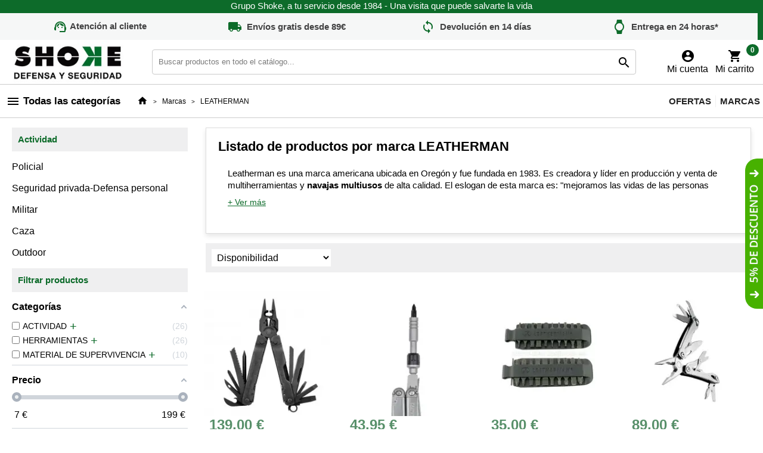

--- FILE ---
content_type: text/html; charset=UTF-8
request_url: https://www.tiendashoke.es/marcas/leatherman
body_size: 45644
content:
<!doctype html>
<html lang="es">

<head>
    
        
  <meta charset="utf-8">


  <meta http-equiv="x-ua-compatible" content="ie=edge">



  <title>Navajas Multiusos Leatherman | Kit Multiherramienta Leatherman</title>
    
      <link rel="manifest" href="/manifest.json">
  
  <meta name="description" content="Accede al catálogo online de Tienda Shoke y encuentra toda la gama de navajas multiherramienta Leatherman. La mejor navaja multiusos.">
      <meta name="robots" content="index">
    <meta name="referrer" content="origin-when-cross-origin">
  	
          <link rel="canonical" href="https://www.tiendashoke.es/marcas/leatherman">  
      
  
   
    
                
                            
        <link rel="next" href="?page=2">  



  
        



  <meta name="viewport" content="width=device-width, initial-scale=1">



  <link rel="icon" type="image/vnd.microsoft.icon" href="https://www.tiendashoke.es/img/favicon.ico?1737018791">
  <link rel="shortcut icon" type="image/x-icon" href="https://www.tiendashoke.es/img/favicon.ico?1737018791">



  <link rel="preload" href="/themes/child_classicblinders/assets/fonts/material-icons.woff2" as="font" type="font/woff2" crossorigin>
      <link rel="stylesheet" href="https://www.tiendashoke.es/themes/child_classicblinders/assets/cache/theme-3c190e1055.css" type="text/css" media="all">
  



  

  <script type="text/javascript">
        var CorreosOficialCheckoutModuleFront = "https:\/\/www.tiendashoke.es\/module\/correosoficial\/checkout";
        var LS_Meta = {"v":"6.6.9"};
        var WIM_B2B_ID_GROUP_AUTONOMO = "6";
        var af_ajax_path = "https:\/\/www.tiendashoke.es\/module\/amazzingfilter\/ajax?ajax=1";
        var af_classes = {"load_font":1,"icon-filter":"icon-filter","u-times":"u-times","icon-eraser":"icon-eraser","icon-lock":"icon-lock","icon-unlock-alt":"icon-unlock-alt","icon-minus":"icon-minus","icon-plus":"icon-plus","icon-check":"icon-check","icon-save":"icon-save","js-product-miniature":"js-product-miniature","pagination":"pagination"};
        var af_id_cat = 2;
        var af_ids = {"main":"main"};
        var af_product_count_text = "";
        var af_product_list_class = "af-product-list";
        var current_controller = "manufacturer";
        var ec_ajax_path = "https:\/\/www.tiendashoke.es\/module\/easycarousels\/ajax?token=886ae5e1ca1766d348617275b1c38f2c";
        var ed_ajax_delay = "0";
        var isMobile = 0;
        var is_17 = 1;
        var load_more = false;
        var page_link_rewrite_text = "page";
        var presta_prime_enable_auto_add = "0";
        var presta_prime_process_url = "https:\/\/www.tiendashoke.es\/module\/tfprimemembershippro\/primeprocess";
        var prestashop = {"cart":{"products":[],"totals":{"total":{"type":"total","label":"Total","amount":0,"value":"0,00\u00a0\u20ac"},"total_including_tax":{"type":"total","label":"Total (impuestos incl.)","amount":0,"value":"0,00\u00a0\u20ac"},"total_excluding_tax":{"type":"total","label":"Total (impuestos excl.)","amount":0,"value":"0,00\u00a0\u20ac"}},"subtotals":{"products":{"type":"products","label":"Subtotal","amount":0,"value":"0,00\u00a0\u20ac"},"discounts":null,"shipping":{"type":"shipping","label":"Transporte","amount":0,"value":""},"tax":null},"products_count":0,"summary_string":"0 art\u00edculos","vouchers":{"allowed":1,"added":[]},"discounts":[],"minimalPurchase":0,"minimalPurchaseRequired":""},"currency":{"id":1,"name":"Euro","iso_code":"EUR","iso_code_num":"978","sign":"\u20ac"},"customer":{"lastname":"","firstname":"","email":"","birthday":"0000-00-00","newsletter":"0","newsletter_date_add":"0000-00-00 00:00:00","optin":"0","website":null,"company":null,"siret":null,"ape":null,"is_logged":false,"gender":{"type":null,"name":null},"addresses":[]},"language":{"name":"Espa\u00f1ol (Spanish)","iso_code":"es","locale":"es-ES","language_code":"es","is_rtl":"0","date_format_lite":"d\/m\/Y","date_format_full":"d\/m\/Y H:i:s","id":1},"page":{"title":"","canonical":null,"meta":{"title":"Navajas Multiusos Leatherman | Kit Multiherramienta Leatherman","description":"Accede al cat\u00e1logo online de Tienda Shoke y encuentra toda la gama de navajas multiherramienta Leatherman. La mejor navaja multiusos.","keywords":"navajas leatherman, navaja multiusos leatherman, navaja multiherramienta leatherman, kit multiusos leatherman.","robots":"index"},"page_name":"manufacturer","body_classes":{"lang-es":true,"lang-rtl":false,"country-ES":true,"currency-EUR":true,"layout-left-column":true,"page-manufacturer":true,"tax-display-enabled":true},"admin_notifications":[]},"shop":{"name":"SHOKE","logo":"https:\/\/www.tiendashoke.es\/img\/shoke-logo-1620899768.jpg","stores_icon":"https:\/\/www.tiendashoke.es\/img\/logo_stores.png","favicon":"https:\/\/www.tiendashoke.es\/img\/favicon.ico"},"urls":{"base_url":"https:\/\/www.tiendashoke.es\/","current_url":"https:\/\/www.tiendashoke.es\/marcas\/leatherman","shop_domain_url":"https:\/\/www.tiendashoke.es","img_ps_url":"https:\/\/www.tiendashoke.es\/img\/","img_cat_url":"https:\/\/www.tiendashoke.es\/img\/c\/","img_lang_url":"https:\/\/www.tiendashoke.es\/img\/l\/","img_prod_url":"https:\/\/www.tiendashoke.es\/img\/p\/","img_manu_url":"https:\/\/www.tiendashoke.es\/img\/m\/","img_sup_url":"https:\/\/www.tiendashoke.es\/img\/su\/","img_ship_url":"https:\/\/www.tiendashoke.es\/img\/s\/","img_store_url":"https:\/\/www.tiendashoke.es\/img\/st\/","img_col_url":"https:\/\/www.tiendashoke.es\/img\/co\/","img_url":"https:\/\/www.tiendashoke.es\/themes\/child_classicblinders\/assets\/img\/","css_url":"https:\/\/www.tiendashoke.es\/themes\/child_classicblinders\/assets\/css\/","js_url":"https:\/\/www.tiendashoke.es\/themes\/child_classicblinders\/assets\/js\/","pic_url":"https:\/\/www.tiendashoke.es\/upload\/","pages":{"address":"https:\/\/www.tiendashoke.es\/direccion","addresses":"https:\/\/www.tiendashoke.es\/direcciones","authentication":"https:\/\/www.tiendashoke.es\/login","cart":"https:\/\/www.tiendashoke.es\/carrito","category":"https:\/\/www.tiendashoke.es\/index.php?controller=category","cms":"https:\/\/www.tiendashoke.es\/index.php?controller=cms","contact":"https:\/\/www.tiendashoke.es\/contacto","discount":"https:\/\/www.tiendashoke.es\/vales","guest_tracking":"https:\/\/www.tiendashoke.es\/guest-tracking","history":"https:\/\/www.tiendashoke.es\/historial-pedidos","identity":"https:\/\/www.tiendashoke.es\/datos-personales","index":"https:\/\/www.tiendashoke.es\/","my_account":"https:\/\/www.tiendashoke.es\/mi-cuenta","order_confirmation":"https:\/\/www.tiendashoke.es\/order-confirmation","order_detail":"https:\/\/www.tiendashoke.es\/index.php?controller=order-detail","order_follow":"https:\/\/www.tiendashoke.es\/devoluciones","order":"https:\/\/www.tiendashoke.es\/pedido","order_return":"https:\/\/www.tiendashoke.es\/index.php?controller=order-return","order_slip":"https:\/\/www.tiendashoke.es\/vales-descuento","pagenotfound":"https:\/\/www.tiendashoke.es\/pagina-no-encontrada","password":"https:\/\/www.tiendashoke.es\/recuperar-password","pdf_invoice":"https:\/\/www.tiendashoke.es\/index.php?controller=pdf-invoice","pdf_order_return":"https:\/\/www.tiendashoke.es\/index.php?controller=pdf-order-return","pdf_order_slip":"https:\/\/www.tiendashoke.es\/index.php?controller=pdf-order-slip","prices_drop":"https:\/\/www.tiendashoke.es\/ofertas-armas-material-policial","product":"https:\/\/www.tiendashoke.es\/index.php?controller=product","search":"https:\/\/www.tiendashoke.es\/buscar","sitemap":"https:\/\/www.tiendashoke.es\/sitemap","stores":"https:\/\/www.tiendashoke.es\/tiendas","supplier":"https:\/\/www.tiendashoke.es\/proveedores","register":"https:\/\/www.tiendashoke.es\/login?create_account=1","order_login":"https:\/\/www.tiendashoke.es\/pedido?login=1"},"alternative_langs":[],"theme_assets":"\/themes\/child_classicblinders\/assets\/","actions":{"logout":"https:\/\/www.tiendashoke.es\/?mylogout="},"no_picture_image":{"bySize":{"small_default":{"url":"https:\/\/www.tiendashoke.es\/img\/p\/es-default-small_default.jpg","width":98,"height":98},"cart_default":{"url":"https:\/\/www.tiendashoke.es\/img\/p\/es-default-cart_default.jpg","width":125,"height":125},"home_default":{"url":"https:\/\/www.tiendashoke.es\/img\/p\/es-default-home_default.jpg","width":222,"height":222},"medium_default":{"url":"https:\/\/www.tiendashoke.es\/img\/p\/es-default-medium_default.jpg","width":393,"height":393},"large_default":{"url":"https:\/\/www.tiendashoke.es\/img\/p\/es-default-large_default.jpg","width":800,"height":800}},"small":{"url":"https:\/\/www.tiendashoke.es\/img\/p\/es-default-small_default.jpg","width":98,"height":98},"medium":{"url":"https:\/\/www.tiendashoke.es\/img\/p\/es-default-home_default.jpg","width":222,"height":222},"large":{"url":"https:\/\/www.tiendashoke.es\/img\/p\/es-default-large_default.jpg","width":800,"height":800},"legend":""}},"configuration":{"display_taxes_label":true,"display_prices_tax_incl":true,"is_catalog":false,"show_prices":true,"opt_in":{"partner":false},"quantity_discount":{"type":"discount","label":"Descuento unitario"},"voucher_enabled":1,"return_enabled":0},"field_required":[],"breadcrumb":{"links":[{"title":"SHOKE","url":"https:\/\/www.tiendashoke.es\/"},{"title":"Marcas","url":"https:\/\/www.tiendashoke.es\/marcas"},{"title":"LEATHERMAN","url":"https:\/\/www.tiendashoke.es\/marcas\/leatherman"}],"count":3},"link":{"protocol_link":"https:\/\/","protocol_content":"https:\/\/"},"time":1767361300,"static_token":"8ac397b4e23bb92b11484a513d0355bb","token":"fff2813178792e9f1e016592ebe3cfdf","debug":false,"modules":{"wim_doofinderaddvariable":{"group":[{"id":1}],"default_group_id":false},"wim_netcore":[]}};
        var psemailsubscription_subscription = "https:\/\/www.tiendashoke.es\/module\/ps_emailsubscription\/subscription";
        var recargoequivalencia_update_product_url = "https:\/\/www.tiendashoke.es\/module\/recargoequivalencia\/ajaxupdate?PM_token=9b1858df8b4b741322898c5081e454cb&pm_ajax_product=1";
        var recargoequivalencia_update_url = "https:\/\/www.tiendashoke.es\/module\/recargoequivalencia\/ajaxupdate?PM_token=9b1858df8b4b741322898c5081e454cb&pm_ajax=1";
        var show_load_more_btn = true;
      </script>



  <script type="text/javascript">
var jpresta_cache_cookie_name = 'jpresta_cache_source_d92c65f0125dcecae010e8f44d25dc31';
pcRunDynamicModulesJs = function() {
// Autoconf - 2022-08-17T12:08:00+02:00
// productcomments
if ($.fn.rating) $('input.star').rating();
if ($.fn.rating) $('.auto-submit-star').rating();
if ($.fn.fancybox) $('.open-comment-form').fancybox({'hideOnContentClick': false});
// ps_shoppingcart
setTimeout("prestashop.emit('updateCart', {reason: {linkAction: 'refresh'}, resp: {}});", 10);

// estimateddelivery
if (typeof displayProductEta === 'function') {displayProductEta();}
if (typeof ed_product_placement_init === 'function') {ed_product_placement_init(10);}


// cookiesplus
if (typeof cookieGdpr !== 'undefined') {cookieGdpr.init();}

// loyalty
if ($('#loyalty').length > 0 && typeof loadLoyalty === 'function') { loadLoyalty(); }
};</script><script type="text/javascript">


</script>
<script type="text/javascript">
         
    function loadNetCore(){
        //*if (is_Light_House()) return;
        if (document.readyState == 'complete'){
            setTimeout(function(){
                loadNetCoreAsync();
                console.log("netcore complete");
            }, 2000);
        } else {
            window.onload = function(){
                setTimeout(function(){
                    loadNetCoreAsync();
                    console.log("netcore onload");
                }, 2000);
            };
        }
    }
    //window.onload = function(){
    function loadNetCoreAsync(){
        asyncLoad('//cdnt.netcoresmartech.com/smartechclient-osjs-eu.js', function(){
            
            smartech('create', 'ADGMOT35CHFLVDHBJNIG50K96AP0MQ3FLCD2VT77SSO86PGQAKM0' );
            smartech('register', '2c134470ed729571d4ef5796f4e5e53b');
            
                        
            smartech('identify', '');
            smartech('dispatch', 'Page Browse',{
              'pageurl':"https://www.tiendashoke.es/marcas/leatherman",
              'user_type':"b2c"            });
            
                      setTimeout(function(){
            
            if (typeof(netCoreIdentify) != 'undefined')
                netCoreIdentify();
            
                            netCoreManufacturer();
                        console.log("cargadaos eventos Netcore dinamicamente");
            inicializaNetCore(true);
          },1000);
        });
    };
</script>
<style>
            div#cookiesplus-modal,
        #cookiesplus-modal > div,
        #cookiesplus-modal p {
            background-color: #ECECEC !important;
        }
    
    
            #cookiesplus-modal .cookiesplus-accept {
            background-color: # #ECECEC !important;
        }
    
            #cookiesplus-modal .cookiesplus-accept {
            border: 1px solid #006c2c !important;
        }
    

            #cookiesplus-modal .cookiesplus-accept {
            color: #000000 !important;
        }
    
            #cookiesplus-modal .cookiesplus-accept {
            font-size: 16px !important;
        }
    
    
            #cookiesplus-modal .cookiesplus-more-information {
            background-color: #ECECEC !important;
        }
    
            #cookiesplus-modal .cookiesplus-more-information {
            border: 1px solid #006c2c !important;
        }
    
            #cookiesplus-modal .cookiesplus-more-information {
            color: #000000 !important;
        }
    
            #cookiesplus-modal .cookiesplus-more-information {
            font-size: 16px !important;
        }
    
    
            #cookiesplus-modal .cookiesplus-reject {
            background-color: #ECECEC !important;
        }
    
            #cookiesplus-modal .cookiesplus-reject {
            border: 1px solid #006c2c !important;
        }
    
            #cookiesplus-modal .cookiesplus-reject {
            color: #000000 !important;
        }
    
            #cookiesplus-modal .cookiesplus-reject {
            font-size: 16px !important;
        }
    
    
            #cookiesplus-modal .cookiesplus-save:not([disabled]) {
            background-color: #ECECEC !important;
        }
    
            #cookiesplus-modal .cookiesplus-save:not([disabled]) {
            border: 1px solid #006c2c !important;
        }
    
            #cookiesplus-modal .cookiesplus-save:not([disabled]) {
            color: #000000 !important;
        }
    
            #cookiesplus-modal .cookiesplus-save {
            font-size: 16px !important;
        }
    
    
            #cookiesplus-modal .cookiesplus-accept {
    border: 1px solid #006c2c !important;
    -webkit-tap-highlight-color: transparent !important;
    outline: none !important;
  background-color: transparent !important;
}
#gdpr_consent_checkbox [type="checkbox"]:not(:checked), #gdpr_consent_checkbox [type="checkbox"]:checked{
   left: unset !important;
   position: initial !important;
}
input#gdpr_consent_checkbox [type="checkbox"]:not(:checked), input#gdpr_consent_checkbox [type="checkbox"],
input#gdpr_consent_checkbox  [type="checkbox"]:checked {
    position: relative!important;
    left: 0!important;
    display: inline!important;
    min-width: 13px!important;
    visibility: visible!important
}
    
    #cookiesplus-tab {
                                    bottom: 0;
                left: 0;
                    
        
            }
</style>
<script data-keepinline='true'>
    window.dataLayer = window.dataLayer || [];
    function gtag() { dataLayer.push(arguments); }

    gtag('consent', 'default', {
        'ad_storage' : 'denied',
                'ad_user_data' : 'denied',
        'ad_personalization' : 'denied',
        'analytics_storage' : 'denied',
        'functionality_storage' : 'denied',
        'personalization_storage' : 'denied',
        'security_storage' : 'denied',
        'wait_for_update' : 1000
    });

    gtag('set', 'url_passthrough', false);
    gtag('set', 'ads_data_redaction', true);
</script>
<!--Module: ets_socicallogin -->
<script type="text/javascript">
    var ets_solo_callbackUrl = 'https://www.tiendashoke.es/module/ets_sociallogin/oauth';
</script>
<!--/Module: ets_socicallogin--><style>
            :root {
                --dbmenu_color: #232323;
                --dbmenu_color_hover: #0c6b2a;
            }
        </style>
<style>
    :root {
                --font_primary: sans-serif;
        --font_second: sans-serif;
                --primary_color: #0d6b2a;
        --second_color: ;
        --background: ;
        --color_font: #000000;
        --color_link: #0d6b2a;
        --color_hover: #000000;

        --button_p_bk: #0d6b2a;
        --button_p_color: #ffffff;
        --button_p_bk_hover: #0d6b2a;
        --button_p_color_hover: #ffffff;
        --button_s_bk: ;
        --button_s_color: ;
        --button_s_bk_hover: ;
        --button_s_color_hover: ;

        --topbar_bk: #0d6b2a;
        --topbar_color: #ffffff;
        --topbar_link: #000;
        --topbar_hover: #7a7a7a;
        --header_bk: ;
        --header_color: ;
        --header_link: #000000;
        --header_hover: #000000;
        --search_bk: ;
        --seach_color: ;

        --prefooter_bk: ;
        --prefooter_color: #fff;
        --prefooter_link: ;
        --prefooter_hover: ;
        --footer_bk: ;
        --footer_color: #000;
        --footer_link: ;
        --footer_hover: ;
    }
</style><meta name="generator" content="Powered by Creative Slider 6.6.9 - Multi-Purpose, Responsive, Parallax, Mobile-Friendly Slider Module for PrestaShop." />
<style>
    .stick_header {
        position: fixed !important;
        top: 0px;
        z-index: 99999;
        margin-left: 0px;
        /*transition: all 0.4s ease;*/
        opacity: 1;
            }

    .stick_product_box {
        position: fixed !important;
        z-index: 999;
        /*transition: all 0.4s ease;*/
        padding-top: 0px !important;
        opacity: 0.9;
                    }

    .stick_menu {
        position: fixed !important;
        z-index: 99999;
        /*transition: all 0.4s ease;*/
        padding-top: 0px !important;
        width: 1200px !important;
        top: 0px !important;
        opacity: 1;
        
    }

    .stick_menu_resp {
        position: fixed !important;
        z-index: 99999;
        /*transition: all 0.4s ease;*/
        padding-top: 0px !important;
        opacity: 0.1;
            }

    .stick_cart {
        position: fixed !important;
        z-index: 99999;
        /*transition: all 0.4s ease;*/
        padding-top: 0px !important;
        opacity: 0.9;
            }

    
    .stick_filters {
        position: fixed !important;
        z-index: 99999;
        /*transition: all 0.4s ease;*/
        opacity: 0.9;
                    background-color: #ffffff;
            }

            /*
.stick_header {
    padding-top: 20px !important;
}*/
    </style>

<script type="text/javascript">
    var sticky_header = "1";
    var sticky_menu_resp = "1";
    var sticky_menu = "";
    var sticky_cart = "";
    var sticky_product_box = "1";
    var sticky_filters = "";

    if (sticky_header) {
        var header_selector = "header#header";
    }

    if (sticky_cart) {
        var cart_selector = "#_desktop_cart";
    }

    if (sticky_product_box) {
        var product_box_selector = ".box-info-product";
    }

    if (sticky_menu) {
        var menu_selector = ".dbmenu";
    }

    if (sticky_filters) {
        var filters_selector = "#search_filters_wrapper";
    }

    if (sticky_menu_resp) {
        var menu_resp_selector = "#block_top_menu";
    }

    var sticky_menu_top = "";
    var sticky_menu_resp_top = "100";
    var sticky_cart_top = "0";
    var sticky_cart_right = "0";
    var sticky_filters_height = "500";
    var sticky_filters_width = "270";

    var position_menu = 0;
    var position_header = 0;
    var position_cart_right = 0;
    var position_cart_top = 0;
    var top_origin_cart = 0;
    var height_header = 0;
    var product_box_position = 0;
    var position_product_box_right = 0;
    var product_box_width_origin = 0;
    var position_filters = 0;
    var filters_height_origin = 0;
    var filters_width_origin = 0;
    var height_filter = 0;
</script><style type="text/css">@media(max-width:767px){#amazzing_filter{position:fixed;opacity:0;}}</style><script src='https://www.paypal.com/sdk/js?client-id=AcntMRy0nVuX1-Sfyf7hkX6W6AWvLEje-6AnDydzj2v4BnkCERQkEk8qte_vLxwDkwF691mePpHovyhI&amp;currency=EUR&amp;components=messages' data-namespace="PayPalSDK"></script><!-- START OF DOOFINDER SCRIPT -->
  <script>
    const UpdateCardHook = {
        mounted() {
            this.changeResults = () => {
                    const dfPricing = document.querySelectorAll('.dfd-card-pricing');
                    var dfGroup = 1;

                      var allDfGroup = prestashop.modules.wim_doofinderaddvariable.group;
                      var dfPricingGroups =[];
                      var dfGroupPrice=prestashop.modules.wim_doofinderaddvariable.default_group_id;

                    if(!dfGroupPrice) dfGroupPrice = 1;

                    if((typeof prestashop.modules.wim_doofinderaddvariable != "undefined") && (typeof prestashop.modules.wim_doofinderaddvariable.group != "undefined")){
                      dfGroup = prestashop.modules.wim_doofinderaddvariable.group.every(function(group){
                                                                                                  return group.isPriceVisibility == 1;
                                                                                              });
                    }

                    for (let i = 0; i < allDfGroup.length; i++) { 
                        var id=allDfGroup[i].id;
                        var selector=document.querySelectorAll('.dfd-card-price_group_'+id);
                        if(selector.length){
                            dfPricingGroups['dfPricing'+id] = selector;
                        }
                    }

                    for (let i = 0; i < dfPricing.length; i++) {    
                        if(dfGroup == 0){
                            dfPricing[i].hidden=true;
                        }
                        if(typeof dfPricingGroups['dfPricing'+dfGroupPrice] != "undefined"){
                            if(typeof dfPricingGroups['dfPricing'+dfGroupPrice][i] != "undefined"){
                                dfPricing[i].hidden=true;
                                dfPricingGroups['dfPricing'+dfGroupPrice][i].hidden=false;
                            }
                        }
                    }
                }
        },
        updated(){
            this.changeResults();
        }
    };

  const dfLayerOptions={
    installationId:"778f1db3-4aa8-45f3-8015-c2223cbd766b",
    zone:"eu1",
    language:"es",
    currency:"EUR",
    hooks: {
        Carousel: UpdateCardHook,
        Results: UpdateCardHook
        }    
    };
    (function (l, a, y, e, r, s) {
      r = l.createElement(a); r.onload = e; r.async = 1; r.src = y;
      s = l.getElementsByTagName(a)[0]; s.parentNode.insertBefore(r, s);
    })(document, 'script', 'https://cdn.doofinder.com/livelayer/1/js/loader.min.js', function () {
        //doofinderLoader.load(dfLayerOptions);
    });

    let closeDoofinderLayer = () => {
      document.querySelector('button[dfd-click="close-layer"').click();
    }

    document.addEventListener('doofinder.cart.add', function(event) {

      const checkIfCartItemHasVariation = (cartObject) => {
        return (cartObject.item_id === cartObject.grouping_id) ? false : true;
      }

      /**
      * Returns only ID from string
      */
      const sanitizeVariationID = (variationID) => {
        return variationID.replace(/\D/g, "")
      }

      doofinderManageCart({
        cartURL          : "https://www.tiendashoke.es/carrito",  //required for prestashop 1.7, in previous versions it will be empty.
        cartToken        : "8ac397b4e23bb92b11484a513d0355bb",
        productID        : checkIfCartItemHasVariation(event.detail) ? event.detail.grouping_id : event.detail.item_id,
        customizationID  : checkIfCartItemHasVariation(event.detail) ? sanitizeVariationID(event.detail.item_id) : 0,   // If there are no combinations, the value will be 0
        cuantity         : event.detail.amount,
      });
    });    
  </script>
<!-- END OF DOOFINDER SCRIPT -->
<script type="text/javascript">
    
        var HiFaq = {
            psv: 1.7,
            search_url: 'https://www.tiendashoke.es/faq/search/',
            key: '34de331e17ccd8fe463c85a7b077dadd',
            mainUrl: 'https://www.tiendashoke.es/faq'
        }
    
</script>

<style type="text/css">
    
        .hi-faq-top-search-container {
            background-color: #2fb5d2;
        }
    
    
</style>


<script type="text/javascript">
    var staticurl = "static-eu.oct8ne.com/api/v2/oct8ne.js";
    var oct8ne = document.createElement("script");
    oct8ne.type = "text/javascript";
    oct8ne.src =
            (document.location.protocol == "https:" ? "https://" : "http://")
            + staticurl
            + '?' + (Math.round(new Date().getTime() / 86400000));
    oct8ne.async = true;
    oct8ne.license = "2C2617E3B39E053EE6C1D989B1605A06";
    oct8ne.server = "backoffice-eu.oct8ne.com/";
    oct8ne.baseUrl = "//www.tiendashoke.es";
    oct8ne.checkoutUrl = "//www.tiendashoke.es/pedido";
    oct8ne.loginUrl = "//www.tiendashoke.es/login";
    oct8ne.checkoutSuccessUrl = "//www.tiendashoke.es/order-confirmation";
    oct8ne.locale = "es";
    oct8ne.currencyCode = "EUR";	
    oct8ne.platform = "prestashop";	
    oct8ne.apiVersion = "2.5";	
    oct8ne.onProductAddedToCart = function(productId) {
        if (typeof ajaxCart != 'undefined'){
            ajaxCart.refresh();
        }
    };

 

    insertOct8ne();
  
    function insertOct8ne() {
        if (!window.oct8neScriptInserted) {
            var s = document.getElementsByTagName("script")[0];
            s.parentNode.insertBefore(oct8ne, s);
            window.oct8neScriptInserted = true;
        }
    }   
</script>


<script src="https://app.lighthousefeed.com/assets/js/lthfeed-script.js"></script>
<script>
	lthfeed.init({ key: "41df805e54204af5b0bfaf05e0f31f4e", storeType: "prestashop", orderConfirmationUrl: "order-confirmation" });
</script>
<script type="text/javascript">
    var ed_refresh_delay = 0;
    var ed_hour = 'horas';
    var ed_minute = 'minutos';
    var ed_hours = 'horas';
    var ed_minutes = 'minutos';
    var ed_and = 'y';
    var ed_refresh = 'Límite de picking alcanzado, por favor refresca el navegador para ver las nuevas opciones';
    /*var ed_has_combi = ; */
    var ed_placement = 8;
    var ed_custom_sel = unescapeHTML('');
    var ed_custom_ins = '2';
    var ed_sm = 1;
    var ed_in_modal = 0;
    var front_ajax_url = 'https://www.tiendashoke.es/module/estimateddelivery/AjaxRefresh?token=137f1768abc5d35593f5ce12062d3f62&ajax=1';     var front_ajax_cart_url = 'https://www.tiendashoke.es/module/estimateddelivery/AjaxCart?token=137f1768abc5d35593f5ce12062d3f62&amp;ajax=1';
    var ps_version = '17';
    var ed_display_option = 0;


    function unescapeHTML(html) {
        var doc = new DOMParser().parseFromString(html, 'text/html');
        return doc.documentElement.textContent;
    }
</script>
<script>
    var SequraConfigParams = {
        merchant: "tiendashoke",
        assetKey: "PtSsFWQ6Yb",
        products: [],
        scriptUri: "https://live.sequracdn.com/assets/sequra-checkout.min.js",
        decimalSeparator: ',',
        thousandSeparator: '.',
        locale: 'es',
        currency: 'EUR'
    };

            SequraConfigParams.products.push("pp3");
    
    
    (function(i, s, o, g, r, a, m) {
        i['SequraConfiguration'] = g;
        i['SequraOnLoad'] = [];
        i[r] = {};
        i[r][a] = function(callback) { i['SequraOnLoad'].push(callback); };
        (a = s.createElement(o)), (m = s.getElementsByTagName(o)[0]);
        a.async = 1;
        a.src = g.scriptUri;
        m.parentNode.insertBefore(a, m);
    })(window, document, 'script', SequraConfigParams, 'Sequra', 'onLoad');
    

    var SequraWidgetFacade = {
        widgets: [
                ],
        miniWidgets: [
                ],
        
        ...SequraConfigParams,
        mutationObserver: null,
        forcePriceSelector: true,
        presets: {
            L: '{"alignment":"left"}',
            R: '{"alignment":"right"}',
            legacy: '{"type":"legacy"}',
            legacyL: '{"type":"legacy","alignment":"left"}',
            legacyR: '{"type":"legacy","alignment":"right"}',
            minimal: '{"type":"text","branding":"none","size":"S","starting-text":"as-low-as"}',
            minimalL: '{"type":"text","branding":"none","size":"S","starting-text":"as-low-as","alignment":"left"}',
            minimalR: '{"type":"text","branding":"none","size":"S","starting-text":"as-low-as","alignment":"right"}'
        },

        init: function () {
            // Remove duplicated objects from this.widgets.
            const uniqueWidgets = [];
            this.widgets.forEach(widget => {
                Object.keys(widget).forEach(key => {
                    if (typeof widget[key] === 'string') {
                        widget[key] = this.decodeEntities(widget[key]);
                    }
                });

                if (!uniqueWidgets.some(w => w.price_src === widget.price_src && w.dest === widget.dest && w.product === widget.product && w.theme === widget.theme && w.reverse === widget.reverse && w.campaign === widget.campaign)) {
                    uniqueWidgets.push(widget);
                }
            });
            this.widgets = uniqueWidgets;
        },
        getText: function(selector) {
            return selector && document.querySelector(selector) ? document.querySelector(selector).textContent :
                "0";
        },
        nodeToCents: function(node) {
            return this.textToCents(node ? node.textContent : "0");
        },
        selectorToCents: function(selector) {
            return this.textToCents(this.getText(selector));
        },
        decodeEntities: function(encodedString) {
            if (!encodedString.match(/&(nbsp|amp|quot|lt|gt|#\d+|#x[0-9A-Fa-f]+);/g)) {
                return encodedString;
            }
            const elem = document.createElement('div');
            elem.innerHTML = encodedString;
            return elem.textContent;
        },
        textToCents: function(text) {
            const thousandSeparator = this.decodeEntities(this.thousandSeparator);
            const decimalSeparator = this.decodeEntities(this.decimalSeparator);

            text = text.replace(/^\D*/, '').replace(/\D*$/, '');
            if (text.indexOf(decimalSeparator) < 0) {
                text += decimalSeparator + '00';
            }
            return this.floatToCents(
                parseFloat(
                    text
                    .replace(thousandSeparator, '')
                    .replace(decimalSeparator, '.')
                )
            );
        },
        floatToCents: function(value) {
            return parseInt(value.toFixed(2).replace('.', ''), 10);
        },
        refreshComponents: function() {
            Sequra.onLoad(
                function() {
                    Sequra.refreshComponents();
                }
            );
        },
        getPriceSelector: function (widget) {
            // In PrestaShop the price is always shown in the same selector, regardless of the product type.
            return widget.priceSel;
        },

        /**
         * Search for child elements in the parentElem that are targets of the widget
         * @param {object} parentElem DOM element that may contains the widget's targets
        * @param {object} widget  Widget object
        * @param {string} observedAt Unique identifier to avoid fetch the same element multiple times
        * @returns {array} Array of objects containing the target elements and a reference to the widget
        */
        getWidgetTargets: function (parentElem, widget, observedAt) {
            const targets = [];
            if (widget.dest) {
                const children = parentElem.querySelectorAll(widget.dest);
                const productObservedAttr = 'data-sequra-observed-' + widget.product;
                for (const child of children) {
                    if (child.getAttribute(productObservedAttr) == observedAt) {
                        continue;// skip elements that are already observed in this mutation.
                    }
                    child.setAttribute(productObservedAttr, observedAt);
                    targets.push({ elem: child, widget });
                }
            }
            return targets;
        },

        /**
         * Search for child elements in the parentElem that are targets of the widget
         * @param {object} widget  Widget object
        * @returns {array} Array of objects containing the target elements and a reference to the widget
        */
        getMiniWidgetTargets: function (widget) {
            const targets = [];
            if (widget.dest) {
                const children = document.querySelectorAll(widget.dest);
                const prices = document.querySelectorAll(widget.priceSel);
                const priceObservedAttr = 'data-sequra-observed-price-' + widget.product;

                for (let i = 0; i < children.length; i++) {
                    const child = children[i];

                    const priceElem = 'undefined' !== typeof prices[i] ? prices[i] : null;
                    const priceValue = priceElem ? this.nodeToCents(priceElem) : null;

                    if (null === priceValue || child.getAttribute(priceObservedAttr) == priceValue) {
                        continue;
                    }
                    child.setAttribute(priceObservedAttr, priceValue);
                    targets.push({ elem: child, priceElem, widget });
                }
            }
            return targets;
        },

        /**
        * Get an unique identifier to avoid fetch the same element multiple times
        * @returns {number} The current timestamp
        */
        getObservedAt: () => Date.now(),

        removeWidgetsOnPage: function () {
            if (this.mutationObserver) {
                this.mutationObserver.disconnect();
            }
            document.querySelectorAll('.sequra-promotion-widget').forEach(widget => widget.remove());
            if (this.mutationObserver) {
                this.mutationObserver.observe(document, { childList: true, subtree: true });
            }
        },

        /**
         * Draw the missing or outdated widgets in the page.
         */
        refreshWidgets: function () {
            const targets = [];
            for (const widget of this.widgets) {
                const widgetTargets = this.getWidgetTargets(document, widget, this.getObservedAt());
                targets.push(...widgetTargets);
            }
            for (const miniWidget of this.miniWidgets) {
                const widgetTargets = this.getMiniWidgetTargets(miniWidget);
                targets.push(...widgetTargets);
            }

            targets.forEach(target => {
                const { elem, widget } = target;
                this.isMiniWidget(widget) ? this.drawMiniWidgetOnElement(widget, elem, target.priceElem) : this.drawWidgetOnElement(widget, elem);
            });
        },

        /**
         * Paint the widgets in the page and observe the DOM to refresh the widgets when the page changes.
         * @param {boolean} forcePriceSelector If true, the price selector will be forced to the simple product price selector.
        */
        drawWidgetsOnPage: function (forcePriceSelector = true) {
            if (!this.widgets.length && !this.miniWidgets.length) {
                return;
            }

            if (this.mutationObserver) {
                this.mutationObserver.disconnect();
            }

            this.forcePriceSelector = forcePriceSelector;

            this.refreshWidgets();

            // Then, observe the DOM to refresh the widgets when the page changes.
            this.mutationObserver = new MutationObserver((mutations) => {
                this.mutationObserver.disconnect();// disable the observer to avoid multiple calls to the same function.
                for (const mutation of mutations) {
                    if (['childList', 'subtree', 'characterData'].includes(mutation.type)) {
                        this.refreshWidgets();
                        break;
                    }
                }
                this.mutationObserver.observe(document, { childList: true, subtree: true, characterData: true }); // enable the observer again.
            });

            this.mutationObserver.observe(document, { childList: true, subtree: true, characterData: true });
        },

        isMiniWidget: function (widget) {
            return this.miniWidgets.indexOf(widget) !== -1;
        },

        isAmountInAllowedRange: function (widget, cents) {
            if ('undefined' !== typeof widget.minAmount && widget.minAmount && cents < widget.minAmount) {
                return false;
            }
            if ('undefined' !== typeof widget.maxAmount && widget.maxAmount && widget.maxAmount < cents) {
                return false;
            }
            return true;
        },

        drawMiniWidgetOnElement: function (widget, element, priceElem) {
            if (!priceElem) {
                const priceSrc = this.getPriceSelector(widget);
                priceElem = document.querySelector(priceSrc);
                if (!priceElem) {
                    console.error(priceSrc + ' is not a valid css selector to read the price from, for seQura mini-widget.');
                    return;
                }
            }
            const cents = this.nodeToCents(priceElem);

            const className = 'sequra-educational-popup';
            const modifierClassName = className + '--' + widget.product;

            const oldWidget = element.parentNode.querySelector('.' + className + '.' + modifierClassName);
            if (oldWidget) {
                if (cents == oldWidget.getAttribute('data-amount')) {
                    return; // no need to update the widget, the price is the same.
                }

                oldWidget.remove();// remove the old widget to draw a new one.
            }

            if (!this.isAmountInAllowedRange(widget, cents)) {
                return;
            }

            const widgetNode = document.createElement('small');
            widgetNode.className = className + ' ' + modifierClassName;
            widgetNode.setAttribute('data-amount', cents);
            widgetNode.setAttribute('data-product', widget.product);

            const creditAgreements = Sequra.computeCreditAgreements({ amount: cents, product: widget.product })[widget.product];
            let creditAgreement = null
            do {
                creditAgreement = creditAgreements.pop();
            } while (cents < creditAgreement.min_amount.value && creditAgreements.length > 1);
            if (cents < creditAgreement.min_amount.value && !widget.messageBelowLimit) {
                return;
            }

            if (cents >= creditAgreement.min_amount.value) {
                widgetNode.innerText = widget.message.replace('%s', creditAgreement.instalment_total.string);
            } else {
                if (!widget.messageBelowLimit) {
                    return;
                }
                widgetNode.innerText = widget.messageBelowLimit.replace('%s', creditAgreement.min_amount.string);
            }

            if (element.nextSibling) {//Insert after
                element.parentNode.insertBefore(widgetNode, element.nextSibling);
                this.refreshComponents();
            } else {
                element.parentNode.appendChild(widgetNode);
            }

        },

        drawWidgetOnElement: function (widget, element) {
            const priceSrc = this.getPriceSelector(widget);
            const priceElem = document.querySelector(priceSrc);
            if (!priceElem) {
                console.error(priceSrc + ' is not a valid css selector to read the price from, for seQura widget.');
                return;
            }
            const cents = this.nodeToCents(priceElem);

            const className = 'sequra-promotion-widget';
            const modifierClassName = className + '--' + widget.product;

            const oldWidget = element.parentNode.querySelector('.' + className + '.' + modifierClassName);
            if (oldWidget) {
                if (cents == oldWidget.getAttribute('data-amount')) {
                    return; // no need to update the widget, the price is the same.
                }

                oldWidget.remove();// remove the old widget to draw a new one.
            }

            if (!this.isAmountInAllowedRange(widget, cents)) {
                return;
            }

            const promoWidgetNode = document.createElement('div');
            promoWidgetNode.className = className + ' ' + modifierClassName;
            promoWidgetNode.setAttribute('data-amount', cents);
            promoWidgetNode.setAttribute('data-product', widget.product);

            const theme = this.presets[widget.theme] ? this.presets[widget.theme] : widget.theme;
            try {
                const attributes = JSON.parse(theme);
                for (let key in attributes) {
                    promoWidgetNode.setAttribute('data-' + key, "" + attributes[key]);
                }
            } catch (e) {
                promoWidgetNode.setAttribute('data-type', 'text');
            }

            if (widget.campaign) {
                promoWidgetNode.setAttribute('data-campaign', widget.campaign);
            }
            if (widget.registrationAmount) {
                promoWidgetNode.setAttribute('data-registration-amount', widget.registrationAmount);
            }

            if (element.nextSibling) {
                element.parentNode.insertBefore(promoWidgetNode, element.nextSibling);
                this.refreshComponents();
            } else {
                element.parentNode.appendChild(promoWidgetNode);
            }
        }
    };
    
    document.addEventListener('DOMContentLoaded', () => {
        SequraWidgetFacade.init()
        Sequra.onLoad(() => {
            SequraWidgetFacade.drawWidgetsOnPage();

            if(typeof prestashop != 'undefined' && !!prestashop.on) {
                const drawWidgetsAfterTimeout = function(){
                    setTimeout(function(){
                        SequraWidgetFacade.drawWidgetsOnPage();
                    }, 500);
                };

                prestashop.on('updateFacets', drawWidgetsAfterTimeout);
                prestashop.on('updateCart', drawWidgetsAfterTimeout);
            }
        });
    });
</script>
            <script type="application/ld+json">{
                "@context":"https://schema.org",
                "@type":"BreadcrumbList",
                    "itemListElement": [
                {
                    "@type": "ListItem",
                    "position": 0,
                    "name": "SHOKE",
                    "item": "https://www.tiendashoke.es/"
                },
              {
            "@type": "ListItem",
            "position": 2,
            "name": "LEATHERMAN",
            "item": "https://www.tiendashoke.es/marcas/leatherman"
        }
                    ]
            }</script><!-- prestawp -->
<style type="text/css">
    </style>


    <meta id="js-rcpgtm-tracking-config" data-tracking-data="%7B%22bing%22%3A%7B%22tracking_id%22%3A%22%22%2C%22feed_prefix%22%3A%22%22%2C%22feed_variant%22%3A%22%22%7D%2C%22context%22%3A%7B%22browser%22%3A%7B%22device_type%22%3A1%7D%2C%22localization%22%3A%7B%22id_country%22%3A6%2C%22country_code%22%3A%22ES%22%2C%22id_currency%22%3A1%2C%22currency_code%22%3A%22EUR%22%2C%22id_lang%22%3A1%2C%22lang_code%22%3A%22es%22%7D%2C%22page%22%3A%7B%22controller_name%22%3A%22manufacturer%22%2C%22products_per_page%22%3A24%2C%22category%22%3A%5B%5D%2C%22search_term%22%3A%22%22%7D%2C%22shop%22%3A%7B%22id_shop%22%3A1%2C%22shop_name%22%3A%22Shoke%22%2C%22base_dir%22%3A%22https%3A%2F%2Fwww.tiendashoke.es%2F%22%7D%2C%22tracking_module%22%3A%7B%22module_name%22%3A%22rcpgtagmanager%22%2C%22checkout_module%22%3A%7B%22module%22%3A%22default%22%2C%22controller%22%3A%22order%22%7D%2C%22service_version%22%3A%2217%22%2C%22token%22%3A%2226f73758d5a3ccde9c5a66a7db55d66e%22%7D%2C%22user%22%3A%5B%5D%7D%2C%22criteo%22%3A%7B%22tracking_id%22%3A%22%22%2C%22feed_prefix%22%3A%22%22%2C%22feed_variant%22%3A%22%22%7D%2C%22facebook%22%3A%7B%22tracking_id%22%3A%22%22%2C%22feed_prefix%22%3A%22%22%2C%22feed_variant%22%3A%22%22%7D%2C%22ga4%22%3A%7B%22tracking_id%22%3A%22G-X6QT2P5RMK%22%2C%22is_data_import%22%3Afalse%7D%2C%22gads%22%3A%7B%22tracking_id%22%3A%22348887822%22%2C%22merchant_id%22%3A%22331247127%22%2C%22conversion_labels%22%3A%7B%22create_account%22%3A%22%22%2C%22product_view%22%3A%22%22%2C%22add_to_cart%22%3A%22%22%2C%22begin_checkout%22%3A%22%22%2C%22purchase%22%3A%22H5xzCL6uqNUCEI62rqYB%22%7D%7D%2C%22gfeeds%22%3A%7B%22retail%22%3A%7B%22is_enabled%22%3Atrue%2C%22prefix%22%3A%22%22%2C%22variant%22%3A%22%22%7D%2C%22custom%22%3A%7B%22is_enabled%22%3Afalse%2C%22is_id2%22%3Afalse%2C%22prefix%22%3A%22%22%2C%22variant%22%3A%22%22%7D%7D%2C%22gtm%22%3A%7B%22tracking_id%22%3A%22GTM-PX6QLFR%22%2C%22is_disable_tracking%22%3Afalse%7D%2C%22gua%22%3A%7B%22tracking_id%22%3A%22UA-17412464-1%22%2C%22site_speed_sample_rate%22%3A1%2C%22is_data_import%22%3Afalse%2C%22is_anonymize_ip%22%3Afalse%2C%22is_user_id%22%3Atrue%2C%22is_link_attribution%22%3Atrue%2C%22cross_domain_list%22%3A%5B%22%22%5D%2C%22dimensions%22%3A%7B%22ecomm_prodid%22%3A1%2C%22ecomm_pagetype%22%3A2%2C%22ecomm_totalvalue%22%3A3%2C%22dynx_itemid%22%3A4%2C%22dynx_itemid2%22%3A5%2C%22dynx_pagetype%22%3A6%2C%22dynx_totalvalue%22%3A7%7D%7D%2C%22optimize%22%3A%7B%22tracking_id%22%3A%22%22%2C%22is_async%22%3Afalse%2C%22hiding_class_name%22%3A%22optimize-loading%22%2C%22hiding_timeout%22%3A3000%7D%2C%22pinterest%22%3A%7B%22tracking_id%22%3A%22%22%2C%22feed_prefix%22%3A%22%22%2C%22feed_variant%22%3A%22%22%7D%2C%22tiktok%22%3A%7B%22tracking_id%22%3A%22%22%2C%22feed_prefix%22%3A%22%22%2C%22feed_variant%22%3A%22%22%7D%2C%22twitter%22%3A%7B%22tracking_id%22%3A%22%22%2C%22events%22%3A%7B%22add_to_cart_id%22%3A%22%22%2C%22payment_info_id%22%3A%22%22%2C%22checkout_initiated_id%22%3A%22%22%2C%22product_view_id%22%3A%22%22%2C%22lead_id%22%3A%22%22%2C%22purchase_id%22%3A%22%22%2C%22search_id%22%3A%22%22%7D%2C%22feed_prefix%22%3A%22%22%2C%22feed_variant%22%3A%22%22%7D%7D">
    <script type="text/javascript" data-keepinline="true" data-cfasync="false" src="/modules/rcpgtagmanager/views/js/hook/trackingClient.bundle.js"></script>






    

  
    <script defer charset="utf-8" src="https://widgets.rr.skeepers.io/product/f2801a02-ec8b-bf34-95ac-8b6f88ec915b/0fdbd54c-a242-44f3-9f17-aa6d03e26e43.js" data-prevent-default-loading="true"></script>
  

  <meta property="og:type" content="website">
  <meta property="og:url" content="https://www.tiendashoke.es/marcas/leatherman">
  <meta property="og:title" content="Navajas Multiusos Leatherman | Kit Multiherramienta Leatherman">
  <meta property="og:site_name" content="SHOKE">
  <meta property="og:description" content="Accede al catálogo online de Tienda Shoke y encuentra toda la gama de navajas multiherramienta Leatherman. La mejor navaja multiusos.">
  <meta property="og:image" content="https://www.tiendashoke.es/img/m/364-small_default.jpg">
  <meta property="fb:app_id" content="140696129321000">

</head>

<body id="manufacturer" class="lang-es country-es currency-eur layout-left-column page-manufacturer tax-display-enabled  b2c  ">


    


<main>
    
            

                    
            <header id="header">
    
        <div class="header-banner">
            
        </div>
    

    
                    <nav class="header-nav full_width_generic">
                <div class="container">
                    <div class="headernav_flex">
                                                    <div class="displayNav1">
                                
                            </div>
                            <div class="displayNavCenter">
                                
                                                                <div class="cb displayCustomBanners2 clearfix" data-hook="displayCustomBanners2">
									<div class="cb-wrapper type-1 topbar2" data-wrapper="18">
												<div id="cb-13" class="cb-item texto-top-bar-nav-center">
												<div class="cb-item-content">
																						<div class="custom-html">
									<p style="text-align: center;"><span style="color: #ffffff;">Grupo Shoke, a tu servicio desde 1984 - Una visita que puede salvarte la vida</span></p>								</div>
													</div>
					</div>
									</div>
	</div>

                            </div>
                            <div class="displayNav2">
                                
                            </div>
                                                                        <div class="hidden-md-up text-sm-center mobile">
                                                            <div id="mobile__menu" data-toggle="modal" data-target="#dbmenu_burger">
                                    <i id="icono-menu" class="material-icons d-inline">&#xE5D2;</i>
                                </div>
                                                        
                            <script type="application/ld+json">
                                {
                                    "@context": "https://schema.org",
                                    "@type": "Organization",
                                    "url": "https://www.tiendashoke.es/",
                                    "logo": "https://www.tiendashoke.es/img/shoke-logo-1620899768.jpg"
                                }
                            </script>
                            
                            <div class="top-logo" id="_mobile_logo">
                                                                    <a href="https://www.tiendashoke.es/">
                                        <img class="logo img-responsive" src="https://www.tiendashoke.es/img/shoke-logo-1620899768.jpg" alt="SHOKE" loading="eager" height="72" width="200">
                                    </a>
                                                            </div>

                                                            <div id="_mobile_search" onClick="mostrar();"><i class="material-icons">search</i></div>

                                <div id="_mobile_user_info">
                                    <div class="user-info">
              <span datatext="aHR0cHM6Ly93d3cudGllbmRhc2hva2UuZXMvbWktY3VlbnRh" class="datatext">
              <i class="material-icons">person</i>
              </span>
                                    </div>
                                </div>
                                <div id="_mobile_cart">
                                    <div class="blockcart cart-preview active" data-refresh-url="/module/ps_shoppingcart/ajax">
                                        <div class="header">
                                            <a rel="nofollow" href="javascript:showModalCart();">
                                                <i class="material-icons shopping-cart">shopping_cart</i>
                                                <span class="cart-products-count">9</span>
                                            </a>
                                        </div>
                                    </div>
                                </div>
                                <div class="clearfix"></div>
                                                    </div>
                    </div>
                                                                <div class="headernav-conf">
                            <div class="cb displayCustomBanners3 clearfix" data-hook="displayCustomBanners3">
									<div class="cb-wrapper type-1" data-wrapper="20">
												<div id="cb-15" class="cb-item">
												<div class="cb-item-content">
																						<div class="custom-html">
									<div class="home-key">
<div class="container d-flex">
<div class="kw-key">
<p class="kw-p pull-right"><i class="material-icons" style="font-size: 24px; color: #0d6b2a;">support_agent</i> <span style="color: #424243;"><a href="/armeria/centro-de-ayuda"><strong style="color: #424243;">Atención al cliente</strong></a></span></p>
</div>
<div class="kw-key"><i class="material-icons" style="font-size: 24px; color: #0d6b2a;">local_shipping</i>
<p class="kw-p pull-right"><span style="color: #424243;"><a href="/armeria/soporte-y-atencion-al-cliente"><strong style="color: #424243;">Envíos gratis desde 89€</strong></a></span></p>
</div>
<div class="kw-key"><i class="material-icons" style="font-size: 24px; color: #0d6b2a;">sync</i>
<p class="kw-p pull-right"><span style="color: #424243;"><a href="/armeria/soporte-y-atencion-al-cliente?#9261"><strong style="color: #424243;">Devolución en 14 días</strong></a></span></p>
</div>
<div class="kw-key"><i class="material-icons" style="font-size: 24px; color: #0d6b2a;">watch</i>
<p class="kw-p pull-right"><span style="color: #424243;"><a href="/armeria/soporte-y-atencion-al-cliente"><strong style="color: #424243;">Entrega en 24 horas*</strong></a></span></p>
</div>
</div>
</div>								</div>
													</div>
					</div>
									</div>
	</div>

                        </div>
                                    </div>
            </nav>
            
    
        <div class="header-top full_width_generic">
        <div class="container">
            <div class="header__flex">
                                <div id="mobile__menu" class="menu_tablet" data-toggle="modal" data-target="#dbmenu_burger">
                    <i class="material-icons d-inline">&#xE5D2;</i>
                </div>
                                <div class="displayLogo hidden-sm-down" id="_desktop_logo">
                                            <a href="https://www.tiendashoke.es/" title="Armería online Shoke: Venta de Armas y Material Policial">
                            <img class="logo img-responsive" src="https://www.tiendashoke.es/img/shoke-logo-1620899768.jpg" alt="Armería online Shoke: Venta de Armas y Material Policial" loading="eager" height="72" width="200">
                        </a>
                                    </div>
                                <div class="displayTopCenter" id="search-mobile" style="display:none;">
                    <div id="search_widget" class="search-widget" data-search-controller-url="//www.tiendashoke.es/buscar">
	<form method="get" action="//www.tiendashoke.es/buscar">
		<input type="hidden" name="controller" value="search">
		<input type="text" name="s" value="" placeholder="Buscar productos en todo el catálogo..." aria-label="Buscar" class="dbsearchbar-input">
		<button type="submit">
			<i class="material-icons search">&#xE8B6;</i>
			<span class="hidden-xl-down">Buscar</span>
		</button>
	</form>

	<div id="content_search">
		<div class="header_searchbar">
			<p class="searchbar_items">Resultados: <span class="items_show"></span> de <span class="total_items"></span> producto(s) - <strong class="link_allresult"></strong></p>
			<button type="button" class="close"><span aria-hidden="true">×</span></button>
		</div>
		<div class="result_searchbar"></div>
		<div class="allresult_searchbar"></div>
	</div>
</div>
                    <div class="clearfix"></div>
                </div>
                <div class="position-static displayTop">
                    <div id="dyn6957cb14e034a" class="dynhook pc_displayTop_18" data-module="18" data-hook="displayTop" data-hooktype="w" data-hookargs=""><div id="_desktop_user_info">
  <div class="user-info">
          <span datasam="1" datatext="" class="datatext">  
            <i class="material-icons">account_circle</i>
        <span class="headernav-text">Mi cuenta</span>
      </span>    
  </div>
</div>


<div class="loadingempty"></div></div><div id="_desktop_cart">
  <div class="blockcart cart-preview inactive" data-refresh-url="//www.tiendashoke.es/module/ps_shoppingcart/ajax">
    <div class="header">
              <i class="material-icons shopping-cart">shopping_cart</i>
        <span class="cart-products-count">0</span>
              <span class="headernav-text">Mi carrito</span>  
          </div>
  </div>
  
</div>

                    <div class="clearfix"></div>
                </div>
            </div>
            <div id="mobile_top_menu_wrapper" class="row hidden-md-up" style="display:none;">
                <div class="js-top-menu mobile" id="_mobile_top_menu"></div>
                <div class="js-top-menu-bottom">
                    <div id="_mobile_currency_selector"></div>
                    <div id="_mobile_language_selector"></div>
                    <div id="_mobile_contact_link"></div>
                </div>
            </div>
        </div>
    </div>
    <div class="dbmenu">

        <nav class="container dbmenu_navigation hidden-sm-down">
        <div class="element_nav">
            <span class="open_dbmenu" data-toggle="modal" data-target="#dbmenu_burger">
                <i class="material-icons">menu</i> Todas las categorías
            </span>
        </div>
    
    


        
                    <nav class="breadcrumb">
                <ol>
                    
                                                    
                                                                    <li>
                                        <a href="https://www.tiendashoke.es/">
                                                                                                                                            <i class="material-icons bread-ico">home</i>
                                                                                    </a>
                                    </li>
                                                            
                                                    
                                                                    <li>
                                        <a href="https://www.tiendashoke.es/marcas">
                                                                                            <span>Marcas</span>
                                                                                    </a>
                                    </li>
                                                            
                                                    
                                                                    <li>
                                                                                    <span>LEATHERMAN</span>
                                                                            </li>
                                                            
                                            
                </ol>
            </nav>
            

        
        
                            <div class="element_nav featured">
                                    <span datatext="L2h0dHBzOi8vd3d3LnRpZW5kYXNob2tlLmVzL29mZXJ0YXMtYXJtYXMtbWF0ZXJpYWwtcG9saWNpYWw=" class="datatext">OFERTAS</span>
                                    <span datatext="L2h0dHBzOi8vd3d3LnRpZW5kYXNob2tlLmVzL21hcmNhcw==" class="datatext">MARCAS</span>
                            </div>
            </nav>
    
    <div class="modal fade left" id="dbmenu_burger" tabindex="-1" role="dialog" aria-labelledby="dbmenu_burger_Label" aria-hidden="true">
        <div class="modal-dialog" role="document">
            <div class="modal-content">

                <div class="modal-body">

                                        <div class="menu_header">
                        <span class="modal-title" id="dbmenu_burger_Label">
                                                              Bienvenido
                                                     </span>
                        <button type="button" class="close" data-dismiss="modal" aria-label="Close">
                            <span aria-hidden="true">&times;</span>
                        </button>
                    </div>

                                                                
            <div class="subitems subitems_72">
        <p class="dbmenu_back" data-subitem="subitems_72">
            <i class="material-icons">keyboard_backspace</i>
            SPRAYS
        </p>
                                    <a class="item_viewall" href="https://www.tiendashoke.es/spray-defensa-personal" title="SPRAYS">
                    Ver todos SPRAYS
                </a>
                                                        <span class="item_primary open_subitems" data-subitem="subitems_73">
                    SPRAYS DE PIMIENTA
                    <i class="material-icons">keyboard_arrow_right</i>
                </span>
                                
            <div class="subitems subitems_73">
        <p class="dbmenu_back" data-subitem="subitems_73">
            <i class="material-icons">keyboard_backspace</i>
            SPRAYS DE PIMIENTA
        </p>
                                    <a class="item_viewall" href="https://www.tiendashoke.es/spray-pimienta-antiviolador" title="SPRAYS DE PIMIENTA">
                    Ver todos SPRAYS DE PIMIENTA
                </a>
                                        
                                    <a class="subitem" href="https://www.tiendashoke.es/sprays-sabre-red" title="Sprays Sabre Red" >
                                                    Sprays Sabre Red
                                            </a>
                
                                  <div class="submenu_content_html">
    
</div>
    
            </div>
                                
                                    <a class="subitem" href="https://www.tiendashoke.es/fundas-porta-spray" title="FUNDAS PORTA SPRAYS" >
                                                    FUNDAS PORTA SPRAYS
                                            </a>
                
                                
                                    <a class="subitem" href="https://www.tiendashoke.es/kits-defensa-personal-mujeres" title="KITS DE DEFENSA PERSONAL" >
                                                    KITS DE DEFENSA PERSONAL
                                            </a>
                
                                  <div class="submenu_content_html">
    
</div>
    
            </div>
                                            
            <div class="subitems subitems_75">
        <p class="dbmenu_back" data-subitem="subitems_75">
            <i class="material-icons">keyboard_backspace</i>
            GUANTES
        </p>
                                    <a class="item_viewall" href="https://www.tiendashoke.es/guantes-proteccion" title="GUANTES">
                    Ver todos GUANTES
                </a>
                                                        <span class="item_primary open_subitems" data-subitem="subitems_76">
                    GUANTES ANTICORTE
                    <i class="material-icons">keyboard_arrow_right</i>
                </span>
                                
            <div class="subitems subitems_76">
        <p class="dbmenu_back" data-subitem="subitems_76">
            <i class="material-icons">keyboard_backspace</i>
            GUANTES ANTICORTE
        </p>
                                    <a class="item_viewall" href="https://www.tiendashoke.es/guantes-anticorte" title="GUANTES ANTICORTE">
                    Ver todos GUANTES ANTICORTE
                </a>
                                        
                                    <a class="subitem" href="https://www.tiendashoke.es/guantes-shoke" title="Guantes SHOKE" >
                                                    Guantes SHOKE
                                            </a>
                
                                  
    
            </div>
                                
                                    <a class="subitem" href="https://www.tiendashoke.es/guantes-antidisturbios" title="GUANTES ANTIDISTURBIOS" >
                                                    GUANTES ANTIDISTURBIOS
                                            </a>
                
                                
                                    <a class="subitem" href="https://www.tiendashoke.es/fundas-portaguantes" title="PORTA GUANTES Y FUNDAS" >
                                                    PORTA GUANTES Y FUNDAS
                                            </a>
                
                                  <div class="submenu_content_html">
    
</div>
    
            </div>
                                            
            <div class="subitems subitems_79">
        <p class="dbmenu_back" data-subitem="subitems_79">
            <i class="material-icons">keyboard_backspace</i>
            BOTAS
        </p>
                                    <a class="item_viewall" href="https://www.tiendashoke.es/botas-policiales" title="BOTAS">
                    Ver todos BOTAS
                </a>
                                        
                                    <a class="subitem" href="https://www.tiendashoke.es/botas-crispi" title="Botas Crispi" >
                                                    Botas Crispi
                                            </a>
                
                                
                                    <a class="subitem" href="https://www.tiendashoke.es/botas-haix" title="Botas Haix" >
                                                    Botas Haix
                                            </a>
                
                                
                                    <a class="subitem" href="https://www.tiendashoke.es/botas-magnum" title="Botas Magnum" >
                                                    Botas Magnum
                                            </a>
                
                                  <div class="submenu_content_html">
    
</div>
    
            </div>
                                            
            <div class="subitems subitems_80">
        <p class="dbmenu_back" data-subitem="subitems_80">
            <i class="material-icons">keyboard_backspace</i>
            MOCHILAS
        </p>
                                    <a class="item_viewall" href="https://www.tiendashoke.es/mochilas-maletas-y-bolsas" title="MOCHILAS">
                    Ver todos MOCHILAS
                </a>
                                                        <span class="item_primary open_subitems" data-subitem="subitems_81">
                    MOCHILAS TÁCTICAS
                    <i class="material-icons">keyboard_arrow_right</i>
                </span>
                                
            <div class="subitems subitems_81">
        <p class="dbmenu_back" data-subitem="subitems_81">
            <i class="material-icons">keyboard_backspace</i>
            MOCHILAS TÁCTICAS
        </p>
                                    <a class="item_viewall" href="https://www.tiendashoke.es/mochilas-tacticas" title="MOCHILAS TÁCTICAS">
                    Ver todos MOCHILAS TÁCTICAS
                </a>
                                        
                                    <a class="subitem" href="https://www.tiendashoke.es/mochilas-5-11-tactical" title="Mochilas 5.11 Tactical" >
                                                    Mochilas 5.11 Tactical
                                            </a>
                
                                
                                    <a class="subitem" href="https://www.tiendashoke.es/mochilas-miltec" title="Mochilas Mil-Tec" >
                                                    Mochilas Mil-Tec
                                            </a>
                
                                  
    
            </div>
                                
                                    <a class="subitem" href="https://www.tiendashoke.es/maletas-y-bolsas" title="MALETAS Y BOLSAS" >
                                                    MALETAS Y BOLSAS
                                            </a>
                
                                
                                    <a class="subitem" href="https://www.tiendashoke.es/fundas-portaobjetos" title="FUNDAS PORTAOBJETOS" >
                                                    FUNDAS PORTAOBJETOS
                                            </a>
                
                                  <div class="submenu_content_html">
    
</div>
    
            </div>
                                            
            <div class="subitems subitems_84">
        <p class="dbmenu_back" data-subitem="subitems_84">
            <i class="material-icons">keyboard_backspace</i>
            LINTERNAS
        </p>
                                    <a class="item_viewall" href="https://www.tiendashoke.es/linternas-focos-tacticas" title="LINTERNAS">
                    Ver todos LINTERNAS
                </a>
                                                        <span class="item_primary open_subitems" data-subitem="subitems_85">
                    LINTERNAS TÁCTICAS
                    <i class="material-icons">keyboard_arrow_right</i>
                </span>
                                
            <div class="subitems subitems_85">
        <p class="dbmenu_back" data-subitem="subitems_85">
            <i class="material-icons">keyboard_backspace</i>
            LINTERNAS TÁCTICAS
        </p>
                                    <a class="item_viewall" href="https://www.tiendashoke.es/linternas-tacticas" title="LINTERNAS TÁCTICAS">
                    Ver todos LINTERNAS TÁCTICAS
                </a>
                                        
                                    <a class="subitem" href="https://www.tiendashoke.es/linternas-fenix" title="Linternas Fenix" >
                                                    Linternas Fenix
                                            </a>
                
                                  
    
            </div>
                                
                                    <a class="subitem" href="https://www.tiendashoke.es/focos-tacticos" title="FOCOS TACTICOS" >
                                                    FOCOS TACTICOS
                                            </a>
                
                                
                                    <a class="subitem" href="https://www.tiendashoke.es/fundas-para-linternas" title="FUNDAS LINTERNAS TÁCTICAS" >
                                                    FUNDAS LINTERNAS TÁCTICAS
                                            </a>
                
                                
                                    <a class="subitem" href="https://www.tiendashoke.es/accesorios-linternas-focos" title="COMPLEMENTOS Y ACCESORIOS" >
                                                    COMPLEMENTOS Y ACCESORIOS
                                            </a>
                
                                  <div class="submenu_content_html">
    
</div>
    
            </div>
                                            
            <div class="subitems subitems_89">
        <p class="dbmenu_back" data-subitem="subitems_89">
            <i class="material-icons">keyboard_backspace</i>
            ARMERIA
        </p>
                                    <a class="item_viewall" href="https://www.tiendashoke.es/armeria-online" title="ARMERIA">
                    Ver todos ARMERIA
                </a>
                                                        <span class="item_primary open_subitems" data-subitem="subitems_90">
                    FUNDA ARMAS
                    <i class="material-icons">keyboard_arrow_right</i>
                </span>
                                
            <div class="subitems subitems_90">
        <p class="dbmenu_back" data-subitem="subitems_90">
            <i class="material-icons">keyboard_backspace</i>
            FUNDA ARMAS
        </p>
                                    <a class="item_viewall" href="https://www.tiendashoke.es/fundas-armas" title="FUNDA ARMAS">
                    Ver todos FUNDA ARMAS
                </a>
                                        
                                    <a class="subitem" href="https://www.tiendashoke.es/fundas-shoke" title="Fundas SHOKE" >
                                                    Fundas SHOKE
                                            </a>
                
                                
                                    <a class="subitem" href="https://www.tiendashoke.es/fundas-safariland" title="Fundas Safariland" >
                                                    Fundas Safariland
                                            </a>
                
                                
                                    <a class="subitem" href="https://www.tiendashoke.es/fundas-radar" title="Fundas Radar" >
                                                    Fundas Radar
                                            </a>
                
                                
                                    <a class="subitem" href="https://www.tiendashoke.es/fundas-vega" title="Fundas Vega" >
                                                    Fundas Vega
                                            </a>
                
                                
                                    <a class="subitem" href="https://www.tiendashoke.es/fundas-blackhawk" title="Fundas BlackHawk" >
                                                    Fundas BlackHawk
                                            </a>
                
                                  
    
            </div>
                                                <span class="item_primary open_subitems" data-subitem="subitems_91">
                    ARMAS DE FUEGO
                    <i class="material-icons">keyboard_arrow_right</i>
                </span>
                                
            <div class="subitems subitems_91">
        <p class="dbmenu_back" data-subitem="subitems_91">
            <i class="material-icons">keyboard_backspace</i>
            ARMAS DE FUEGO
        </p>
                                    <a class="item_viewall" href="https://www.tiendashoke.es/armas-de-fuego" title="ARMAS DE FUEGO">
                    Ver todos ARMAS DE FUEGO
                </a>
                                                        <span class="item_primary open_subitems" data-subitem="subitems_92">
                    Pistolas
                    <i class="material-icons">keyboard_arrow_right</i>
                </span>
                                
            <div class="subitems subitems_92">
        <p class="dbmenu_back" data-subitem="subitems_92">
            <i class="material-icons">keyboard_backspace</i>
            Pistolas
        </p>
                                    <a class="item_viewall" href="https://www.tiendashoke.es/pistolas-de-fuego" title="Pistolas">
                    Ver todos Pistolas
                </a>
                                        
                                    <a class="subitem" href="https://www.tiendashoke.es/pistolas-glock" title="Pistolas Glock" >
                                                    Pistolas Glock
                                            </a>
                
                                  
    
            </div>
                                
                                    <a class="subitem" href="https://www.tiendashoke.es/carabinas" title="Carabinas y escopetas" >
                                                    Carabinas y escopetas
                                            </a>
                
                                
                                    <a class="subitem" href="https://www.tiendashoke.es/revolveres" title="Revólveres" >
                                                    Revólveres
                                            </a>
                
                                
                                    <a class="subitem" href="https://www.tiendashoke.es/armas-de-segunda-mano" title="ARMAS DE SEGUNDA MANO" >
                                                    ARMAS DE SEGUNDA MANO
                                            </a>
                
                                                <span class="item_primary open_subitems" data-subitem="subitems_96">
                    Munición
                    <i class="material-icons">keyboard_arrow_right</i>
                </span>
                                
            <div class="subitems subitems_96">
        <p class="dbmenu_back" data-subitem="subitems_96">
            <i class="material-icons">keyboard_backspace</i>
            Munición
        </p>
                                    <a class="item_viewall" href="https://www.tiendashoke.es/municion-armas" title="Munición">
                    Ver todos Munición
                </a>
                                        
                                    <a class="subitem" href="https://www.tiendashoke.es/cartuchos-fiocchi" title="Cartuchos Fiocchi" >
                                                    Cartuchos Fiocchi
                                            </a>
                
                                  
    
            </div>
                                
                                    <a class="subitem" href="https://www.tiendashoke.es/cargadores-armas" title="Cargadores y accesorios" >
                                                    Cargadores y accesorios
                                            </a>
                
                                
                                    <a class="subitem" href="https://www.tiendashoke.es/piezas-repuestos-armas" title="Piezas y repuestos para armas" >
                                                    Piezas y repuestos para armas
                                            </a>
                
                                
                                    <a class="subitem" href="https://www.tiendashoke.es/cz-armas" title="Armas CZ" >
                                                    Armas CZ
                                            </a>
                
                                  
    
            </div>
                                                <span class="item_primary open_subitems" data-subitem="subitems_99">
                    ARMAS AIRE COMPRIMIDO
                    <i class="material-icons">keyboard_arrow_right</i>
                </span>
                                
            <div class="subitems subitems_99">
        <p class="dbmenu_back" data-subitem="subitems_99">
            <i class="material-icons">keyboard_backspace</i>
            ARMAS AIRE COMPRIMIDO
        </p>
                                    <a class="item_viewall" href="https://www.tiendashoke.es/armas-aire-comprimido" title="ARMAS AIRE COMPRIMIDO">
                    Ver todos ARMAS AIRE COMPRIMIDO
                </a>
                                        
                                    <a class="subitem" href="https://www.tiendashoke.es/pistolas-aire-comprimido" title="Pistolas" >
                                                    Pistolas
                                            </a>
                
                                
                                    <a class="subitem" href="https://www.tiendashoke.es/carabinas-aire-comprimido" title="Carabinas" >
                                                    Carabinas
                                            </a>
                
                                
                                    <a class="subitem" href="https://www.tiendashoke.es/revolveres-aire-comprimido" title="Revólveres" >
                                                    Revólveres
                                            </a>
                
                                
                                    <a class="subitem" href="https://www.tiendashoke.es/municion-aire-comprimido" title="Balines y Bolas" >
                                                    Balines y Bolas
                                            </a>
                
                                
                                    <a class="subitem" href="https://www.tiendashoke.es/accesorios-aire-comprimido" title="Accesorios" >
                                                    Accesorios
                                            </a>
                
                                  
    
            </div>
                                                <span class="item_primary open_subitems" data-subitem="subitems_105">
                    ARMAS DE FOGUEO
                    <i class="material-icons">keyboard_arrow_right</i>
                </span>
                                
            <div class="subitems subitems_105">
        <p class="dbmenu_back" data-subitem="subitems_105">
            <i class="material-icons">keyboard_backspace</i>
            ARMAS DE FOGUEO
        </p>
                                    <a class="item_viewall" href="https://www.tiendashoke.es/armas-fogueo-detonadoras" title="ARMAS DE FOGUEO">
                    Ver todos ARMAS DE FOGUEO
                </a>
                                        
                                    <a class="subitem" href="https://www.tiendashoke.es/pistolas-de-fogueo" title="Pistolas" >
                                                    Pistolas
                                            </a>
                
                                
                                    <a class="subitem" href="https://www.tiendashoke.es/revolveres-de-fogueo" title="Revólveres" >
                                                    Revólveres
                                            </a>
                
                                
                                    <a class="subitem" href="https://www.tiendashoke.es/municion-fogueo-detonadora" title="Cartuchos y Munición" >
                                                    Cartuchos y Munición
                                            </a>
                
                                
                                    <a class="subitem" href="https://www.tiendashoke.es/pistolas-bruni" title="Pistolas Bruni" >
                                                    Pistolas BRUNI
                                            </a>
                
                                  
    
            </div>
                                
                                    <a class="subitem" href="https://www.tiendashoke.es/armas-entrenamiento" title="ARMAS DE ENTRENAMIENTO" >
                                                    ARMAS DE ENTRENAMIENTO
                                            </a>
                
                                                <span class="item_primary open_subitems" data-subitem="subitems_110">
                    ACCESORIOS Y COMPLEMENTOS
                    <i class="material-icons">keyboard_arrow_right</i>
                </span>
                                
            <div class="subitems subitems_110">
        <p class="dbmenu_back" data-subitem="subitems_110">
            <i class="material-icons">keyboard_backspace</i>
            ACCESORIOS Y COMPLEMENTOS
        </p>
                                    <a class="item_viewall" href="https://www.tiendashoke.es/accesorios-armas" title="ACCESORIOS Y COMPLEMENTOS">
                    Ver todos ACCESORIOS Y COMPLEMENTOS
                </a>
                                        
                                    <a class="subitem" href="https://www.tiendashoke.es/correas-para-armas" title="Correas portafusil" >
                                                    Correas portafusil
                                            </a>
                
                                
                                    <a class="subitem" href="https://www.tiendashoke.es/colimadores" title="Colimador" >
                                                    Colimador
                                            </a>
                
                                
                                    <a class="subitem" href="https://www.tiendashoke.es/seguridad-armas" title="Seguridad en armas" >
                                                    Seguridad en armas
                                            </a>
                
                                
                                    <a class="subitem" href="https://www.tiendashoke.es/cachas-armas" title="Cachas" >
                                                    Cachas
                                            </a>
                
                                
                                    <a class="subitem" href="https://www.tiendashoke.es/cascos-de-tiro" title="Cascos" >
                                                    Cascos
                                            </a>
                
                                
                                    <a class="subitem" href="https://www.tiendashoke.es/blancos-siluetas-dianas-de-tiro" title="Siluetas y blancos" >
                                                    Siluetas y blancos
                                            </a>
                
                                
                                    <a class="subitem" href="https://www.tiendashoke.es/limpieza-armas" title="Limpieza armas" >
                                                    Limpieza armas
                                            </a>
                
                                
                                    <a class="subitem" href="https://www.tiendashoke.es/armeros-homologados-seguridad" title="Armeros de seguridad" >
                                                    Armeros de seguridad
                                            </a>
                
                                
                                    <a class="subitem" href="https://www.tiendashoke.es/portacargadores-armas" title="Portacargadores" >
                                                    Portacargadores
                                            </a>
                
                                
                                    <a class="subitem" href="https://www.tiendashoke.es/cananas" title="Cananas" >
                                                    Cananas
                                            </a>
                
                                
                                    <a class="subitem" href="https://www.tiendashoke.es/otros-armeria" title="Otros" >
                                                    Otros
                                            </a>
                
                                  
    
            </div>
                                
                                    <a class="subitem" href="https://www.tiendashoke.es/reparacion-de-armas" title="TALLER REPARACIÓN ARMAS" >
                                                    TALLER REPARACIÓN ARMAS
                                            </a>
                
                                                <span class="item_primary open_subitems" data-subitem="subitems_123">
                    LIBROS
                    <i class="material-icons">keyboard_arrow_right</i>
                </span>
                                
            <div class="subitems subitems_123">
        <p class="dbmenu_back" data-subitem="subitems_123">
            <i class="material-icons">keyboard_backspace</i>
            LIBROS
        </p>
                                    <a class="item_viewall" href="https://www.tiendashoke.es/libreria-seguridad" title="LIBROS">
                    Ver todos LIBROS
                </a>
                                        
                                    <a class="subitem" href="https://www.tiendashoke.es/libros-netpol" title="Libros Netpol" >
                                                    Libros Netpol
                                            </a>
                
                                  
    
            </div>
                                                <span class="item_primary open_subitems" data-subitem="subitems_124">
                    RECARGA CARTUCHERIA
                    <i class="material-icons">keyboard_arrow_right</i>
                </span>
                                
            <div class="subitems subitems_124">
        <p class="dbmenu_back" data-subitem="subitems_124">
            <i class="material-icons">keyboard_backspace</i>
            RECARGA CARTUCHERIA
        </p>
                                    <a class="item_viewall" href="https://www.tiendashoke.es/recarga-cartucheria-municion" title="RECARGA CARTUCHERIA">
                    Ver todos RECARGA CARTUCHERIA
                </a>
                                        
                                    <a class="subitem" href="https://www.tiendashoke.es/pistones-para-recarga" title="PISTONES PARA RECARGA" >
                                                    PISTONES PARA RECARGA
                                            </a>
                
                                
                                    <a class="subitem" href="https://www.tiendashoke.es/polvora-para-recarga" title="PÓLVORA PARA RECARGA" >
                                                    PÓLVORA PARA RECARGA
                                            </a>
                
                                
                                    <a class="subitem" href="https://www.tiendashoke.es/airmunition" title="Airmunition" >
                                                    Airmunition
                                            </a>
                
                                  
    
            </div>
                                  <div class="submenu_content_html">
    
</div>
    
            </div>
                                            
            <div class="subitems subitems_128">
        <p class="dbmenu_back" data-subitem="subitems_128">
            <i class="material-icons">keyboard_backspace</i>
            GRILLETES
        </p>
                                    <a class="item_viewall" href="https://www.tiendashoke.es/grilletes-esposas" title="GRILLETES">
                    Ver todos GRILLETES
                </a>
                                                        <span class="item_primary open_subitems" data-subitem="subitems_129">
                    GRILLETES Y ESPOSAS
                    <i class="material-icons">keyboard_arrow_right</i>
                </span>
                                
            <div class="subitems subitems_129">
        <p class="dbmenu_back" data-subitem="subitems_129">
            <i class="material-icons">keyboard_backspace</i>
            GRILLETES Y ESPOSAS
        </p>
                                    <a class="item_viewall" href="https://www.tiendashoke.es/esposas-grilletes" title="GRILLETES Y ESPOSAS">
                    Ver todos GRILLETES Y ESPOSAS
                </a>
                                        
                                    <a class="subitem" href="https://www.tiendashoke.es/grilletes-shoke" title="Grilletes SHOKE" >
                                                    Grilletes SHOKE
                                            </a>
                
                                
                                    <a class="subitem" href="https://www.tiendashoke.es/grilletes-asp" title="Grilletes ASP" >
                                                    Grilletes ASP
                                            </a>
                
                                
                                    <a class="subitem" href="https://www.tiendashoke.es/grilletes-tch" title="Grilletes TCH" >
                                                    Grilletes TCH
                                            </a>
                
                                  
    
            </div>
                                
                                    <a class="subitem" href="https://www.tiendashoke.es/llaves-grilletes-esposas" title="LLAVES GRILLETES" >
                                                    LLAVES GRILLETES
                                            </a>
                
                                
                                    <a class="subitem" href="https://www.tiendashoke.es/fundas-grilletes-esposas" title="FUNDAS PORTAGRILLETES" >
                                                    FUNDAS PORTAGRILLETES
                                            </a>
                
                                  <div class="submenu_content_html">
    
</div>
    
            </div>
                                            
            <div class="subitems subitems_132">
        <p class="dbmenu_back" data-subitem="subitems_132">
            <i class="material-icons">keyboard_backspace</i>
            ROPA Y CALZADO
        </p>
                                    <a class="item_viewall" href="https://www.tiendashoke.es/ropa-calzado-tactico" title="ROPA Y CALZADO">
                    Ver todos ROPA Y CALZADO
                </a>
                                        
                                    <a class="subitem" href="https://www.tiendashoke.es/botas-tacticas" title="BOTAS TÁCTICAS" >
                                                    BOTAS TÁCTICAS
                                            </a>
                
                                
                                    <a class="subitem" href="https://www.tiendashoke.es/complementos-calzado" title="COMPLEMENTOS DE CALZADO" >
                                                    COMPLEMENTOS DE CALZADO
                                            </a>
                
                                                <span class="item_primary open_subitems" data-subitem="subitems_135">
                    ROPA TÁCTICA
                    <i class="material-icons">keyboard_arrow_right</i>
                </span>
                                
            <div class="subitems subitems_135">
        <p class="dbmenu_back" data-subitem="subitems_135">
            <i class="material-icons">keyboard_backspace</i>
            ROPA TÁCTICA
        </p>
                                    <a class="item_viewall" href="https://www.tiendashoke.es/ropa-tactica" title="ROPA TÁCTICA">
                    Ver todos ROPA TÁCTICA
                </a>
                                        
                                    <a class="subitem" href="https://www.tiendashoke.es/camisetas-tacticas" title="Camisas - Camisetas - Polos" >
                                                    Camisas - Camisetas - Polos
                                            </a>
                
                                                <span class="item_primary open_subitems" data-subitem="subitems_143">
                    Calcetines
                    <i class="material-icons">keyboard_arrow_right</i>
                </span>
                                
            <div class="subitems subitems_143">
        <p class="dbmenu_back" data-subitem="subitems_143">
            <i class="material-icons">keyboard_backspace</i>
            Calcetines
        </p>
                                    <a class="item_viewall" href="https://www.tiendashoke.es/calcetines-tacticos" title="Calcetines">
                    Ver todos Calcetines
                </a>
                                        
                                    <a class="subitem" href="https://www.tiendashoke.es/calcetines-shoke" title="Calcetines SHOKE" >
                                                    Calcetines SHOKE
                                            </a>
                
                                  
    
            </div>
                                
                                    <a class="subitem" href="https://www.tiendashoke.es/pasamontanas-tacticos-balaclavas" title="Pasamontañas" >
                                                    Pasamontañas
                                            </a>
                
                                
                                    <a class="subitem" href="https://www.tiendashoke.es/gorros-gorras-tacticos" title="Gorras y gorros" >
                                                    Gorras y gorros
                                            </a>
                
                                
                                    <a class="subitem" href="https://www.tiendashoke.es/chaquetas-jerseis-tacticos" title="Chaquetas y Jerséis" >
                                                    Chaquetas y Jerséis
                                            </a>
                
                                
                                    <a class="subitem" href="https://www.tiendashoke.es/ropa-termica-tactica" title="Ropa térmica" >
                                                    Ropa térmica
                                            </a>
                
                                
                                    <a class="subitem" href="https://www.tiendashoke.es/chalecos-tacticos" title="Chalecos tácticos" >
                                                    Chalecos tácticos
                                            </a>
                
                                
                                    <a class="subitem" href="https://www.tiendashoke.es/pantalones-tacticos" title="Pantalones" >
                                                    Pantalones
                                            </a>
                
                                
                                    <a class="subitem" href="https://www.tiendashoke.es/ropa-5-11-tactical" title="Ropa 5.11 Tactical" >
                                                    Ropa 5.11 Tactical
                                            </a>
                
                                
                                    <a class="subitem" href="https://www.tiendashoke.es/ropa-miltec" title="Ropa Mil-Tec" >
                                                    Ropa Mil-Tec
                                            </a>
                
                                  
    
            </div>
                                
                                    <a class="subitem" href="https://www.tiendashoke.es/uniforme-policia-nacional" title="ROPA POLICÍA NACIONAL" >
                                                    ROPA POLICÍA NACIONAL
                                            </a>
                
                                
                                    <a class="subitem" href="https://www.tiendashoke.es/ropa-alta-visibilidad" title="PRENDAS REFLECTANTES" >
                                                    PRENDAS REFLECTANTES
                                            </a>
                
                                                <span class="item_primary open_subitems" data-subitem="subitems_146">
                    CONDECORACIONES
                    <i class="material-icons">keyboard_arrow_right</i>
                </span>
                                
            <div class="subitems subitems_146">
        <p class="dbmenu_back" data-subitem="subitems_146">
            <i class="material-icons">keyboard_backspace</i>
            CONDECORACIONES
        </p>
                                    <a class="item_viewall" href="https://www.tiendashoke.es/condecoraciones" title="CONDECORACIONES">
                    Ver todos CONDECORACIONES
                </a>
                                        
                                    <a class="subitem" href="https://www.tiendashoke.es/pasadores-militares" title="Pasadores con cinta" >
                                                    Pasadores con cinta
                                            </a>
                
                                
                                    <a class="subitem" href="https://www.tiendashoke.es/soportes-pasadores-militares" title="Soportes pasadores" >
                                                    Soportes pasadores
                                            </a>
                
                                  
    
            </div>
                                
                                    <a class="subitem" href="https://www.tiendashoke.es/parches-militares-policiales" title="PARCHES" >
                                                    PARCHES
                                            </a>
                
                                  <div class="submenu_content_html">
    
</div>
    
            </div>
                                            
            <div class="subitems subitems_149">
        <p class="dbmenu_back" data-subitem="subitems_149">
            <i class="material-icons">keyboard_backspace</i>
            EQUIPAMIENTO
        </p>
                                    <a class="item_viewall" href="https://www.tiendashoke.es/equipamiento" title="EQUIPAMIENTO">
                    Ver todos EQUIPAMIENTO
                </a>
                                        
                                    <a class="subitem" href="https://www.tiendashoke.es/chaleco-antibalas" title="CHALECOS ANTIBALAS" >
                                                    CHALECOS ANTIBALAS
                                            </a>
                
                                
                                    <a class="subitem" href="https://www.tiendashoke.es/silbatos-policia" title="SILBATOS Y CORDONES" >
                                                    SILBATOS Y CORDONES
                                            </a>
                
                                
                                    <a class="subitem" href="https://www.tiendashoke.es/otros-policia" title="MERCHANDISING POLICIA" >
                                                    MERCHANDISING POLICIA
                                            </a>
                
                                
                                    <a class="subitem" href="https://www.tiendashoke.es/senalizacion-policial" title="SEÑALIZACIÓN" >
                                                    SEÑALIZACIÓN
                                            </a>
                
                                
                                    <a class="subitem" href="https://www.tiendashoke.es/metopa" title="METOPAS" >
                                                    METOPAS
                                            </a>
                
                                
                                    <a class="subitem" href="https://www.tiendashoke.es/llaveros-policia-militar" title="LLAVEROS" >
                                                    LLAVEROS
                                            </a>
                
                                                <span class="item_primary open_subitems" data-subitem="subitems_171">
                    PORTACARNETS Y PLACAS
                    <i class="material-icons">keyboard_arrow_right</i>
                </span>
                                
            <div class="subitems subitems_171">
        <p class="dbmenu_back" data-subitem="subitems_171">
            <i class="material-icons">keyboard_backspace</i>
            PORTACARNETS Y PLACAS
        </p>
                                    <a class="item_viewall" href="https://www.tiendashoke.es/portacarnets-placas-policia" title="PORTACARNETS Y PLACAS">
                    Ver todos PORTACARNETS Y PLACAS
                </a>
                                                        <span class="item_primary open_subitems" data-subitem="subitems_172">
                    Carteras
                    <i class="material-icons">keyboard_arrow_right</i>
                </span>
                                
            <div class="subitems subitems_172">
        <p class="dbmenu_back" data-subitem="subitems_172">
            <i class="material-icons">keyboard_backspace</i>
            Carteras
        </p>
                                    <a class="item_viewall" href="https://www.tiendashoke.es/carteras-policia" title="Carteras">
                    Ver todos Carteras
                </a>
                                        
                                    <a class="subitem" href="#" title="Carteras SHOKE" >
                                                    Carteras SHOKE
                                            </a>
                
                                  
    
            </div>
                                
                                    <a class="subitem" href="https://www.tiendashoke.es/portaplacas-policia" title="Portaplacas" >
                                                    Portaplacas
                                            </a>
                
                                                <span class="item_primary open_subitems" data-subitem="subitems_174">
                    Placas
                    <i class="material-icons">keyboard_arrow_right</i>
                </span>
                                
            <div class="subitems subitems_174">
        <p class="dbmenu_back" data-subitem="subitems_174">
            <i class="material-icons">keyboard_backspace</i>
            Placas
        </p>
                                    <a class="item_viewall" href="https://www.tiendashoke.es/placas-vigilante-seguridad" title="Placas">
                    Ver todos Placas
                </a>
                                        
                                    <a class="subitem" href="https://www.tiendashoke.es/placas-shoke" title="Placas SHOKE" >
                                                    Placas SHOKE
                                            </a>
                
                                  
    
            </div>
                                  
    
            </div>
                                                <span class="item_primary open_subitems" data-subitem="subitems_167">
                    ANTIDISTURBIOS
                    <i class="material-icons">keyboard_arrow_right</i>
                </span>
                                
            <div class="subitems subitems_167">
        <p class="dbmenu_back" data-subitem="subitems_167">
            <i class="material-icons">keyboard_backspace</i>
            ANTIDISTURBIOS
        </p>
                                    <a class="item_viewall" href="https://www.tiendashoke.es/material-antidisturbios" title="ANTIDISTURBIOS">
                    Ver todos ANTIDISTURBIOS
                </a>
                                        
                                    <a class="subitem" href="https://www.tiendashoke.es/escudo-antidisturbios" title="Escudos" >
                                                    Escudos
                                            </a>
                
                                
                                    <a class="subitem" href="https://www.tiendashoke.es/casco-antidisturbios" title="Cascos" >
                                                    Cascos
                                            </a>
                
                                
                                    <a class="subitem" href="https://www.tiendashoke.es/protecciones-antidisturbios" title="Protecciones" >
                                                    Protecciones
                                            </a>
                
                                  
    
            </div>
                                                <span class="item_primary open_subitems" data-subitem="subitems_166">
                    CINTURONES TÁCTICOS
                    <i class="material-icons">keyboard_arrow_right</i>
                </span>
                                
            <div class="subitems subitems_166">
        <p class="dbmenu_back" data-subitem="subitems_166">
            <i class="material-icons">keyboard_backspace</i>
            CINTURONES TÁCTICOS
        </p>
                                    <a class="item_viewall" href="https://www.tiendashoke.es/cinturones" title="CINTURONES TÁCTICOS">
                    Ver todos CINTURONES TÁCTICOS
                </a>
                                        
                                    <a class="subitem" href="https://www.tiendashoke.es/cinturones-miltec" title="Cinturones Mil-Tec" >
                                                    Cinturones Mil-Tec
                                            </a>
                
                                
                                    <a class="subitem" href="https://www.tiendashoke.es/cinturones-shoke" title="Cinturones SHOKE" >
                                                    Cinturones SHOKE
                                            </a>
                
                                  
    
            </div>
                                                <span class="item_primary open_subitems" data-subitem="subitems_160">
                    WALKIES Y SONIDO
                    <i class="material-icons">keyboard_arrow_right</i>
                </span>
                                
            <div class="subitems subitems_160">
        <p class="dbmenu_back" data-subitem="subitems_160">
            <i class="material-icons">keyboard_backspace</i>
            WALKIES Y SONIDO
        </p>
                                    <a class="item_viewall" href="https://www.tiendashoke.es/walkies-sonido-policia" title="WALKIES Y SONIDO">
                    Ver todos WALKIES Y SONIDO
                </a>
                                        
                                    <a class="subitem" href="https://www.tiendashoke.es/pinganillo-micro-auriculares" title="Micro Auricular - Altavoz" >
                                                    Micro Auricular - Altavoz
                                            </a>
                
                                
                                    <a class="subitem" href="https://www.tiendashoke.es/auriculares" title="Auriculares" >
                                                    Auriculares
                                            </a>
                
                                
                                    <a class="subitem" href="https://www.tiendashoke.es/walkie-talkie" title="Walkies" >
                                                    Walkies
                                            </a>
                
                                
                                    <a class="subitem" href="https://www.tiendashoke.es/fundas-walkie-talkie" title="Fundas para walkies" >
                                                    Fundas para walkies
                                            </a>
                
                                  
    
            </div>
                                                <span class="item_primary open_subitems" data-subitem="subitems_152">
                    DEFENSA POLICIAL
                    <i class="material-icons">keyboard_arrow_right</i>
                </span>
                                
            <div class="subitems subitems_152">
        <p class="dbmenu_back" data-subitem="subitems_152">
            <i class="material-icons">keyboard_backspace</i>
            DEFENSA POLICIAL
        </p>
                                    <a class="item_viewall" href="https://www.tiendashoke.es/defensa-policial" title="DEFENSA POLICIAL">
                    Ver todos DEFENSA POLICIAL
                </a>
                                        
                                    <a class="subitem" href="https://www.tiendashoke.es/porras-extensibles" title="Porras Extensibles" >
                                                    Porras Extensibles
                                            </a>
                
                                
                                    <a class="subitem" href="https://www.tiendashoke.es/porras-rigidas" title="Defensas rígidas" >
                                                    Defensas rígidas
                                            </a>
                
                                
                                    <a class="subitem" href="https://www.tiendashoke.es/kubotan" title="Kubotanes" >
                                                    Kubotanes
                                            </a>
                
                                
                                    <a class="subitem" href="https://www.tiendashoke.es/sidewinder-tool" title="Sidewinder Tool" >
                                                    Sidewinder Tool
                                            </a>
                
                                
                                    <a class="subitem" href="https://www.tiendashoke.es/taser-policia" title="Taser" >
                                                    Taser
                                            </a>
                
                                
                                    <a class="subitem" href="https://www.tiendashoke.es/tahali-defensa-policial" title="Tahalís" >
                                                    Tahalis
                                            </a>
                
                                
                                    <a class="subitem" href="https://www.tiendashoke.es/fundas-defensas" title="Fundas defensas" >
                                                    Fundas defensas
                                            </a>
                
                                  
    
            </div>
                                
                                    <a class="subitem" href="https://www.tiendashoke.es/chaleco-anticorte" title="CHALECOS ANTICORTE" >
                                                    CHALECOS ANTICORTE
                                            </a>
                
                                
                                    <a class="subitem" href="https://www.tiendashoke.es/camaras-policiales" title="CAMARAS POLICIALES" >
                                                    CAMARAS POLICIALES
                                            </a>
                
                                  <div class="submenu_content_html">
    
</div>
    
            </div>
                                            
            <div class="subitems subitems_185">
        <p class="dbmenu_back" data-subitem="subitems_185">
            <i class="material-icons">keyboard_backspace</i>
            HERRAMIENTAS
        </p>
                                    <a class="item_viewall" href="https://www.tiendashoke.es/herramientas" title="HERRAMIENTAS">
                    Ver todos HERRAMIENTAS
                </a>
                                                        <span class="item_primary open_subitems" data-subitem="subitems_186">
                    CUCHILLOS
                    <i class="material-icons">keyboard_arrow_right</i>
                </span>
                                
            <div class="subitems subitems_186">
        <p class="dbmenu_back" data-subitem="subitems_186">
            <i class="material-icons">keyboard_backspace</i>
            CUCHILLOS
        </p>
                                    <a class="item_viewall" href="https://www.tiendashoke.es/cuchillos-tacticos" title="CUCHILLOS">
                    Ver todos CUCHILLOS
                </a>
                                        
                                    <a class="subitem" href="https://www.tiendashoke.es/cuchillos-cudeman" title="Cuchillos Cudeman" >
                                                    Cuchillos Cudeman
                                            </a>
                
                                  
    
            </div>
                                                <span class="item_primary open_subitems" data-subitem="subitems_187">
                    NAVAJAS TACTICAS
                    <i class="material-icons">keyboard_arrow_right</i>
                </span>
                                
            <div class="subitems subitems_187">
        <p class="dbmenu_back" data-subitem="subitems_187">
            <i class="material-icons">keyboard_backspace</i>
            NAVAJAS TACTICAS
        </p>
                                    <a class="item_viewall" href="https://www.tiendashoke.es/navajas" title="NAVAJAS TACTICAS">
                    Ver todos NAVAJAS TACTICAS
                </a>
                                        
                                    <a class="subitem" href="https://www.tiendashoke.es/navajas-leatherman" title="Navajas Leatherman" >
                                                    Navajas Leatherman
                                            </a>
                
                                  
    
            </div>
                                
                                    <a class="subitem" href="https://www.tiendashoke.es/relojes-militares-policia" title="RELOJES" >
                                                    RELOJES
                                            </a>
                
                                                <span class="item_primary open_subitems" data-subitem="subitems_189">
                    ACCESORIOS MÓVILES
                    <i class="material-icons">keyboard_arrow_right</i>
                </span>
                                
            <div class="subitems subitems_189">
        <p class="dbmenu_back" data-subitem="subitems_189">
            <i class="material-icons">keyboard_backspace</i>
            ACCESORIOS MÓVILES
        </p>
                                    <a class="item_viewall" href="https://www.tiendashoke.es/accesorios-moviles" title="ACCESORIOS MÓVILES">
                    Ver todos ACCESORIOS MÓVILES
                </a>
                                        
                                    <a class="subitem" href="/fundas-portaobjetos" title="Protectores de pantalla para móviles" >
                                                    Protectores de pantalla
                                            </a>
                
                                
                                    <a class="subitem" href="/fundas-portaobjetos" title="Fundas para móvil" >
                                                    Fundas para móviles
                                            </a>
                
                                  
    
            </div>
                                                <span class="item_primary open_subitems" data-subitem="subitems_193">
                    DETECTORES Y ESPEJOS
                    <i class="material-icons">keyboard_arrow_right</i>
                </span>
                                
            <div class="subitems subitems_193">
        <p class="dbmenu_back" data-subitem="subitems_193">
            <i class="material-icons">keyboard_backspace</i>
            DETECTORES Y ESPEJOS
        </p>
                                    <a class="item_viewall" href="https://www.tiendashoke.es/detectores-espejos-inspeccion" title="DETECTORES Y ESPEJOS">
                    Ver todos DETECTORES Y ESPEJOS
                </a>
                                        
                                    <a class="subitem" href="https://www.tiendashoke.es/espejos-de-inspeccion" title="Espejos de inspección" >
                                                    Espejos de inspección
                                            </a>
                
                                
                                    <a class="subitem" href="https://www.tiendashoke.es/detectores-de-metales" title="Detectores de metales" >
                                                    Detectores de metales
                                            </a>
                
                                  
    
            </div>
                                
                                    <a class="subitem" href="https://www.tiendashoke.es/herramientas-tacticas-y-de-apertura" title="HERRAMIENTAS DE APERTURA" >
                                                    HERRAMIENTAS DE APERTURA
                                            </a>
                
                                
                                    <a class="subitem" href="https://www.tiendashoke.es/dispositivos-extincion-incendios" title="Dispositivos de extinción de incendios" >
                                                    EXTINCIÓN DE INCENDIOS
                                            </a>
                
                                
                                    <a class="subitem" href="https://www.tiendashoke.es/herramientas-supervivencia" title="Herramientas de supervivencia y multiusos" >
                                                    HERRAMIENTAS DE SUPERVIVENCIA
                                            </a>
                
                                  <div class="submenu_content_html">
    
</div>
    
            </div>
                                            
            <div class="subitems subitems_456">
        <p class="dbmenu_back" data-subitem="subitems_456">
            <i class="material-icons">keyboard_backspace</i>
            SUPERVIVENCIA
        </p>
                                    <a class="item_viewall" href="https://www.tiendashoke.es/material-supervivencia" title="Material de Supervivencia y Outdoor">
                    Ver todos SUPERVIVENCIA
                </a>
                                        
                                    <a class="subitem" href="https://www.tiendashoke.es/kits-supervivencia" title="Kits de Supervivencia" >
                                                    KITS DE SUPERVIVENCIA
                                            </a>
                
                                
                                    <a class="subitem" href="https://www.tiendashoke.es/mochilas-supervivencia" title="Mochilas de Supervivencia" >
                                                    MOCHILAS SUPERVIVENCIA
                                            </a>
                
                                
                                    <a class="subitem" href="https://www.tiendashoke.es/cuchillos-supervivencia" title="Cuchilllos de Supervivencia" >
                                                    CUCHILLOS SUPERVIVENCIA
                                            </a>
                
                                
                                    <a class="subitem" href="https://www.tiendashoke.es/herramientas-supervivencia" title="Herramientas de Supervivencia" >
                                                    HERRAMIENTAS SUPERVIVENCIA
                                            </a>
                
                                
                                    <a class="subitem" href="https://www.tiendashoke.es/accesorios-supervivencia" title="Accesorios de Supervivencia" >
                                                    ACCESORIOS SUPERVIVENCIA
                                            </a>
                
                                
                                    <a class="subitem" href="https://www.tiendashoke.es/botiquines-tacticos" title="Botiquines tácticos de primeros auxilios" >
                                                    BOTIQUINES TÁCTICOS
                                            </a>
                
                                
                                    <a class="subitem" href="https://www.tiendashoke.es/kits-primeros-auxilios-material-sanitario" title="Material Sanitario y Kits de Primeros Auxilios" >
                                                    MATERIAL SANITARIO
                                            </a>
                
                                
                                    <a class="subitem" href="https://www.tiendashoke.es/torniquetes-tacticos" title="Torniquetes de primeros auxilios" >
                                                    TORNIQUETES
                                            </a>
                
                                
                                    <a class="subitem" href="https://www.tiendashoke.es/proteccion-virus-higiene" title="Elementos de Protección e Higiene" >
                                                    PROTECCIÓN E HIGIENE
                                            </a>
                
                                  <div class="submenu_content_html">
    
</div>
    
            </div>
                                            
            <div class="subitems subitems_466">
        <p class="dbmenu_back" data-subitem="subitems_466">
            <i class="material-icons">keyboard_backspace</i>
            IPSC
        </p>
                                    <a class="item_viewall" href="https://www.tiendashoke.es/ipsc-tiro-deportivo" title="IPSC y Tiro Deportivo">
                    Ver todos IPSC
                </a>
                                        
                                    <a class="subitem" href="https://www.tiendashoke.es/armas-ipsc" title="Armas y pistolas de IPSC" >
                                                    ARMAS IPSC
                                            </a>
                
                                
                                    <a class="subitem" href="https://www.tiendashoke.es/fundas-armas-ipsc" title="Fundas de IPSC y Tiro Deportivo" >
                                                    FUNDAS IPSC
                                            </a>
                
                                
                                    <a class="subitem" href="https://www.tiendashoke.es/cinturones-ipsc" title="Cinturones de IPSC y Tiro Deportivo" >
                                                    CINTURONES IPSC
                                            </a>
                
                                
                                    <a class="subitem" href="https://www.tiendashoke.es/portacargadores-ipsc" title="Portacargadores IPSC" >
                                                    PORTA CARGADORES
                                            </a>
                
                                
                                    <a class="subitem" href="https://www.tiendashoke.es/cascos-tiro-ipsc" title="Cascos de Tiro IPSC" >
                                                    CASCOS IPSC
                                            </a>
                
                                
                                    <a class="subitem" href="https://www.tiendashoke.es/gafas-ipsc" title="Gafas de IPSC y Tiro Deportivo" >
                                                    GAFAS IPSC
                                            </a>
                
                                  <div class="submenu_content_html">
    
</div>
    
            </div>
                                            
            <div class="subitems subitems_197">
        <p class="dbmenu_back" data-subitem="subitems_197">
            <i class="material-icons">keyboard_backspace</i>
            ÓPTICA
        </p>
                                    <a class="item_viewall" href="https://www.tiendashoke.es/optica" title="ÓPTICA">
                    Ver todos ÓPTICA
                </a>
                                                        <span class="item_primary open_subitems" data-subitem="subitems_198">
                    GAFAS DE TIRO Y TÁCTICAS
                    <i class="material-icons">keyboard_arrow_right</i>
                </span>
                                
            <div class="subitems subitems_198">
        <p class="dbmenu_back" data-subitem="subitems_198">
            <i class="material-icons">keyboard_backspace</i>
            GAFAS DE TIRO Y TÁCTICAS
        </p>
                                    <a class="item_viewall" href="https://www.tiendashoke.es/gafas-de-tiro-tacticas" title="GAFAS DE TIRO Y TÁCTICAS">
                    Ver todos GAFAS DE TIRO Y TÁCTICAS
                </a>
                                        
                                    <a class="subitem" href="https://www.tiendashoke.es/gafas-bolle" title="Gafas Bolle" >
                                                    Gafas Bolle
                                            </a>
                
                                  
    
            </div>
                                                <span class="item_primary open_subitems" data-subitem="subitems_199">
                    VISORES
                    <i class="material-icons">keyboard_arrow_right</i>
                </span>
                                
            <div class="subitems subitems_199">
        <p class="dbmenu_back" data-subitem="subitems_199">
            <i class="material-icons">keyboard_backspace</i>
            VISORES
        </p>
                                    <a class="item_viewall" href="https://www.tiendashoke.es/visores-armas" title="VISORES">
                    Ver todos VISORES
                </a>
                                        
                                    <a class="subitem" href="https://www.tiendashoke.es/visores-leapers" title="Visores Leapers" >
                                                    Visores Leapers
                                            </a>
                
                                  
    
            </div>
                                
                                    <a class="subitem" href="https://www.tiendashoke.es/monturas-para-armas" title="MONTURAS" >
                                                    MONTURAS
                                            </a>
                
                                
                                    <a class="subitem" href="https://www.tiendashoke.es/bipodes" title="BÍPODES" >
                                                    BÍPODES
                                            </a>
                
                                
                                    <a class="subitem" href="https://www.tiendashoke.es/anillas-para-visores" title="ANILLAS" >
                                                    ANILLAS
                                            </a>
                
                                
                                    <a class="subitem" href="https://www.tiendashoke.es/prismaticos-binoculares-monoculares" title="PRISMÁTICOS Y BINOCULARES" >
                                                    PRISMÁTICOS Y BINOCULARES
                                            </a>
                
                                  <div class="submenu_content_html">
    
</div>
    
            </div>
                                            
            <div class="subitems subitems_204">
        <p class="dbmenu_back" data-subitem="subitems_204">
            <i class="material-icons">keyboard_backspace</i>
            ACTIVIDAD
        </p>
                                    <a class="item_viewall" href="https://www.tiendashoke.es/material-policial-seguridad-privada-militar-caza" title="ACTIVIDAD">
                    Ver todos ACTIVIDAD
                </a>
                                                        <span class="item_primary open_subitems" data-subitem="subitems_205">
                    POLICIAL
                    <i class="material-icons">keyboard_arrow_right</i>
                </span>
                                
            <div class="subitems subitems_205">
        <p class="dbmenu_back" data-subitem="subitems_205">
            <i class="material-icons">keyboard_backspace</i>
            POLICIAL
        </p>
                                    <a class="item_viewall" href="https://www.tiendashoke.es/equipamiento-material-policial" title="POLICIAL">
                    Ver todos POLICIAL
                </a>
                                                        <span class="item_primary open_subitems" data-subitem="subitems_206">
                    ARMAS POLICIALES
                    <i class="material-icons">keyboard_arrow_right</i>
                </span>
                                
            <div class="subitems subitems_206">
        <p class="dbmenu_back" data-subitem="subitems_206">
            <i class="material-icons">keyboard_backspace</i>
            ARMAS POLICIALES
        </p>
                                    <a class="item_viewall" href="https://www.tiendashoke.es/armas-policiales" title="ARMAS POLICIALES">
                    Ver todos ARMAS POLICIALES
                </a>
                                        
                                    <a class="subitem" href="https://www.tiendashoke.es/pistolas-policiales" title="PISTOLAS POLICIALES" >
                                                    PISTOLAS POLICIALES
                                            </a>
                
                                
                                    <a class="subitem" href="/carabinas" title="CARABINAS POLICIALES" >
                                                    CARABINAS POLICIALES
                                            </a>
                
                                
                                    <a class="subitem" href="https://www.tiendashoke.es/revolver-policial" title="REVÓLVER POLICIAL" >
                                                    REVÓLVER POLICIAL
                                            </a>
                
                                
                                    <a class="subitem" href="/municion-armas" title="MUNICIÓN ARMAS POLICIALES" >
                                                    MUNICION ARMAS POLICIALES
                                            </a>
                
                                
                                    <a class="subitem" href="/cargadores-armas" title="CARGADORES ARMAS POLICIALES" >
                                                    CARGADORES PISTOLAS POLICIALES
                                            </a>
                
                                  
    
            </div>
                                                <span class="item_primary open_subitems" data-subitem="subitems_267">
                    WALKIES PARA POLICIA
                    <i class="material-icons">keyboard_arrow_right</i>
                </span>
                                
            <div class="subitems subitems_267">
        <p class="dbmenu_back" data-subitem="subitems_267">
            <i class="material-icons">keyboard_backspace</i>
            WALKIES PARA POLICIA
        </p>
                                    <a class="item_viewall" href="/walkies-sonido-policia" title="RADIOS Y WALKIE TALKIES POLICIALES">
                    Ver todos WALKIES PARA POLICIA
                </a>
                                        
                                    <a class="subitem" href="/pinganillo-micro-auriculares" title="AURICULARES WALKIES POLICIALES" >
                                                    MICRO AURICULAR-ALTAVOZ  POLICIAL
                                            </a>
                
                                
                                    <a class="subitem" href="/auriculares" title="AURICULARES POLICIALES" >
                                                    AURICULARES POLICIALES
                                            </a>
                
                                
                                    <a class="subitem" href="/walkie-talkie" title="WALKIE TALKIES POLICIALES" >
                                                    WALKIES POLICIALES
                                            </a>
                
                                
                                    <a class="subitem" href="/fundas-walkie-talkie" title="FUNDAS WALKIES POLICIALES" >
                                                    FUNDAS PARA WALKIES POLICIALES
                                            </a>
                
                                  <div class="submenu_content_html">
    
</div>
    
            </div>
                                
                                    <a class="subitem" href="https://www.tiendashoke.es/silbatos-cordones-policia" title="SILBATOS Y CORDONES" >
                                                    SILBATOS Y CORDONES
                                            </a>
                
                                
                                    <a class="subitem" href="https://www.tiendashoke.es/chalecos-antibalas-anticorte-policiales" title="CHALECOS ANTIBALAS Y ANTICORTE POLICIALE" >
                                                    CHALECOS ANTIBALAS Y ANTICORTE POLICIALE
                                            </a>
                
                                                <span class="item_primary open_subitems" data-subitem="subitems_261">
                    CARTERAS Y PORTAPLACAS
                    <i class="material-icons">keyboard_arrow_right</i>
                </span>
                                
            <div class="subitems subitems_261">
        <p class="dbmenu_back" data-subitem="subitems_261">
            <i class="material-icons">keyboard_backspace</i>
            CARTERAS Y PORTAPLACAS
        </p>
                                    <a class="item_viewall" href="https://www.tiendashoke.es/carteras-portaplacas-policia" title="CARTERAS Y PORTAPLACAS">
                    Ver todos CARTERAS Y PORTAPLACAS
                </a>
                                        
                                    <a class="subitem" href="https://www.tiendashoke.es/carteras-policiales" title="CARTERAS POLICIALES" >
                                                    CARTERAS POLICIALES
                                            </a>
                
                                
                                    <a class="subitem" href="https://www.tiendashoke.es/porta-placas-policiales" title="PORTA PLACAS POLICIALES" >
                                                    PORTA PLACAS POLICIALES
                                            </a>
                
                                
                                    <a class="subitem" href="https://www.tiendashoke.es/placas-policiales" title="PLACAS POLICIALES" >
                                                    PLACAS POLICIALES
                                            </a>
                
                                  
    
            </div>
                                                <span class="item_primary open_subitems" data-subitem="subitems_253">
                    DEFENSAS POLICIALES
                    <i class="material-icons">keyboard_arrow_right</i>
                </span>
                                
            <div class="subitems subitems_253">
        <p class="dbmenu_back" data-subitem="subitems_253">
            <i class="material-icons">keyboard_backspace</i>
            DEFENSAS POLICIALES
        </p>
                                    <a class="item_viewall" href="https://www.tiendashoke.es/defensas-policiales" title="DEFENSAS POLICIALES">
                    Ver todos DEFENSAS POLICIALES
                </a>
                                        
                                    <a class="subitem" href="https://www.tiendashoke.es/defensas-extensibles-policiales" title="DEFENSAS EXTENSIBLES POLICIALES" >
                                                    DEFENSAS EXTENSIBLES POLICIALES
                                            </a>
                
                                
                                    <a class="subitem" href="https://www.tiendashoke.es/defensas-policiales-homologadas" title="DEFENSAS POLICIALES HOMOLOGADAS" >
                                                    DEFENSAS POLICIALES HOMOLOGADAS
                                            </a>
                
                                
                                    <a class="subitem" href="/kubotan" title="KUBOTANES POLICIALES" >
                                                    KUBOTANES POLICIALES
                                            </a>
                
                                
                                    <a class="subitem" href="https://www.tiendashoke.es/herramientas-policiales-sidewinder" title="HERRMIENTA POLICIAL SIDEWINDER" >
                                                    HERRMIENTA POLICIAL SIDEWINDER
                                            </a>
                
                                
                                    <a class="subitem" href="https://www.tiendashoke.es/taser-policia" title="TASER POLICIA" >
                                                    TASER POLICIA
                                            </a>
                
                                
                                    <a class="subitem" href="/fundas-defensas" title="FUNDAS DEFENSAS POLICIALES" >
                                                    FUNDAS DEFENSAS POLICIALES
                                            </a>
                
                                
                                    <a class="subitem" href="https://www.tiendashoke.es/tahali-defensa-policial" title="TAHALI DEFENSA POLICIAL" >
                                                    TAHALI DEFENSA POLICIAL
                                            </a>
                
                                  
    
            </div>
                                
                                    <a class="subitem" href="https://www.tiendashoke.es/mochilas-policiales" title="MOCHILAS POLICIALES" >
                                                    MOCHILAS POLICIALES
                                            </a>
                
                                                <span class="item_primary open_subitems" data-subitem="subitems_239">
                    FUNDAS PARA ARMAS Y COMPLEMENTOS
                    <i class="material-icons">keyboard_arrow_right</i>
                </span>
                                
            <div class="subitems subitems_239">
        <p class="dbmenu_back" data-subitem="subitems_239">
            <i class="material-icons">keyboard_backspace</i>
            FUNDAS PARA ARMAS Y COMPLEMENTOS
        </p>
                                    <a class="item_viewall" href="https://www.tiendashoke.es/fundas-complementos-policiales" title="FUNDAS PARA ARMAS Y COMPLEMENTOS">
                    Ver todos FUNDAS PARA ARMAS Y COMPLEMENTOS
                </a>
                                        
                                    <a class="subitem" href="/fundas-armas" title="Fundas para armas policiales" >
                                                    FUNDAS ARMAS POLICIALES
                                            </a>
                
                                
                                    <a class="subitem" href="/colimadores" title="COLIMADORES ARMAS POLICIALES" >
                                                    COLIMADORES ARMAS
                                            </a>
                
                                
                                    <a class="subitem" href="https://www.tiendashoke.es/seguridad-armas-policiales" title="SEGURIDAD ARMAS POLICIALES" >
                                                    SEGURIDAD ARMAS POLICIALES
                                            </a>
                
                                
                                    <a class="subitem" href="/cachas-armas" title="CACHAS PISTOLAS POLICIALES" >
                                                    CACHAS PISTOLAS
                                            </a>
                
                                
                                    <a class="subitem" href="https://www.tiendashoke.es/cascos-de-tiro-policiales" title="CASCOS DE TIRO POLICIALES" >
                                                    CASCOS DE TIRO POLICIALES
                                            </a>
                
                                
                                    <a class="subitem" href="/blancos-siluetas-dianas-de-tiro" title="DIANAS Y BLANCOS POLICIALES" >
                                                    SILUETAS Y BLANCOS POLICIALES
                                            </a>
                
                                
                                    <a class="subitem" href="https://www.tiendashoke.es/limpieza-armas-policiales" title="LIMPIEZA DE ARMAS POLICIALES" >
                                                    LIMPIEZA DE ARMAS POLICIALES
                                            </a>
                
                                
                                    <a class="subitem" href="/armeros-homologados-seguridad" title="ARMEROS POLICIALES" >
                                                    ARMEROS POLICIALES
                                            </a>
                
                                
                                    <a class="subitem" href="/portacargadores-armas" title="PORTACARGADORES ARMAS POLICIALES" >
                                                    PORTA CARGADORES DE ARMAS POLICIALES
                                            </a>
                
                                
                                    <a class="subitem" href="/cananas" title="CANANAS POLICIALES" >
                                                    CANANAS Y PORTACARTUCHOS POLICIALES
                                            </a>
                
                                
                                    <a class="subitem" href="/correas-para-armas" title="CORREAS ARMAS POLICIALES" >
                                                    CORREAS ARMAS POLICIALES
                                            </a>
                
                                
                                    <a class="subitem" href="https://www.tiendashoke.es/otros-accesorios-armas" title="OTROS ACCESORIOS ARMAS" >
                                                    OTROS ACCESORIOS ARMAS
                                            </a>
                
                                  
    
            </div>
                                                <span class="item_primary open_subitems" data-subitem="subitems_235">
                    GUANTES POLICIALES
                    <i class="material-icons">keyboard_arrow_right</i>
                </span>
                                
            <div class="subitems subitems_235">
        <p class="dbmenu_back" data-subitem="subitems_235">
            <i class="material-icons">keyboard_backspace</i>
            GUANTES POLICIALES
        </p>
                                    <a class="item_viewall" href="https://www.tiendashoke.es/guantes-policiales" title="GUANTES POLICIALES">
                    Ver todos GUANTES POLICIALES
                </a>
                                        
                                    <a class="subitem" href="/guantes-anticorte" title="GUANTES POLICIALES ANTICORTE" >
                                                    GUANTES POLICIALES ANTICORTE
                                            </a>
                
                                
                                    <a class="subitem" href="https://www.tiendashoke.es/guantes-policia-antidisturbios" title="GUANTES POLICIALES ANTIDISTURBIOS" >
                                                    GUANTES POLICIALES ANTIDISTURBIOS
                                            </a>
                
                                
                                    <a class="subitem" href="/fundas-portaguantes" title="PORTAGUANTES MILITARES" >
                                                    PORTA GUANTES POLICIALES
                                            </a>
                
                                  
    
            </div>
                                                <span class="item_primary open_subitems" data-subitem="subitems_230">
                    LINTERNAS POLICIALES
                    <i class="material-icons">keyboard_arrow_right</i>
                </span>
                                
            <div class="subitems subitems_230">
        <p class="dbmenu_back" data-subitem="subitems_230">
            <i class="material-icons">keyboard_backspace</i>
            LINTERNAS POLICIALES
        </p>
                                    <a class="item_viewall" href="https://www.tiendashoke.es/linternas-policiales" title="LINTERNAS POLICIALES">
                    Ver todos LINTERNAS POLICIALES
                </a>
                                        
                                    <a class="subitem" href="https://www.tiendashoke.es/linternas-tacticas-policiales" title="LINTERNAS TÁCTICAS POLICIALES" >
                                                    LINTERNAS TÁCTICAS POLICIALES
                                            </a>
                
                                
                                    <a class="subitem" href="/focos-tacticos" title="FOCOS POLICIALES" >
                                                    FOCOS POLICIALES
                                            </a>
                
                                
                                    <a class="subitem" href="/fundas-para-linternas" title="Fundas para linternas policiales" >
                                                    FUNDAS LINTERNAS POLICIALES
                                            </a>
                
                                
                                    <a class="subitem" href="/accesorios-linternas-focos" title="ACCESORIOS LINTERNAS POLICIALES" >
                                                    COMPLEMENTOS LINTERNAS POLICIALES
                                            </a>
                
                                  
    
            </div>
                                
                                    <a class="subitem" href="/cuchillos-tacticos" title="CUCHILLOS POLICIALES" >
                                                    CUCHILLOS POLICIALES
                                            </a>
                
                                
                                    <a class="subitem" href="https://www.tiendashoke.es/cinturon-policial" title="CINTURON POLICIAL" >
                                                    CINTURON POLICIAL
                                            </a>
                
                                                <span class="item_primary open_subitems" data-subitem="subitems_214">
                    ROPA POLICIAL
                    <i class="material-icons">keyboard_arrow_right</i>
                </span>
                                
            <div class="subitems subitems_214">
        <p class="dbmenu_back" data-subitem="subitems_214">
            <i class="material-icons">keyboard_backspace</i>
            ROPA POLICIAL
        </p>
                                    <a class="item_viewall" href="https://www.tiendashoke.es/ropa-policial" title="ROPA POLICIAL">
                    Ver todos ROPA POLICIAL
                </a>
                                        
                                    <a class="subitem" href="https://www.tiendashoke.es/camisetas-policiales" title="CAMISAS CAMISETAS POLICIALES" >
                                                    CAMISAS CAMISETAS POLICIALES
                                            </a>
                
                                
                                    <a class="subitem" href="https://www.tiendashoke.es/pantalones-policiales" title="PANTALONES POLICIALES" >
                                                    PANTALONES POLICIALES
                                            </a>
                
                                
                                    <a class="subitem" href="https://www.tiendashoke.es/chalecos-tacticos-policiales" title="CHALECOS TACTICOS POLICIALES" >
                                                    CHALECOS TACTICOS POLICIALES
                                            </a>
                
                                
                                    <a class="subitem" href="https://www.tiendashoke.es/chaquetas-jerseis-policiales" title="CHAQUETAS Y JERSEIS POLICIALES" >
                                                    CHAQUETAS Y JERSEIS POLICIALES
                                            </a>
                
                                
                                    <a class="subitem" href="https://www.tiendashoke.es/ropa-termica-policial" title="ROPA TERMICA POLICIAL" >
                                                    ROPA TERMICA POLICIAL
                                            </a>
                
                                
                                    <a class="subitem" href="https://www.tiendashoke.es/gorras-policiales" title="GORRAS POLICIALES" >
                                                    GORRAS POLICIALES
                                            </a>
                
                                
                                    <a class="subitem" href="/pasamontanas-tacticos-balaclavas" title="PASAMONTAÑAS POLICIALES" >
                                                    PASAMONTAÑAS POLICIAL
                                            </a>
                
                                
                                    <a class="subitem" href="https://www.tiendashoke.es/calcetines-policiales" title="CALCETINES POLICIALES" >
                                                    CALCETINES POLICIALES
                                            </a>
                
                                  
    
            </div>
                                
                                    <a class="subitem" href="https://www.tiendashoke.es/navajas-policiales" title="NAVAJAS POLICIALES" >
                                                    NAVAJAS POLICIALES
                                            </a>
                
                                                <span class="item_primary open_subitems" data-subitem="subitems_224">
                    GRILLETES POLICIALES
                    <i class="material-icons">keyboard_arrow_right</i>
                </span>
                                
            <div class="subitems subitems_224">
        <p class="dbmenu_back" data-subitem="subitems_224">
            <i class="material-icons">keyboard_backspace</i>
            GRILLETES POLICIALES
        </p>
                                    <a class="item_viewall" href="https://www.tiendashoke.es/grilletes-policiales" title="GRILLETES POLICIALES">
                    Ver todos GRILLETES POLICIALES
                </a>
                                        
                                    <a class="subitem" href="https://www.tiendashoke.es/grilletes-esposas-policiales" title="GRILLETES Y ESPOSAS POLICIALES" >
                                                    GRILLETES Y ESPOSAS POLICIALES
                                            </a>
                
                                
                                    <a class="subitem" href="https://www.tiendashoke.es/llaves-grilletes-policia" title="LLAVES GRILLETES POLICIA" >
                                                    LLAVES GRILLETES POLICIA
                                            </a>
                
                                
                                    <a class="subitem" href="https://www.tiendashoke.es/fundas-grilletes-esposas" title="Fundas para grilletes policiales" >
                                                    FUNDAS GRILLETES POLICIA
                                            </a>
                
                                  
    
            </div>
                                
                                    <a class="subitem" href="https://www.tiendashoke.es/uniformes-policiales" title="UNIFORMES POLICIALES" >
                                                    UNIFORMES POLICIALES
                                            </a>
                
                                
                                    <a class="subitem" href="https://www.tiendashoke.es/metopas" title="METOPAS POLICIALES" >
                                                    METOPAS POLICIALES
                                            </a>
                
                                
                                    <a class="subitem" href="https://www.tiendashoke.es/camaras-policiales" title="CAMARAS POLICIALES" >
                                                    CAMARAS POLICIALES
                                            </a>
                
                                
                                    <a class="subitem" href="https://www.tiendashoke.es/parches-militares-policiales" title="PARCHES POLICIALES" >
                                                    PARCHES POLICIALES
                                            </a>
                
                                  
    
            </div>
                                                <span class="item_primary open_subitems" data-subitem="subitems_272">
                    MILITAR
                    <i class="material-icons">keyboard_arrow_right</i>
                </span>
                                
            <div class="subitems subitems_272">
        <p class="dbmenu_back" data-subitem="subitems_272">
            <i class="material-icons">keyboard_backspace</i>
            MILITAR
        </p>
                                    <a class="item_viewall" href="https://www.tiendashoke.es/material-equipamiento-militar" title="MILITAR">
                    Ver todos MILITAR
                </a>
                                        
                                    <a class="subitem" href="https://www.tiendashoke.es/botas-militares" title="BOTAS MILITARES" >
                                                    BOTAS MILITARES
                                            </a>
                
                                
                                    <a class="subitem" href="https://www.tiendashoke.es/mochilas-militares" title="MOCHILAS MILITARES" >
                                                    MOCHILAS MILITARES
                                            </a>
                
                                
                                    <a class="subitem" href="https://www.tiendashoke.es/cuchillos-militares" title="CUCHILLOS MILITARES" >
                                                    CUCHILLOS MILITARES
                                            </a>
                
                                                <span class="item_primary open_subitems" data-subitem="subitems_315">
                    GUANTES MILITARES
                    <i class="material-icons">keyboard_arrow_right</i>
                </span>
                                
            <div class="subitems subitems_315">
        <p class="dbmenu_back" data-subitem="subitems_315">
            <i class="material-icons">keyboard_backspace</i>
            GUANTES MILITARES
        </p>
                                    <a class="item_viewall" href="https://www.tiendashoke.es/guantes-militares" title="GUANTES MILITARES">
                    Ver todos GUANTES MILITARES
                </a>
                                        
                                    <a class="subitem" href="/guantes-anticorte" title="Guantes militares anticorte" >
                                                    GUANTES MILITARES ANTICORTE
                                            </a>
                
                                
                                    <a class="subitem" href="https://www.tiendashoke.es/guantes-militares-antidisturbios" title="GUANTES MILITARES ANTIDISTURBIOS" >
                                                    GUANTES MILITARES ANTIDISTURBIOS
                                            </a>
                
                                
                                    <a class="subitem" href="/fundas-portaguantes" title="PORTA GUANTES MILITARES" >
                                                    PORTA GUANTES MILITARES
                                            </a>
                
                                  
    
            </div>
                                
                                    <a class="subitem" href="https://www.tiendashoke.es/cinturones-militares" title="CINTURONES MILITARES" >
                                                    CINTURONES MILITARES
                                            </a>
                
                                
                                    <a class="subitem" href="https://www.tiendashoke.es/parches-militares-policiales" title="PARCHES MILITARES" >
                                                    PARCHES MILITARES
                                            </a>
                
                                
                                    <a class="subitem" href="https://www.tiendashoke.es/botiquines-tacticos" title="BOTIQUINES Y TORNIQUETES MILITARES" >
                                                    BOTIQUINES Y TORNIQUETES MILITARES
                                            </a>
                
                                                <span class="item_primary open_subitems" data-subitem="subitems_320">
                    WALKIES MILITARES
                    <i class="material-icons">keyboard_arrow_right</i>
                </span>
                                
            <div class="subitems subitems_320">
        <p class="dbmenu_back" data-subitem="subitems_320">
            <i class="material-icons">keyboard_backspace</i>
            WALKIES MILITARES
        </p>
                                    <a class="item_viewall" href="/walkies-sonido-policia" title="WALKIES MILITARES">
                    Ver todos WALKIES MILITARES
                </a>
                                        
                                    <a class="subitem" href="/pinganillo-micro-auriculares" title="MICRO AURICULAR-ALTAVOZ MILITAR" >
                                                    MICRO AURICULAR-ALTAVOZ MILITAR
                                            </a>
                
                                
                                    <a class="subitem" href="/auriculares" title="AURICULARES MILITARES" >
                                                    AURICULARES MILITARES
                                            </a>
                
                                
                                    <a class="subitem" href="/walkie-talkie" title="WALKIES PARA MILITARES" >
                                                    WALKIES PARA MILITARES
                                            </a>
                
                                
                                    <a class="subitem" href="/fundas-walkie-talkie" title="FUNDAS PARA WALKIES MILITARES" >
                                                    FUNDAS PARA WALKIES MILITARES
                                            </a>
                
                                  <div class="submenu_content_html">
    
</div>
    
            </div>
                                                <span class="item_primary open_subitems" data-subitem="subitems_274">
                    LINTERNAS MILITARES
                    <i class="material-icons">keyboard_arrow_right</i>
                </span>
                                
            <div class="subitems subitems_274">
        <p class="dbmenu_back" data-subitem="subitems_274">
            <i class="material-icons">keyboard_backspace</i>
            LINTERNAS MILITARES
        </p>
                                    <a class="item_viewall" href="https://www.tiendashoke.es/linternas-militares" title="LINTERNAS MILITARES">
                    Ver todos LINTERNAS MILITARES
                </a>
                                        
                                    <a class="subitem" href="https://www.tiendashoke.es/linternas-militares-tacticas" title="LINTERNAS TACTICAS MILITARES" >
                                                    LINTERNAS TACTICAS MILITARES
                                            </a>
                
                                
                                    <a class="subitem" href="/focos-tacticos" title="FOCOS MILITARES" >
                                                    FOCOS MILITARES
                                            </a>
                
                                
                                    <a class="subitem" href="/fundas-para-linternas" title="Fundas para linternas militares" >
                                                    FUNDAS LINTERNAS MILITARES
                                            </a>
                
                                
                                    <a class="subitem" href="/accesorios-linternas-focos" title="COMPLEMENTOS LINTERNAS MILITARES" >
                                                    COMPLEMENTOS LINTERNAS MILITARES
                                            </a>
                
                                  
    
            </div>
                                                <span class="item_primary open_subitems" data-subitem="subitems_302">
                    FUNDAS PARA ARMAS Y COMPLEMENTOS
                    <i class="material-icons">keyboard_arrow_right</i>
                </span>
                                
            <div class="subitems subitems_302">
        <p class="dbmenu_back" data-subitem="subitems_302">
            <i class="material-icons">keyboard_backspace</i>
            FUNDAS PARA ARMAS Y COMPLEMENTOS
        </p>
                                    <a class="item_viewall" href="https://www.tiendashoke.es/fundas-complementos-militares" title="FUNDAS PARA ARMAS Y COMPLEMENTOS">
                    Ver todos FUNDAS PARA ARMAS Y COMPLEMENTOS
                </a>
                                        
                                    <a class="subitem" href="/fundas-armas" title="Fundas para armas militares" >
                                                    FUNDAS ARMAS MILITARES
                                            </a>
                
                                
                                    <a class="subitem" href="/colimadores" title="COLIMADORES PISTOLAS MILITARES" >
                                                    COLIMADORES PISTOLAS
                                            </a>
                
                                
                                    <a class="subitem" href="https://www.tiendashoke.es/seguridad-armas-militares" title="SEGURIDAD ARMAS MILITARES" >
                                                    SEGURIDAD ARMAS MILITARES
                                            </a>
                
                                
                                    <a class="subitem" href="/cachas-armas" title="CACHAS ARMAS" >
                                                    CACHAS ARMAS
                                            </a>
                
                                
                                    <a class="subitem" href="https://www.tiendashoke.es/cascos-tiro-militares" title="CASCOS DE TIRO MILITARES" >
                                                    CASCOS DE TIRO MILITARES
                                            </a>
                
                                
                                    <a class="subitem" href="/blancos-siluetas-dianas-de-tiro" title="SILUETAS Y BLANCOS MILITARES" >
                                                    SILUETAS Y BLANCOS MILITARES
                                            </a>
                
                                
                                    <a class="subitem" href="https://www.tiendashoke.es/limpieza-armas-militares" title="LIMPIEZA ARMAS MILITARES" >
                                                    LIMPIEZA ARMAS MILITARES
                                            </a>
                
                                
                                    <a class="subitem" href="/armeros-homologados-seguridad" title="ARMEROS MILITARES" >
                                                    ARMEROS MILITARES
                                            </a>
                
                                
                                    <a class="subitem" href="/portacargadores-armas" title="PORTA CARGADORES MILITARES" >
                                                    PORTA CARGADORES MILITARES
                                            </a>
                
                                
                                    <a class="subitem" href="/cananas" title="CANANAS MILITARES" >
                                                    CANANAS MILITARES
                                            </a>
                
                                
                                    <a class="subitem" href="/correas-para-armas" title="CORREAS ARMAS MILITARES" >
                                                    CORREAS ARMAS MILITARES
                                            </a>
                
                                
                                    <a class="subitem" href="https://www.tiendashoke.es/otros-accesorios-armas-militares" title="OTROS ACCESORIOS" >
                                                    OTROS ACCESORIOS
                                            </a>
                
                                  
    
            </div>
                                                <span class="item_primary open_subitems" data-subitem="subitems_296">
                    DEFENSAS MILITARES
                    <i class="material-icons">keyboard_arrow_right</i>
                </span>
                                
            <div class="subitems subitems_296">
        <p class="dbmenu_back" data-subitem="subitems_296">
            <i class="material-icons">keyboard_backspace</i>
            DEFENSAS MILITARES
        </p>
                                    <a class="item_viewall" href="/defensa-policial" title="DEFENSAS MILITARES">
                    Ver todos DEFENSAS MILITARES
                </a>
                                        
                                    <a class="subitem" href="/porras-extensibles" title="DEFENSAS EXTENSIBLES MILITARES" >
                                                    DEFENSAS EXTENSIBLES MILITARES
                                            </a>
                
                                
                                    <a class="subitem" href="/porras-rigidas" title="DEFENSAS RIGIDAS MILITARES" >
                                                    DEFENSAS RIGIDAS MILITARES
                                            </a>
                
                                
                                    <a class="subitem" href="/kubotan" title="KUBOTANES MILITARES" >
                                                    KUBOTANES MILITARES
                                            </a>
                
                                
                                    <a class="subitem" href="#" title="TAHALIS DEFENSAS MILITARES" >
                                                    TAHALIS DEFENSAS MILITARES
                                            </a>
                
                                
                                    <a class="subitem" href="/fundas-defensas" title="FUNDAS DEFENSAS MILITARES" >
                                                    FUNDAS DEFENSAS MILITARES
                                            </a>
                
                                  <div class="submenu_content_html">
    
</div>
    
            </div>
                                
                                    <a class="subitem" href="https://www.tiendashoke.es/navajas-militares" title="NAVAJAS MILITARES" >
                                                    NAVAJAS MILITARES
                                            </a>
                
                                                <span class="item_primary open_subitems" data-subitem="subitems_285">
                    ROPA MILITAR
                    <i class="material-icons">keyboard_arrow_right</i>
                </span>
                                
            <div class="subitems subitems_285">
        <p class="dbmenu_back" data-subitem="subitems_285">
            <i class="material-icons">keyboard_backspace</i>
            ROPA MILITAR
        </p>
                                    <a class="item_viewall" href="https://www.tiendashoke.es/ropa-militar" title="ROPA MILITAR">
                    Ver todos ROPA MILITAR
                </a>
                                        
                                    <a class="subitem" href="https://www.tiendashoke.es/camisetas-militares" title="CAMISAS CAMISETAS MILITARES" >
                                                    CAMISAS CAMISETAS MILITARES
                                            </a>
                
                                
                                    <a class="subitem" href="https://www.tiendashoke.es/pantalones-militares" title="PANTALONES MILITARES" >
                                                    PANTALONES MILITARES
                                            </a>
                
                                
                                    <a class="subitem" href="https://www.tiendashoke.es/chalecos-tacticos-militares" title="CHALECOS TACTICOS MILITARES" >
                                                    CHALECOS TACTICOS MILITARES
                                            </a>
                
                                
                                    <a class="subitem" href="https://www.tiendashoke.es/chaquetas-jerseis-militares" title="CHAQUETAS Y JERSEIS MILITARES" >
                                                    CHAQUETAS Y JERSEIS MILITARES
                                            </a>
                
                                
                                    <a class="subitem" href="https://www.tiendashoke.es/ropa-termica-militar" title="ROPA TERMICA MILITAR" >
                                                    ROPA TERMICA MILITAR
                                            </a>
                
                                
                                    <a class="subitem" href="https://www.tiendashoke.es/gorras-militares" title="GORRAS MILITARES" >
                                                    GORRAS MILITARES
                                            </a>
                
                                
                                    <a class="subitem" href="/pasamontanas-tacticos-balaclavas" title="PASAMONTAÑAS MILITARES" >
                                                    PASAMONTAÑAS MILITARES
                                            </a>
                
                                
                                    <a class="subitem" href="https://www.tiendashoke.es/calcetines-militares" title="CALCETINES MILITARES" >
                                                    CALCETINES MILITARES
                                            </a>
                
                                  
    
            </div>
                                                <span class="item_primary open_subitems" data-subitem="subitems_280">
                    ARMAS MILITARES
                    <i class="material-icons">keyboard_arrow_right</i>
                </span>
                                
            <div class="subitems subitems_280">
        <p class="dbmenu_back" data-subitem="subitems_280">
            <i class="material-icons">keyboard_backspace</i>
            ARMAS MILITARES
        </p>
                                    <a class="item_viewall" href="https://www.tiendashoke.es/armas-militares" title="ARMAS MILITARES">
                    Ver todos ARMAS MILITARES
                </a>
                                        
                                    <a class="subitem" href="https://www.tiendashoke.es/pistolas-militares" title="PISTOLAS MILITARES" >
                                                    PISTOLAS MILITARES
                                            </a>
                
                                
                                    <a class="subitem" href="/carabinas" title="CARABINAS MILITARES" >
                                                    CARABINAS MILITARES
                                            </a>
                
                                
                                    <a class="subitem" href="/municion-armas" title="MUNICION ARMAS MILITARES" >
                                                    MUNICION ARMAS MILITARES
                                            </a>
                
                                
                                    <a class="subitem" href="/cargadores-armas" title="CARGADORES PISTOLAS MILITARES" >
                                                    CARGADORES PISTOLAS MILITARES
                                            </a>
                
                                  
    
            </div>
                                  
    
            </div>
                                                <span class="item_primary open_subitems" data-subitem="subitems_325">
                    SEGURIDAD PRIVADA-DEFENSA PERSONAL
                    <i class="material-icons">keyboard_arrow_right</i>
                </span>
                                
            <div class="subitems subitems_325">
        <p class="dbmenu_back" data-subitem="subitems_325">
            <i class="material-icons">keyboard_backspace</i>
            SEGURIDAD PRIVADA-DEFENSA PERSONAL
        </p>
                                    <a class="item_viewall" href="https://www.tiendashoke.es/vigilante-seguridad-defensa-personal" title="SEGURIDAD PRIVADA-DEFENSA PERSONAL">
                    Ver todos SEGURIDAD PRIVADA-DEFENSA PERSONAL
                </a>
                                                        <span class="item_primary open_subitems" data-subitem="subitems_326">
                    GRILLETES VIGILANTE DE SEGURIDAD
                    <i class="material-icons">keyboard_arrow_right</i>
                </span>
                                
            <div class="subitems subitems_326">
        <p class="dbmenu_back" data-subitem="subitems_326">
            <i class="material-icons">keyboard_backspace</i>
            GRILLETES VIGILANTE DE SEGURIDAD
        </p>
                                    <a class="item_viewall" href="https://www.tiendashoke.es/grilletes-vigilante-seguridad" title="GRILLETES VIGILANTE DE SEGURIDAD">
                    Ver todos GRILLETES VIGILANTE DE SEGURIDAD
                </a>
                                        
                                    <a class="subitem" href="https://www.tiendashoke.es/grilletes-seguridad-privada" title="GRILLETES SEGURIDAD PRIVADA" >
                                                    GRILLETES SEGURIDAD PRIVADA
                                            </a>
                
                                
                                    <a class="subitem" href="https://www.tiendashoke.es/llaves-grilletes-vigilante-seguridad" title="LLAVES GRILLETES VIGILANTE SEGURIDAD" >
                                                    LLAVES GRILLETES VIGILANTE SEGURIDAD
                                            </a>
                
                                
                                    <a class="subitem" href="/fundas-grilletes-esposas" title="Fundas para grilletes de seguridad privada" >
                                                    FUNDAS GRILLETES VIGILANTE SEGURIDAD
                                            </a>
                
                                  
    
            </div>
                                                <span class="item_primary open_subitems" data-subitem="subitems_358">
                    DEFENSAS EXTENSIBLES/RIGIDAS
                    <i class="material-icons">keyboard_arrow_right</i>
                </span>
                                
            <div class="subitems subitems_358">
        <p class="dbmenu_back" data-subitem="subitems_358">
            <i class="material-icons">keyboard_backspace</i>
            DEFENSAS EXTENSIBLES/RIGIDAS
        </p>
                                    <a class="item_viewall" href="https://www.tiendashoke.es/defensas-extensibles-rigidas" title="DEFENSAS EXTENSIBLES/RIGIDAS">
                    Ver todos DEFENSAS EXTENSIBLES/RIGIDAS
                </a>
                                        
                                    <a class="subitem" href="https://www.tiendashoke.es/defensas-extensibles-seguridad-privada" title="DEFENSAS EXTENSIBLES SEGURIDAD PRIVADA" >
                                                    DEFENSAS EXTENSIBLES SEGURIDAD PRIVADA
                                            </a>
                
                                
                                    <a class="subitem" href="https://www.tiendashoke.es/defensas-vigilante-seguridad" title="DEFENSAS VIGILANTE DE SEGURIDAD" >
                                                    DEFENSAS VIGILANTE DE SEGURIDAD
                                            </a>
                
                                
                                    <a class="subitem" href="/tahali-defensa-policial" title="Tahalís para defensas de seguridad privada" >
                                                    TAHALIS  PARA DEFENSAS
                                            </a>
                
                                
                                    <a class="subitem" href="/fundas-defensas" title="FUNDAS DEFENSAS SEGURIDAD PRIVADA" >
                                                    FUNDAS DEFENSA VIGILANTE SEGURIDAD
                                            </a>
                
                                  
    
            </div>
                                                <span class="item_primary open_subitems" data-subitem="subitems_354">
                    GUANTES DE SEGURIDAD
                    <i class="material-icons">keyboard_arrow_right</i>
                </span>
                                
            <div class="subitems subitems_354">
        <p class="dbmenu_back" data-subitem="subitems_354">
            <i class="material-icons">keyboard_backspace</i>
            GUANTES DE SEGURIDAD
        </p>
                                    <a class="item_viewall" href="https://www.tiendashoke.es/guantes-vigilante-seguridad" title="GUANTES DE SEGURIDAD">
                    Ver todos GUANTES DE SEGURIDAD
                </a>
                                        
                                    <a class="subitem" href="/guantes-anticorte" title="Guantes anticorte vigilante de seguridad" >
                                                    GUANTES VIGILANTE DE SEGURIDAD
                                            </a>
                
                                
                                    <a class="subitem" href="https://www.tiendashoke.es/guantes-antdisturbios-seguridad-privada" title="GUANTES ANTIDISTURBIOS SEGURIDAD PRIVADA" >
                                                    GUANTES ANTIDISTURBIOS SEGURIDAD PRIVADA
                                            </a>
                
                                
                                    <a class="subitem" href="/fundas-portaguantes" title="PORTA GUANTES VIGILANTE DE SEGURIDAD" >
                                                    PORTA GUANTES VIGILANTE DE SEGURIDAD
                                            </a>
                
                                  
    
            </div>
                                                <span class="item_primary open_subitems" data-subitem="subitems_351">
                    SPRAYS DE DEFENSA PERSONAL/PRIVADA
                    <i class="material-icons">keyboard_arrow_right</i>
                </span>
                                
            <div class="subitems subitems_351">
        <p class="dbmenu_back" data-subitem="subitems_351">
            <i class="material-icons">keyboard_backspace</i>
            SPRAYS DE DEFENSA PERSONAL/PRIVADA
        </p>
                                    <a class="item_viewall" href="/spray-defensa-personal" title="Spray de defensa personal">
                    Ver todos SPRAYS DE DEFENSA PERSONAL/PRIVADA
                </a>
                                        
                                    <a class="subitem" href="#" title="SPRAY DEFENSA PERSONAL HOMOLOGADO" >
                                                    SPRAY DEFENSA PERSONAL HOMOLOGADO
                                            </a>
                
                                
                                    <a class="subitem" href="#" title="FUNDAS SPRAY DEFENSA PERSONAL" >
                                                    FUNDAS SPRAY DEFENSA PERSONAL
                                            </a>
                
                                  <div class="submenu_content_html">
    
</div>
    
            </div>
                                
                                    <a class="subitem" href="https://www.tiendashoke.es/botas-vigilante-seguridad" title="BOTAS VIGILANTE DE SEGURIDAD" >
                                                    BOTAS VIGILANTE DE SEGURIDAD
                                            </a>
                
                                                <span class="item_primary open_subitems" data-subitem="subitems_342">
                    FUNDAS PARA ARMAS Y COMPLEMENTOS
                    <i class="material-icons">keyboard_arrow_right</i>
                </span>
                                
            <div class="subitems subitems_342">
        <p class="dbmenu_back" data-subitem="subitems_342">
            <i class="material-icons">keyboard_backspace</i>
            FUNDAS PARA ARMAS Y COMPLEMENTOS
        </p>
                                    <a class="item_viewall" href="https://www.tiendashoke.es/fundas-complementos-seguridad-privada" title="FUNDAS PARA ARMAS Y COMPLEMENTOS">
                    Ver todos FUNDAS PARA ARMAS Y COMPLEMENTOS
                </a>
                                        
                                    <a class="subitem" href="/fundas-armas" title="FUNDAS ARMAS VIGILANTE DE SEGURIDAD" >
                                                    FUNDAS ARMAS VIGILANTE DE SEGURIDAD
                                            </a>
                
                                
                                    <a class="subitem" href="https://www.tiendashoke.es/cananas-vgilante-seguridad" title="CANANA VIGILANTE SEGURIDAD" >
                                                    CANANA VIGILANTE SEGURIDAD
                                            </a>
                
                                
                                    <a class="subitem" href="/armeros-homologados-seguridad" title="ARMEROS SEGURIDAD PRIVADA" >
                                                    ARMEROS SEGURIDAD PRIVADA
                                            </a>
                
                                
                                    <a class="subitem" href="https://www.tiendashoke.es/limpieza-armas-seguridad-privada" title="LIMPIEZA ARMAS VIGILANTE SEGURIDAD" >
                                                    LIMPIEZA ARMAS VIGILANTE SEGURIDAD
                                            </a>
                
                                
                                    <a class="subitem" href="/blancos-siluetas-dianas-de-tiro" title="SILUETAS Y BLANCOS SEGURIDAD PRIVADA" >
                                                    SILUETAS Y BLANCOS SEGURIDAD PRIVADA
                                            </a>
                
                                
                                    <a class="subitem" href="https://www.tiendashoke.es/cascos-tiro-seguridad-privada" title="CASCOS DE TIRO SEGURIDAD PRIVADA" >
                                                    CASCOS DE TIRO SEGURIDAD PRIVADA
                                            </a>
                
                                
                                    <a class="subitem" href="https://www.tiendashoke.es/cachas-revolver-pistola" title="CACHAS REVOLVER/PISTOLA" >
                                                    CACHAS REVOLVER/PISTOLA
                                            </a>
                
                                  
    
            </div>
                                                <span class="item_primary open_subitems" data-subitem="subitems_336">
                    ARMAS VIGILANTE DE SEGURIDAD
                    <i class="material-icons">keyboard_arrow_right</i>
                </span>
                                
            <div class="subitems subitems_336">
        <p class="dbmenu_back" data-subitem="subitems_336">
            <i class="material-icons">keyboard_backspace</i>
            ARMAS VIGILANTE DE SEGURIDAD
        </p>
                                    <a class="item_viewall" href="https://www.tiendashoke.es/armas-vigilante-seguridad" title="ARMAS VIGILANTE DE SEGURIDAD">
                    Ver todos ARMAS VIGILANTE DE SEGURIDAD
                </a>
                                        
                                    <a class="subitem" href="https://www.tiendashoke.es/revolver-empresas-seguridad-privada" title="ARMAS SEGUNDA MANO SEGURIDAD PRIVADA" >
                                                    ARMAS SEGUNDA MANO SEGURIDAD PRIVADA
                                            </a>
                
                                
                                    <a class="subitem" href="https://www.tiendashoke.es/pistolas-seguridad-privada" title="PISTOLAS SEGURIDAD PRIVADA" >
                                                    PISTOLAS SEGURIDAD PRIVADA
                                            </a>
                
                                
                                    <a class="subitem" href="/municion-armas" title="MUNICIÓN ARMAS VIGILANTE" >
                                                    MUNICION ARMAS SEGURIDAD PRIVADA
                                            </a>
                
                                
                                    <a class="subitem" href="https://www.tiendashoke.es/escopetas-seguridad-privada" title="ESCOPETAS SEGURIDAD PRIVADA" >
                                                    ESCOPETAS SEGURIDAD PRIVADA
                                            </a>
                
                                
                                    <a class="subitem" href="/cargadores-armas" title="CARGADORES ARMAS VIGILANTE" >
                                                    CARGADORES ARMAS SEGURIDAD PRIVADA
                                            </a>
                
                                  
    
            </div>
                                                <span class="item_primary open_subitems" data-subitem="subitems_331">
                    LINTERNAS VIGILANTE DE SEGURIDAD
                    <i class="material-icons">keyboard_arrow_right</i>
                </span>
                                
            <div class="subitems subitems_331">
        <p class="dbmenu_back" data-subitem="subitems_331">
            <i class="material-icons">keyboard_backspace</i>
            LINTERNAS VIGILANTE DE SEGURIDAD
        </p>
                                    <a class="item_viewall" href="https://www.tiendashoke.es/linternas-vigilante-seguridad" title="LINTERNAS VIGILANTE DE SEGURIDAD">
                    Ver todos LINTERNAS VIGILANTE DE SEGURIDAD
                </a>
                                        
                                    <a class="subitem" href="https://www.tiendashoke.es/linternas-tacticas-vigilante-seguridad" title="LINTERNAS TACTICAS VIGILANTE SEGURIDAD" >
                                                    LINTERNAS TACTICAS VIGILANTE SEGURIDAD
                                            </a>
                
                                
                                    <a class="subitem" href="/focos-tacticos" title="FOCOS SEGURIDAD PRIVADA" >
                                                    FOCOS SEGURIDAD PRIVADA
                                            </a>
                
                                
                                    <a class="subitem" href="/fundas-para-linternas" title="Fundas para linternas de seguridad privada" >
                                                    FUNDAS LINTERNAS VIGILANTE SEGURIDAD
                                            </a>
                
                                
                                    <a class="subitem" href="https://www.tiendashoke.es/complemento-linternas-vigilante-seguridad" title="COMPLEMENTOS LINTERNA VIGILANTE SEGURIDA" >
                                                    COMPLEMENTOS LINTERNA VIGILANTE SEGURIDA
                                            </a>
                
                                  <div class="submenu_content_html">
    
</div>
    
            </div>
                                
                                    <a class="subitem" href="https://www.tiendashoke.es/cinturones-vigilante-seguridad" title="CINTURONES VIGILANTE DE SEGURIDAD" >
                                                    CINTURONES VIGILANTE DE SEGURIDAD
                                            </a>
                
                                                <span class="item_primary open_subitems" data-subitem="subitems_363">
                    WALKIES SEGURIDAD PRIVADA
                    <i class="material-icons">keyboard_arrow_right</i>
                </span>
                                
            <div class="subitems subitems_363">
        <p class="dbmenu_back" data-subitem="subitems_363">
            <i class="material-icons">keyboard_backspace</i>
            WALKIES SEGURIDAD PRIVADA
        </p>
                                    <a class="item_viewall" href="/walkies-sonido-policia" title="WALKIES SEGURIDAD PRIVADA">
                    Ver todos WALKIES SEGURIDAD PRIVADA
                </a>
                                        
                                    <a class="subitem" href="/pinganillo-micro-auriculares" title="MICRO AURICULAR-ALTAVOZ SEGURIDAD PRIVADA" >
                                                    MICRO AURICULAR-ALTAVOZ SEGURIDAD PRIVADA
                                            </a>
                
                                
                                    <a class="subitem" href="/auriculares" title="AURICULARES SEGURIDAD PRIVADA" >
                                                    AURICULARES SEGURIDAD PRIVADA
                                            </a>
                
                                
                                    <a class="subitem" href="/walkie-talkie" title="WALKIES PARA SEGURIDAD PRIVADA" >
                                                    WALKIES PARA SEGURIDAD PRIVADA
                                            </a>
                
                                
                                    <a class="subitem" href="/fundas-walkie-talkie" title="FUNDAS WALKIES SEGURIDAD PRIVADA" >
                                                    FUNDAS WALKIES SEGURIDAD PRIVADA
                                            </a>
                
                                  <div class="submenu_content_html">
    
</div>
    
            </div>
                                  
    
            </div>
                                                <span class="item_primary open_subitems" data-subitem="subitems_368">
                    OUTDOOR
                    <i class="material-icons">keyboard_arrow_right</i>
                </span>
                                
            <div class="subitems subitems_368">
        <p class="dbmenu_back" data-subitem="subitems_368">
            <i class="material-icons">keyboard_backspace</i>
            OUTDOOR
        </p>
                                    <a class="item_viewall" href="https://www.tiendashoke.es/material-outdoor-policial-militar" title="OUTDOOR">
                    Ver todos OUTDOOR
                </a>
                                        
                                    <a class="subitem" href="https://www.tiendashoke.es/navajas-herramientas-multiusos" title="NAVAJA MULTIUSOS" >
                                                    NAVAJA MULTIUSOS
                                            </a>
                
                                
                                    <a class="subitem" href="https://www.tiendashoke.es/cuchillos-aventura-supervivencia" title="CUCHILLOS SUPERVIVENCIA" >
                                                    CUCHILLOS SUPERVIVENCIA
                                            </a>
                
                                
                                    <a class="subitem" href="/botas-tacticas" title="Botas outdoor" >
                                                    BOTAS OUTDOOR
                                            </a>
                
                                
                                    <a class="subitem" href="https://www.tiendashoke.es/accesorios-outdoor" title="ACCESORIOS OUTDOOR" >
                                                    ACCESORIOS OUTDOOR
                                            </a>
                
                                                <span class="item_primary open_subitems" data-subitem="subitems_373">
                    ROPA OUTDOOR
                    <i class="material-icons">keyboard_arrow_right</i>
                </span>
                                
            <div class="subitems subitems_373">
        <p class="dbmenu_back" data-subitem="subitems_373">
            <i class="material-icons">keyboard_backspace</i>
            ROPA OUTDOOR
        </p>
                                    <a class="item_viewall" href="https://www.tiendashoke.es/ropa-outdoor" title="ROPA OUTDOOR">
                    Ver todos ROPA OUTDOOR
                </a>
                                        
                                    <a class="subitem" href="https://www.tiendashoke.es/camisetas-outdoor" title="CAMISAS CAMISETAS OUTDOOR" >
                                                    CAMISAS CAMISETAS OUTDOOR
                                            </a>
                
                                
                                    <a class="subitem" href="https://www.tiendashoke.es/pantalones-outdoor" title="PANTALONES OUTDOOR" >
                                                    PANTALONES OUTDOOR
                                            </a>
                
                                
                                    <a class="subitem" href="/chalecos-tacticos" title="CHALECOS OUTDOOR" >
                                                    CHALECOS OUTDOOR
                                            </a>
                
                                
                                    <a class="subitem" href="https://www.tiendashoke.es/chaquetas-jerseis-outdoor" title="CHAQUETAS Y JERSEIS OUTDOOR" >
                                                    CHAQUETAS Y JERSEIS OUTDOOR
                                            </a>
                
                                
                                    <a class="subitem" href="https://www.tiendashoke.es/ropa-termica-outdoor" title="ROPA TERMICA OUTDOOR" >
                                                    ROPA TERMICA OUTDOOR
                                            </a>
                
                                
                                    <a class="subitem" href="https://www.tiendashoke.es/gorras-outdoor" title="GORRAS OUTDOOR" >
                                                    GORRAS OUTDOOR
                                            </a>
                
                                
                                    <a class="subitem" href="https://www.tiendashoke.es/calcetines-outdoor" title="CALCETINES OUTDOOR" >
                                                    CALCETINES OUTDOOR
                                            </a>
                
                                  
    
            </div>
                                
                                    <a class="subitem" href="https://www.tiendashoke.es/mochilas-outdoor" title="MOCHILAS OUTDOOR" >
                                                    MOCHILAS OUTDOOR
                                            </a>
                
                                
                                    <a class="subitem" href="https://www.tiendashoke.es/botiquines-tacticos" title="BOTIQUINES Y TORNIQUETES OUTDOOR" >
                                                    BOTIQUINES Y TORNIQUETES OUTDOOR
                                            </a>
                
                                  
    
            </div>
                                                <span class="item_primary open_subitems" data-subitem="subitems_382">
                    CAZA
                    <i class="material-icons">keyboard_arrow_right</i>
                </span>
                                
            <div class="subitems subitems_382">
        <p class="dbmenu_back" data-subitem="subitems_382">
            <i class="material-icons">keyboard_backspace</i>
            CAZA
        </p>
                                    <a class="item_viewall" href="https://www.tiendashoke.es/material-equipamiento-caza" title="CAZA">
                    Ver todos CAZA
                </a>
                                                        <span class="item_primary open_subitems" data-subitem="subitems_383">
                    ROPA DE CAZA
                    <i class="material-icons">keyboard_arrow_right</i>
                </span>
                                
            <div class="subitems subitems_383">
        <p class="dbmenu_back" data-subitem="subitems_383">
            <i class="material-icons">keyboard_backspace</i>
            ROPA DE CAZA
        </p>
                                    <a class="item_viewall" href="https://www.tiendashoke.es/ropa-de-caza" title="ROPA DE CAZA">
                    Ver todos ROPA DE CAZA
                </a>
                                        
                                    <a class="subitem" href="https://www.tiendashoke.es/camisas-caza" title="CAMISAS-CAMISETAS PARA CAZA" >
                                                    CAMISAS-CAMISETAS PARA CAZA
                                            </a>
                
                                
                                    <a class="subitem" href="https://www.tiendashoke.es/pantalones-caza" title="PANTALONES DE CAZA" >
                                                    PANTALONES DE CAZA
                                            </a>
                
                                
                                    <a class="subitem" href="https://www.tiendashoke.es/chalecos-caza" title="CHALECOS DE CAZA" >
                                                    CHALECOS DE CAZA
                                            </a>
                
                                
                                    <a class="subitem" href="https://www.tiendashoke.es/chaquetas-jerseis-caza" title="CHAQUETAS Y JERSEIS DE CAZA" >
                                                    CHAQUETAS Y JERSEIS DE CAZA
                                            </a>
                
                                
                                    <a class="subitem" href="https://www.tiendashoke.es/ropa-termica-caza" title="ROPA TERMICA DE CAZA" >
                                                    ROPA TERMICA DE CAZA
                                            </a>
                
                                
                                    <a class="subitem" href="https://www.tiendashoke.es/gorros-caza" title="GORROS  DE CAZA" >
                                                    GORROS  DE CAZA
                                            </a>
                
                                
                                    <a class="subitem" href="https://www.tiendashoke.es/calcetines-caza" title="CALCETINES DE CAZA" >
                                                    CALCETINES DE CAZA
                                            </a>
                
                                  
    
            </div>
                                
                                    <a class="subitem" href="https://www.tiendashoke.es/botas-de-caza" title="BOTAS DE CAZA" >
                                                    BOTAS DE CAZA
                                            </a>
                
                                
                                    <a class="subitem" href="https://www.tiendashoke.es/cuchillos-de-caza" title="CUCHILLOS DE CAZA Y ARTESANALES" >
                                                    CUCHILLOS DE CAZA Y ARTESANALES
                                            </a>
                
                                                <span class="item_primary open_subitems" data-subitem="subitems_393">
                    LINTERNAS PARA CAZA
                    <i class="material-icons">keyboard_arrow_right</i>
                </span>
                                
            <div class="subitems subitems_393">
        <p class="dbmenu_back" data-subitem="subitems_393">
            <i class="material-icons">keyboard_backspace</i>
            LINTERNAS PARA CAZA
        </p>
                                    <a class="item_viewall" href="https://www.tiendashoke.es/linternas-para-caza" title="LINTERNAS PARA CAZA">
                    Ver todos LINTERNAS PARA CAZA
                </a>
                                        
                                    <a class="subitem" href="https://www.tiendashoke.es/linternas-de-caza" title="LINTERNAS TACTICAS CAZA" >
                                                    LINTERNAS TACTICAS CAZA
                                            </a>
                
                                
                                    <a class="subitem" href="/focos-tacticos" title="FOCOS PARA CAZA" >
                                                    FOCOS PARA CAZA
                                            </a>
                
                                
                                    <a class="subitem" href="/fundas-para-linternas" title="Fundas para linternas de caza" >
                                                    FUNDAS LINTERNAS CAZA
                                            </a>
                
                                
                                    <a class="subitem" href="/accesorios-linternas-focos" title="COMPLEMENTOS LINTERNAS CAZA" >
                                                    COMPLEMENTOS LINTERNAS CAZA
                                            </a>
                
                                  
    
            </div>
                                                <span class="item_primary open_subitems" data-subitem="subitems_398">
                    GUANTES DE CAZA
                    <i class="material-icons">keyboard_arrow_right</i>
                </span>
                                
            <div class="subitems subitems_398">
        <p class="dbmenu_back" data-subitem="subitems_398">
            <i class="material-icons">keyboard_backspace</i>
            GUANTES DE CAZA
        </p>
                                    <a class="item_viewall" href="https://www.tiendashoke.es/guantes-de-caza" title="GUANTES DE CAZA">
                    Ver todos GUANTES DE CAZA
                </a>
                                        
                                    <a class="subitem" href="/guantes-anticorte" title="Guantes de caza anticorte" >
                                                    GUANTES ANTICORTE CAZA
                                            </a>
                
                                
                                    <a class="subitem" href="https://www.tiendashoke.es/guantes-proteccion-caza" title="GUANTES PROTECCIÓN CAZA" >
                                                    GUANTES PROTECCIÓN CAZA
                                            </a>
                
                                
                                    <a class="subitem" href="/fundas-portaguantes" title="PORTA GUANTES CAZA" >
                                                    PORTA GUANTES CAZA
                                            </a>
                
                                  
    
            </div>
                                                <span class="item_primary open_subitems" data-subitem="subitems_402">
                    WALKIES PARA CAZA
                    <i class="material-icons">keyboard_arrow_right</i>
                </span>
                                
            <div class="subitems subitems_402">
        <p class="dbmenu_back" data-subitem="subitems_402">
            <i class="material-icons">keyboard_backspace</i>
            WALKIES PARA CAZA
        </p>
                                    <a class="item_viewall" href="/walkies-sonido-policia" title="WALKIES PARA CAZA">
                    Ver todos WALKIES PARA CAZA
                </a>
                                        
                                    <a class="subitem" href="/pinganillo-micro-auriculares" title="MICRO AURICULAR-ALTAVOZ CAZA" >
                                                    MICRO AURICULAR-ALTAVOZ CAZA
                                            </a>
                
                                
                                    <a class="subitem" href="/auriculares" title="AURICULARES CAZA" >
                                                    AURICULARES CAZA
                                            </a>
                
                                
                                    <a class="subitem" href="/walkie-talkie" title="WALKIES CAZA" >
                                                    WALKIES CAZA
                                            </a>
                
                                
                                    <a class="subitem" href="/fundas-walkie-talkie" title="FUNDAS WALKIES CAZA" >
                                                    FUNDAS WALKIES CAZA
                                            </a>
                
                                  <div class="submenu_content_html">
    
</div>
    
            </div>
                                  
    
            </div>
                                  <div class="submenu_content_html">
    
</div>
    
            </div>
                                            
                                            
                                            
                    
                                        <div class="dbmenu_primary">
                        <div class="dbmenu_category">
                            <span class="title">Categorías</span>
                                                            <div class="item">

                                                                                                                <span class="item_primary open_subitems" data-subitem="subitems_72" >
                                                                                                                                    SPRAYS
                                                                                                                                        <i class="material-icons">keyboard_arrow_right</i>
                                                                                    </span>
                                    

                                </div>
                                                            <div class="item">

                                                                                                                <span class="item_primary open_subitems" data-subitem="subitems_75" >
                                                                                                                                    GUANTES
                                                                                                                                        <i class="material-icons">keyboard_arrow_right</i>
                                                                                    </span>
                                    

                                </div>
                                                            <div class="item">

                                                                                                                <span class="item_primary open_subitems" data-subitem="subitems_79" >
                                                                                                                                    BOTAS
                                                                                                                                        <i class="material-icons">keyboard_arrow_right</i>
                                                                                    </span>
                                    

                                </div>
                                                            <div class="item">

                                                                                                                <span class="item_primary open_subitems" data-subitem="subitems_80" >
                                                                                                                                    MOCHILAS
                                                                                                                                        <i class="material-icons">keyboard_arrow_right</i>
                                                                                    </span>
                                    

                                </div>
                                                            <div class="item">

                                                                                                                <span class="item_primary open_subitems" data-subitem="subitems_84" >
                                                                                                                                    LINTERNAS
                                                                                                                                        <i class="material-icons">keyboard_arrow_right</i>
                                                                                    </span>
                                    

                                </div>
                                                            <div class="item">

                                                                                                                <span class="item_primary open_subitems" data-subitem="subitems_89" >
                                                                                                                                    ARMERIA
                                                                                                                                        <i class="material-icons">keyboard_arrow_right</i>
                                                                                    </span>
                                    

                                </div>
                                                            <div class="item">

                                                                                                                <span class="item_primary open_subitems" data-subitem="subitems_128" >
                                                                                                                                    GRILLETES
                                                                                                                                        <i class="material-icons">keyboard_arrow_right</i>
                                                                                    </span>
                                    

                                </div>
                                                            <div class="item">

                                                                                                                <span class="item_primary open_subitems" data-subitem="subitems_132" >
                                                                                                                                    ROPA Y CALZADO
                                                                                                                                        <i class="material-icons">keyboard_arrow_right</i>
                                                                                    </span>
                                    

                                </div>
                                                            <div class="item">

                                                                                                                <span class="item_primary open_subitems" data-subitem="subitems_149" >
                                                                                                                                    EQUIPAMIENTO
                                                                                                                                        <i class="material-icons">keyboard_arrow_right</i>
                                                                                    </span>
                                    

                                </div>
                                                            <div class="item">

                                                                                                                <span class="item_primary open_subitems" data-subitem="subitems_185" >
                                                                                                                                    HERRAMIENTAS
                                                                                                                                        <i class="material-icons">keyboard_arrow_right</i>
                                                                                    </span>
                                    

                                </div>
                                                            <div class="item">

                                                                                                                <span class="item_primary open_subitems" data-subitem="subitems_456" >
                                                                                                                                    SUPERVIVENCIA
                                                                                                                                        <i class="material-icons">keyboard_arrow_right</i>
                                                                                    </span>
                                    

                                </div>
                                                            <div class="item">

                                                                                                                <span class="item_primary open_subitems" data-subitem="subitems_466" >
                                                                                                                                    IPSC
                                                                                                                                        <i class="material-icons">keyboard_arrow_right</i>
                                                                                    </span>
                                    

                                </div>
                                                            <div class="item">

                                                                                                                <span class="item_primary open_subitems" data-subitem="subitems_197" >
                                                                                                                                    ÓPTICA
                                                                                                                                        <i class="material-icons">keyboard_arrow_right</i>
                                                                                    </span>
                                    

                                </div>
                                                            <div class="item">

                                                                                                                <span class="item_primary open_subitems" data-subitem="subitems_204" >
                                                                                                                                    ACTIVIDAD
                                                                                                                                        <i class="material-icons">keyboard_arrow_right</i>
                                                                                    </span>
                                    

                                </div>
                                                            <div class="item">

                                                                                                                                                            <a href="https://www.tiendashoke.es/armeria/boutique" class="item_primary" title="Productos para ti" >
                                                                                                <strong>                                                PRODUCTOS PARA TI
                                                </strong>                                                                                            </a>
                                                                            

                                </div>
                                                            <div class="item">

                                                                                                                                                            <a href="https://www.tiendashoke.es/ofertas-armas-material-policial" class="item_primary" title="OFERTAS" >
                                                                                                                                                OFERTAS
                                                                                                                                            </a>
                                                                            

                                </div>
                                                            <div class="item">

                                                                                                                                                            <a href="https://www.tiendashoke.es/marcas" class="item_primary" title="Todas las marcas y fabricantes" >
                                                                                                                                                MARCAS
                                                                                                                                            </a>
                                                                            

                                </div>
                                                    </div>

                                                <div class="dbmenu_personal">
                            <span class="title">Personal area</span>
                            <ul class="items">
                                <li class="item">
                                    <svg aria-hidden="true" focusable="false" data-prefix="far" data-icon="chalkboard-user" class="svg-inline--fa fa-chalkboard-user fa-w-20" role="img" xmlns="http://www.w3.org/2000/svg" viewBox="0 0 640 512"><path fill="currentColor" d="M192 352H128c-70.69 0-128 57.3-128 128c0 17.67 14.33 32 32 32h256c17.67 0 32-14.33 32-32C320 409.3 262.7 352 192 352zM49.61 464C57.04 427.5 89.37 400 128 400h64c38.63 0 70.96 27.53 78.39 64H49.61zM160 320c53.02 0 96-42.98 96-96c0-53.02-42.98-96-96-96C106.1 128 64 170.1 64 224C64 277 106.1 320 160 320zM160 176c26.47 0 48 21.53 48 48S186.5 272 160 272S112 250.5 112 224S133.5 176 160 176zM584 0H216C185.1 0 160 25.12 160 56V80c0 13.25 10.75 24 24 24S208 93.25 208 80V56c0-4.406 3.594-8 8-8h368c4.406 0 8 3.594 8 8v304c0 4.406-3.594 8-8 8H528v-32c0-17.67-14.33-32-32-32H416c-17.67 0-32 14.33-32 32v32h-32c-13.25 0-24 10.75-24 24S338.8 416 352 416h232c30.88 0 56-25.12 56-56v-304C640 25.12 614.9 0 584 0z"></path></svg>
                                    <span class="datatext" datatext="aHR0cHM6Ly93d3cudGllbmRhc2hva2UuZXMvbWktY3VlbnRh">Mi cuenta</span>
                                </li>
                                <li class="item">
                                    <svg aria-hidden="true" focusable="false" data-prefix="far" data-icon="list-check" class="svg-inline--fa fa-list-check fa-w-16" role="img" xmlns="http://www.w3.org/2000/svg" viewBox="0 0 512 512"><path fill="currentColor" d="M216 120h272C501.3 120 512 109.3 512 96c0-13.26-10.75-24-24-24h-272C202.7 72 192 82.74 192 96C192 109.3 202.7 120 216 120zM48.06 384C30.4 384 16 398.3 16 416c0 17.67 14.4 32 32.06 32S80 433.7 80 416C80 398.3 65.73 384 48.06 384zM488 232h-272C202.7 232 192 242.7 192 256c0 13.25 10.75 24 24 24h272C501.3 280 512 269.3 512 256C512 242.7 501.3 232 488 232zM488 392h-304C170.7 392 160 402.7 160 416c0 13.25 10.75 24 24 24h304c13.25 0 24-10.75 24-24C512 402.7 501.3 392 488 392zM118.2 39.94L63.09 101.1l-22.12-22.11c-9.375-9.375-24.56-9.375-33.94 0s-9.375 24.56 0 33.94l40 40C51.53 157.5 57.66 160 63.1 160c.2187 0 .4065 0 .6253-.0156c6.594-.1719 12.81-3.031 17.22-7.922l72-80c8.875-9.859 8.062-25.03-1.781-33.91C142.2 29.31 127.1 30.09 118.2 39.94zM118.2 199.9L63.09 261.1l-22.12-22.11c-9.375-9.375-24.56-9.375-33.94 0s-9.375 24.56 0 33.94l40 40C51.53 317.5 57.66 320 63.1 320c.2187 0 .4065 0 .6253-.0156c6.594-.1719 12.81-3.031 17.22-7.922l72-80c8.875-9.859 8.062-25.03-1.781-33.91C142.2 189.3 127.1 190.1 118.2 199.9z"></path></svg>
                                    <span class="datatext" datatext="aHR0cHM6Ly93d3cudGllbmRhc2hva2UuZXMvaGlzdG9yaWFsLXBlZGlkb3M=">Mis pedidos</span>
                                </li>
                                <li class="item">
                                    <svg aria-hidden="true" focusable="false" data-prefix="far" data-icon="location-arrow" class="svg-inline--fa fa-location-arrow fa-w-14" role="img" xmlns="http://www.w3.org/2000/svg" viewBox="0 0 448 512"><path fill="currentColor" d="M433.9 46.08C424.8 36.89 412.5 32 399.1 32c-6.115 0-12.28 1.172-18.14 3.584L29.83 179.6c-21.23 8.688-33.36 31.19-28.92 53.69c4.422 22.53 24.16 38.75 47.09 38.75h159.1v159.1c0 24 19.18 47.1 48.02 47.1c19.17 0 36.92-11.53 44.41-29.81L444.4 98.21C451.8 80.3 447.6 59.74 433.9 46.08zM399.1 80.01L256 432V224L48.01 224L399.1 80.01z"></path></svg>
                                    <span class="datatext" datatext="aHR0cHM6Ly93d3cudGllbmRhc2hva2UuZXMvZGlyZWNjaW9uZXM=">Direcciones</span>
                                </li>
                                <li class="item">
                                    <svg aria-hidden="true" focusable="false" data-prefix="far" data-icon="square-user" class="svg-inline--fa fa-square-user fa-w-14" role="img" xmlns="http://www.w3.org/2000/svg" viewBox="0 0 448 512"><path fill="currentColor" d="M384 32H64C28.65 32 0 60.65 0 96v320c0 35.35 28.65 64 64 64h320c35.35 0 64-28.65 64-64V96C448 60.65 419.3 32 384 32zM113.6 432C121 395.5 153.4 368 192 368h64c38.63 0 70.96 27.53 78.39 64H113.6zM400 416c0 8.822-7.178 16-16 16h-1.613C374.4 368.9 321.2 320 256 320H192c-65.21 0-118.4 48.95-126.4 112H64c-8.822 0-16-7.178-16-16V96c0-8.822 7.178-16 16-16h320c8.822 0 16 7.178 16 16V416zM224 112c-48.6 0-88 39.4-88 88C136 248.6 175.4 288 224 288c48.6 0 88-39.4 88-88C312 151.4 272.6 112 224 112zM224 240c-22.05 0-40-17.95-40-40C184 177.9 201.9 160 224 160c22.06 0 40 17.94 40 40C264 222.1 246.1 240 224 240z"></path></svg>
                                    <span class="datatext" datatext="aHR0cHM6Ly93d3cudGllbmRhc2hva2UuZXMvZGF0b3MtcGVyc29uYWxlcw==">Datos personales</span>
                                </li>
                                <li class="item">
                                    <svg aria-hidden="true" focusable="false" data-prefix="far" data-icon="envelope-open-text" class="svg-inline--fa fa-envelope-open-text fa-w-16" role="img" xmlns="http://www.w3.org/2000/svg" viewBox="0 0 512 512"><path fill="currentColor" d="M476.8 214.2c-8.244 0-16.23 2.891-22.56 8.168l-156.9 130.8c-22.68 18.9-59.8 18.91-82.49 .002L57.8 222.3c-6.332-5.277-14.32-8.168-22.56-8.168C15.78 214.2 0 229.9 0 249.4v198.6C0 483.3 28.65 512 64 512h384c35.35 0 64-28.67 64-64.01V249.4C512 229.9 496.2 214.2 476.8 214.2zM464 448c0 8.822-7.178 16-16 16H64c-8.822 0-16-7.178-16-16V276.7l136.1 113.4C204.3 406.8 229.8 416.1 256 416.1s51.75-9.224 71.97-26.02L464 276.7V448zM112 225.9V56c0-4.406 3.594-8 8-8h272c4.406 0 8 3.594 8 8v169.8l33.72-28.1C438.1 194.1 442.9 191.3 448 188.9V56C448 25.12 422.9 0 392 0h-272C89.13 0 64 25.12 64 56v132.9c5.064 2.41 9.941 5.23 14.3 8.863L112 225.9zM328 96h-144C170.7 96 160 106.7 160 120C160 133.3 170.7 144 184 144h144C341.3 144 352 133.3 352 120C352 106.7 341.3 96 328 96zM328 176h-144C170.7 176 160 186.7 160 200C160 213.3 170.7 224 184 224h144C341.3 224 352 213.3 352 200C352 186.7 341.3 176 328 176z"></path></svg>
                                    <span class="datatext" datatext="aHR0cHM6Ly93d3cudGllbmRhc2hva2UuZXMvY29udGFjdG8=">Contact</span>
                                </li>
                            </ul>
                        </div>
                        
                        <div class="dbmenu_inside">
                            
                        </div>

                                                    <div class="dbmenu_contact">
                                <span class="title">Contacta con nosotros</span>
                                                                    <div class="data_line">
                                        <svg aria-hidden="true" focusable="false" data-prefix="far" data-icon="envelope-open-text" class="svg-inline--fa fa-envelope-open-text fa-w-16" role="img" xmlns="http://www.w3.org/2000/svg" viewBox="0 0 512 512"><path fill="currentColor" d="M476.8 214.2c-8.244 0-16.23 2.891-22.56 8.168l-156.9 130.8c-22.68 18.9-59.8 18.91-82.49 .002L57.8 222.3c-6.332-5.277-14.32-8.168-22.56-8.168C15.78 214.2 0 229.9 0 249.4v198.6C0 483.3 28.65 512 64 512h384c35.35 0 64-28.67 64-64.01V249.4C512 229.9 496.2 214.2 476.8 214.2zM464 448c0 8.822-7.178 16-16 16H64c-8.822 0-16-7.178-16-16V276.7l136.1 113.4C204.3 406.8 229.8 416.1 256 416.1s51.75-9.224 71.97-26.02L464 276.7V448zM112 225.9V56c0-4.406 3.594-8 8-8h272c4.406 0 8 3.594 8 8v169.8l33.72-28.1C438.1 194.1 442.9 191.3 448 188.9V56C448 25.12 422.9 0 392 0h-272C89.13 0 64 25.12 64 56v132.9c5.064 2.41 9.941 5.23 14.3 8.863L112 225.9zM328 96h-144C170.7 96 160 106.7 160 120C160 133.3 170.7 144 184 144h144C341.3 144 352 133.3 352 120C352 106.7 341.3 96 328 96zM328 176h-144C170.7 176 160 186.7 160 200C160 213.3 170.7 224 184 224h144C341.3 224 352 213.3 352 200C352 186.7 341.3 176 328 176z"></path></svg>
                                        <div class="text_line">
                                            <span class="title">Enviar un email</span>
                                            <span class="value"><strong><a href="/cdn-cgi/l/email-protection#1d3d74737b725d69747873797c6e7572767833786e"><span class="__cf_email__" data-cfemail="0960676f66497d606c676d687a6166626c276c7a">[email&#160;protected]</span></a></strong></span>
                                        </div>
                                    </div>
                                                                                                <div class="data_line">
                                    <svg aria-hidden="true" focusable="false" data-prefix="far" data-icon="phone" class="svg-inline--fa fa-phone fa-w-16" role="img" xmlns="http://www.w3.org/2000/svg" viewBox="0 0 512 512"><path fill="currentColor" d="M480.3 320.3L382.1 278.2c-21.41-9.281-46.64-3.109-61.2 14.95l-27.44 33.5c-44.78-25.75-82.29-63.25-108-107.1l33.55-27.48c17.91-14.62 24.09-39.7 15.02-61.05L191.7 31.53c-10.16-23.2-35.34-35.86-59.87-30.19l-91.25 21.06C16.7 27.86 0 48.83 0 73.39c0 241.9 196.7 438.6 438.6 438.6c24.56 0 45.53-16.69 50.1-40.53l21.06-91.34C516.4 355.5 503.6 330.3 480.3 320.3zM463.9 369.3l-21.09 91.41c-.4687 1.1-2.109 3.281-4.219 3.281c-215.4 0-390.6-175.2-390.6-390.6c0-2.094 1.297-3.734 3.344-4.203l91.34-21.08c.3125-.0781 .6406-.1094 .9531-.1094c1.734 0 3.359 1.047 4.047 2.609l42.14 98.33c.75 1.766 .25 3.828-1.25 5.062L139.8 193.1c-8.625 7.062-11.25 19.14-6.344 29.14c33.01 67.23 88.26 122.5 155.5 155.5c9.1 4.906 22.09 2.281 29.16-6.344l40.01-48.87c1.109-1.406 3.187-1.938 4.922-1.125l98.26 42.09C463.2 365.2 464.3 367.3 463.9 369.3z"></path></svg>
                                    <div class="text_line">
                                        <span class="title">Llámanos</span>
                                        <span class="value"><strong><a href="tel:+34 91 433 24 42">91 433 24 42</a></strong></span>
                                                                                    <span class="schedule"></span>
                                                                            </div>
                                </div>
                                                                                            </div>
                        
                        
                                                    <div class="dbmenu_follow">
                                <span class="title">Follow us</span>
                                <ul class="items">
                                                                            <li class="item">
                                            <a href="https://www.facebook.com/tiendashoke/" target="_blank" rel="me follow">
                                                <svg aria-hidden="true" focusable="false" data-prefix="fab" data-icon="facebook-f" class="svg-inline--fa fa-facebook-f fa-w-10" role="img" xmlns="http://www.w3.org/2000/svg" viewBox="0 0 320 512"><path fill="currentColor" d="M279.1 288l14.22-92.66h-88.91v-60.13c0-25.35 12.42-50.06 52.24-50.06h40.42V6.26S260.4 0 225.4 0c-73.22 0-121.1 44.38-121.1 124.7v70.62H22.89V288h81.39v224h100.2V288z"></path></svg>
                                            </a>
                                        </li>
                                                                                                                <li class="item">
                                            <a href="https://twitter.com/tiendashoke" target="_blank" rel="me follow">
                                                <svg aria-hidden="true" focusable="false" data-prefix="fab" data-icon="twitter" class="svg-inline--fa fa-twitter fa-w-16" role="img" xmlns="http://www.w3.org/2000/svg" viewBox="0 0 512 512"><path fill="currentColor" d="M459.4 151.7c.325 4.548 .325 9.097 .325 13.65 0 138.7-105.6 298.6-298.6 298.6-59.45 0-114.7-17.22-161.1-47.11 8.447 .974 16.57 1.299 25.34 1.299 49.06 0 94.21-16.57 130.3-44.83-46.13-.975-84.79-31.19-98.11-72.77 6.498 .974 12.99 1.624 19.82 1.624 9.421 0 18.84-1.3 27.61-3.573-48.08-9.747-84.14-51.98-84.14-102.1v-1.299c13.97 7.797 30.21 12.67 47.43 13.32-28.26-18.84-46.78-51.01-46.78-87.39 0-19.49 5.197-37.36 14.29-52.95 51.65 63.67 129.3 105.3 216.4 109.8-1.624-7.797-2.599-15.92-2.599-24.04 0-57.83 46.78-104.9 104.9-104.9 30.21 0 57.5 12.67 76.67 33.14 23.72-4.548 46.46-13.32 66.6-25.34-7.798 24.37-24.37 44.83-46.13 57.83 21.12-2.273 41.58-8.122 60.43-16.24-14.29 20.79-32.16 39.31-52.63 54.25z"></path></svg>
                                            </a>
                                        </li>
                                                                                                                <li class="item">
                                            <a href="https://es.linkedin.com/pub/javier-conde-mart%C3%ADn/31/912/101" target="_blank" rel="me follow">
                                                <svg aria-hidden="true" focusable="false" data-prefix="fab" data-icon="linkedin-in" class="svg-inline--fa fa-linkedin-in fa-w-14" role="img" xmlns="http://www.w3.org/2000/svg" viewBox="0 0 448 512"><path fill="currentColor" d="M100.3 448H7.4V148.9h92.88zM53.79 108.1C24.09 108.1 0 83.5 0 53.8a53.79 53.79 0 0 1 107.6 0c0 29.7-24.1 54.3-53.79 54.3zM447.9 448h-92.68V302.4c0-34.7-.7-79.2-48.29-79.2-48.29 0-55.69 37.7-55.69 76.7V448h-92.78V148.9h89.08v40.8h1.3c12.4-23.5 42.69-48.3 87.88-48.3 94 0 111.3 61.9 111.3 142.3V448z"></path></svg>
                                            </a>
                                        </li>
                                                                                                                <li class="item">
                                            <a href="https://www.instagram.com/tiendashoke/" target="_blank" rel="me follow">
                                                <svg aria-hidden="true" focusable="false" data-prefix="fab" data-icon="instagram" class="svg-inline--fa fa-instagram fa-w-14" role="img" xmlns="http://www.w3.org/2000/svg" viewBox="0 0 448 512"><path fill="currentColor" d="M224.1 141c-63.6 0-114.9 51.3-114.9 114.9s51.3 114.9 114.9 114.9S339 319.5 339 255.9 287.7 141 224.1 141zm0 189.6c-41.1 0-74.7-33.5-74.7-74.7s33.5-74.7 74.7-74.7 74.7 33.5 74.7 74.7-33.6 74.7-74.7 74.7zm146.4-194.3c0 14.9-12 26.8-26.8 26.8-14.9 0-26.8-12-26.8-26.8s12-26.8 26.8-26.8 26.8 12 26.8 26.8zm76.1 27.2c-1.7-35.9-9.9-67.7-36.2-93.9-26.2-26.2-58-34.4-93.9-36.2-37-2.1-147.9-2.1-184.9 0-35.8 1.7-67.6 9.9-93.9 36.1s-34.4 58-36.2 93.9c-2.1 37-2.1 147.9 0 184.9 1.7 35.9 9.9 67.7 36.2 93.9s58 34.4 93.9 36.2c37 2.1 147.9 2.1 184.9 0 35.9-1.7 67.7-9.9 93.9-36.2 26.2-26.2 34.4-58 36.2-93.9 2.1-37 2.1-147.8 0-184.8zM398.8 388c-7.8 19.6-22.9 34.7-42.6 42.6-29.5 11.7-99.5 9-132.1 9s-102.7 2.6-132.1-9c-19.6-7.8-34.7-22.9-42.6-42.6-11.7-29.5-9-99.5-9-132.1s-2.6-102.7 9-132.1c7.8-19.6 22.9-34.7 42.6-42.6 29.5-11.7 99.5-9 132.1-9s102.7-2.6 132.1 9c19.6 7.8 34.7 22.9 42.6 42.6 11.7 29.5 9 99.5 9 132.1s2.7 102.7-9 132.1z"></path></svg>
                                            </a>
                                        </li>
                                                                                                                <li class="item">
                                            <a href="https://www.youtube.com/user/Tiendadearmasshoke" target="_blank" rel="me follow">
                                                <svg aria-hidden="true" focusable="false" data-prefix="fab" data-icon="youtube" class="svg-inline--fa fa-youtube fa-w-18" role="img" xmlns="http://www.w3.org/2000/svg" viewBox="0 0 576 512"><path fill="currentColor" d="M549.7 124.1c-6.281-23.65-24.79-42.28-48.28-48.6C458.8 64 288 64 288 64S117.2 64 74.63 75.49c-23.5 6.322-42 24.95-48.28 48.6-11.41 42.87-11.41 132.3-11.41 132.3s0 89.44 11.41 132.3c6.281 23.65 24.79 41.5 48.28 47.82C117.2 448 288 448 288 448s170.8 0 213.4-11.49c23.5-6.321 42-24.17 48.28-47.82 11.41-42.87 11.41-132.3 11.41-132.3s0-89.44-11.41-132.3zm-317.5 213.5V175.2l142.7 81.21-142.7 81.2z"></path></svg>
                                            </a>
                                        </li>
                                                                    </ul>
                            </div>
                        
                    </div>

                </div>
            </div>
        </div>
    </div>

</div>

            
</header>
        
            
    
        
<aside id="notifications">
    
    
    
    </aside>
    

    <section id="wrapper">
        
        <div class="container">                        
                <div id="left-column" class="col-xs-12 col-sm-4 col-md-3">
                                            <div class="cb displayLeftColumn clearfix" data-hook="displayLeftColumn">
									<div class="cb-wrapper type-1" data-wrapper="27">
												<div id="cb-20" class="cb-item">
												<div class="cb-item-content">
																						<div class="custom-html">
									<p style="text-align: left;"><span class="h6">Actividad</span></p>
<ul>
<ul>
<li style="text-align: left;"><span style="color: #000000;"><a href="/equipamiento-material-policial" alt="Policial"><span style="color: #000000;">Policial</span></a></span></li>
</ul>
</ul>
<p></p>
<ul>
<ul>
<li style="text-align: left;"><span style="color: #000000;"><a href="/vigilante-seguridad-defensa-personal" alt="Seguridad privada-Defensa personal"><span style="color: #000000;">Seguridad privada-Defensa personal</span></a></span></li>
</ul>
</ul>
<p></p>
<ul>
<ul>
<li style="text-align: left;"><span style="color: #000000;"><a href=" /material-equipamiento-militar" alt="Militar"><span style="color: #000000;">Militar</span></a></span></li>
</ul>
</ul>
<p></p>
<ul>
<ul>
<li style="text-align: left;"><span style="color: #000000;"><a href="/material-equipamiento-caza" alt="Caza"><span style="color: #000000;">Caza</span></a></span></li>
</ul>
</ul>
<p></p>
<ul>
<ul>
<li style="text-align: left;"><span style="color: #000000;"><a href="/material-outdoor-policial-militar" alt="Outdoor"><span style="color: #000000;">Outdoor</span></a></span></li>
</ul>
</ul>
<p></p>								</div>
													</div>
					</div>
									</div>
	</div>







<div id="amazzing_filter" class="af block vertical-layout displayLeftColumn hide-zero-matches dim-zero-matches compact-offset-left">
	<div class="h6">
		Filtrar productos	</div>
	<div class="block_content">
		<div class="selectedFilters clearfix hidden">
						<div class="clearAll">
				<a href="#" class="all">
					<span class="txt">Limpiar</span>
					<i class="icon-eraser"></i>
				</a>
			</div>
		</div>
		<form action="#" id="af_form">
			<span class="hidden_inputs">
									<input type="hidden" id="af_id_manufacturer" name="id_manufacturer" value="364">
									<input type="hidden" id="af_id_supplier" name="id_supplier" value="0">
									<input type="hidden" id="af_page" name="page" value="1">
									<input type="hidden" id="af_nb_items" name="nb_items" value="24">
									<input type="hidden" id="af_controller_product_ids" name="controller_product_ids" value="">
									<input type="hidden" id="af_current_controller" name="current_controller" value="manufacturer">
									<input type="hidden" id="af_page_name" name="page_name" value="manufacturer">
									<input type="hidden" id="af_id_parent_cat" name="id_parent_cat" value="2">
									<input type="hidden" id="af_orderBy" name="orderBy" value="quantity">
									<input type="hidden" id="af_orderWay" name="orderWay" value="desc">
									<input type="hidden" id="af_defaultSorting" name="defaultSorting" value="quantity:desc">
									<input type="hidden" id="af_customer_groups" name="customer_groups" value="1">
									<input type="hidden" id="af_random_seed" name="random_seed" value="26010214">
									<input type="hidden" id="af_default_order_by" name="default_order_by" value="quantity">
									<input type="hidden" id="af_layout" name="layout" value="vertical">
									<input type="hidden" id="af_count_data" name="count_data" value="1">
									<input type="hidden" id="af_hide_zero_matches" name="hide_zero_matches" value="1">
									<input type="hidden" id="af_dim_zero_matches" name="dim_zero_matches" value="1">
									<input type="hidden" id="af_sf_position" name="sf_position" value="0">
									<input type="hidden" id="af_include_group" name="include_group" value="0">
									<input type="hidden" id="af_compact" name="compact" value="767">
									<input type="hidden" id="af_compact_offset" name="compact_offset" value="1">
									<input type="hidden" id="af_compact_btn" name="compact_btn" value="1">
									<input type="hidden" id="af_npp" name="npp" value="24">
									<input type="hidden" id="af_default_order_way" name="default_order_way" value="desc">
									<input type="hidden" id="af_random_upd" name="random_upd" value="1">
									<input type="hidden" id="af_reload_action" name="reload_action" value="1">
									<input type="hidden" id="af_p_type" name="p_type" value="1">
									<input type="hidden" id="af_autoscroll" name="autoscroll" value="1">
									<input type="hidden" id="af_combination_results" name="combination_results" value="1">
									<input type="hidden" id="af_oos_behaviour_" name="oos_behaviour_" value="0">
									<input type="hidden" id="af_oos_behaviour" name="oos_behaviour" value="0">
									<input type="hidden" id="af_combinations_stock" name="combinations_stock" value="0">
									<input type="hidden" id="af_url_filters" name="url_filters" value="1">
									<input type="hidden" id="af_url_sorting" name="url_sorting" value="0">
									<input type="hidden" id="af_url_page" name="url_page" value="0">
									<input type="hidden" id="af_dec_sep" name="dec_sep" value=".">
									<input type="hidden" id="af_tho_sep" name="tho_sep" value="">
									<input type="hidden" id="af_merged_attributes" name="merged_attributes" value="0">
									<input type="hidden" id="af_merged_features" name="merged_features" value="0">
																										<input type="hidden" name="available_options[c][2]" value="1764,1545,1547,1421,1833,1466,1543,1585,1806,1575,1553,1462">
																																				</span>
												<div class="af_filter clearfix c type-1 folderable foldered" data-key="c" data-url="categorias" data-type="1">
				<div class="af_subtitle_heading">
					<p class="af_subtitle">Categorías</p>
				</div>
				<div class="af_filter_content">
																																						
		<ul class="">
										<li class="item-c-1764 af-parent-category">
			<label for="c-1764" class="af-checkbox-label">
													<input type="checkbox" id="c-1764" class="af checkbox" name="filters[c][2][]" value="1764" data-url="material-policial-seguridad-privada-militar-caza">
												<span class="name">ACTIVIDAD</span>
				<a href="#" class="af-toggle-child"><span class="hidden-on-open">&plus;</span><span class="visible-on-open">&minus;</span></a>				<span class="count">26</span>			</label>
										
		<ul class="child-categories">
										<li class="item-c-1545 af-parent-category">
			<label for="c-1545" class="af-checkbox-label">
													<input type="checkbox" id="c-1545" class="af checkbox" name="filters[c][2][]" value="1545" data-url="material-equipamiento-militar">
												<span class="name">EQUIPAMIENTO MILITAR</span>
				<a href="#" class="af-toggle-child"><span class="hidden-on-open">&plus;</span><span class="visible-on-open">&minus;</span></a>				<span class="count">26</span>			</label>
										
		<ul class="child-categories">
										<li class="item-c-1575">
			<label for="c-1575" class="af-checkbox-label">
													<input type="checkbox" id="c-1575" class="af checkbox" name="filters[c][2][]" value="1575" data-url="navajas-militares">
												<span class="name">NAVAJAS MILITARES</span>
								<span class="count">26</span>			</label>
								</li>
		</ul>
	
					</li>
									<li class="item-c-1547 af-parent-category">
			<label for="c-1547" class="af-checkbox-label">
													<input type="checkbox" id="c-1547" class="af checkbox" name="filters[c][2][]" value="1547" data-url="material-outdoor-policial-militar">
												<span class="name">EQUIPAMIENTO OUTDOOR</span>
				<a href="#" class="af-toggle-child"><span class="hidden-on-open">&plus;</span><span class="visible-on-open">&minus;</span></a>				<span class="count">17</span>			</label>
										
		<ul class="child-categories">
										<li class="item-c-1585">
			<label for="c-1585" class="af-checkbox-label">
													<input type="checkbox" id="c-1585" class="af checkbox" name="filters[c][2][]" value="1585" data-url="navajas-herramientas-multiusos">
												<span class="name">NAVAJA MULTIUSOS</span>
								<span class="count">17</span>			</label>
								</li>
		</ul>
	
					</li>
									<li class="item-c-1543 af-parent-category">
			<label for="c-1543" class="af-checkbox-label">
													<input type="checkbox" id="c-1543" class="af checkbox" name="filters[c][2][]" value="1543" data-url="equipamiento-material-policial">
												<span class="name">MATERIAL POLICIAL Y EQUIPAMIENTO</span>
				<a href="#" class="af-toggle-child"><span class="hidden-on-open">&plus;</span><span class="visible-on-open">&minus;</span></a>				<span class="count">26</span>			</label>
										
		<ul class="child-categories">
										<li class="item-c-1553">
			<label for="c-1553" class="af-checkbox-label">
													<input type="checkbox" id="c-1553" class="af checkbox" name="filters[c][2][]" value="1553" data-url="navajas-policiales">
												<span class="name">NAVAJAS POLICIALES</span>
								<span class="count">26</span>			</label>
								</li>
		</ul>
	
					</li>
		</ul>
	
					</li>
									<li class="item-c-1421 af-parent-category">
			<label for="c-1421" class="af-checkbox-label">
													<input type="checkbox" id="c-1421" class="af checkbox" name="filters[c][2][]" value="1421" data-url="herramientas">
												<span class="name">HERRAMIENTAS</span>
				<a href="#" class="af-toggle-child"><span class="hidden-on-open">&plus;</span><span class="visible-on-open">&minus;</span></a>				<span class="count">26</span>			</label>
										
		<ul class="child-categories">
										<li class="item-c-1462 af-parent-category">
			<label for="c-1462" class="af-checkbox-label">
													<input type="checkbox" id="c-1462" class="af checkbox" name="filters[c][2][]" value="1462" data-url="navajas">
												<span class="name">NAVAJAS TACTICAS</span>
				<a href="#" class="af-toggle-child"><span class="hidden-on-open">&plus;</span><span class="visible-on-open">&minus;</span></a>				<span class="count">26</span>			</label>
										
		<ul class="child-categories">
										<li class="item-c-1806">
			<label for="c-1806" class="af-checkbox-label">
													<input type="checkbox" id="c-1806" class="af checkbox" name="filters[c][2][]" value="1806" data-url="navajas-leatherman">
												<span class="name">Navajas Leatherman</span>
								<span class="count">26</span>			</label>
								</li>
		</ul>
	
					</li>
		</ul>
	
					</li>
									<li class="item-c-1466 af-parent-category">
			<label for="c-1466" class="af-checkbox-label">
													<input type="checkbox" id="c-1466" class="af checkbox" name="filters[c][2][]" value="1466" data-url="material-supervivencia">
												<span class="name">MATERIAL DE SUPERVIVENCIA</span>
				<a href="#" class="af-toggle-child"><span class="hidden-on-open">&plus;</span><span class="visible-on-open">&minus;</span></a>				<span class="count">10</span>			</label>
										
		<ul class="child-categories">
										<li class="item-c-1833">
			<label for="c-1833" class="af-checkbox-label">
													<input type="checkbox" id="c-1833" class="af checkbox" name="filters[c][2][]" value="1833" data-url="herramientas-supervivencia">
												<span class="name">HERRAMIENTAS DE SUPERVIVENCIA</span>
								<span class="count">10</span>			</label>
								</li>
		</ul>
	
					</li>
		</ul>
	
								</div>
							</div>
															<div class="af_filter clearfix p has-slider" data-key="p" data-url="precio" data-type="4">
				<div class="af_subtitle_heading">
					<p class="af_subtitle">Precio</p>
				</div>
				<div class="af_filter_content">
													<div class="p_slider af-slider" data-url="precio" data-type="p">
						<div class="slider-bar" data-step="1"></div>
						<div class="slider-values">
							<span class="from_display slider_value">
								<span class="prefix"></span><span class="value"></span><span class="suffix"> €</span>
								<input type="text" id="p_from" class="input-text" name="sliders[p][0][from]" value="7" >
								<input type="hidden" id="p_min" name="sliders[p][0][min]" value="7" >
							</span>
							<span class="to_display slider_value">
								<span class="prefix"></span><span class="value"></span><span class="suffix"> €</span>
								<input type="text" id="p_to" class="input-text" name="sliders[p][0][to]" value="199">
								<input type="hidden" id="p_max" name="sliders[p][0][max]" value="199">
							</span>
						</div>
					</div>
								</div>
							</div>
								</form>
		<div class="btn-holder hidden">
			<a href="#" class="btn btn-primary full-width viewFilteredProducts hidden">
				Ver productos <span class="af-total-count">26</span>
			</a>
					</div>
	</div>
	<a href="#" class="btn-primary compact-toggle type-1">
		<span class="icon-filter compact-toggle-icon"></span>
		<span class="compact-toggle-text">Filtro</span>
	</a>
</div>
<div class="af-compact-overlay"></div>

                                    </div>
            

            
  <div id="content-wrapper" class="left-column col-xs-12 col-sm-8 col-md-9">
    
    
  <section id="main">

    
  <div class="manufacturer_short_desc card card-block">
    <div>
      <h1>Listado de productos por marca LEATHERMAN</h1>
      <div id="manufacturer-description" class="text-muted collapse in" id="collapseSummary">
            <div id="category-description" class="text-muted collapse in" id="collapseSummary">
              <p class="" >
                                      Leatherman es una marca americana ubicada en Oregón y fue fundada en 1983. Es creadora y líder en producción y venta de multiherramientas y <b>navajas multiusos</b> de alta calidad. El eslogan de esta marca es: "mejoramos las vidas de las personas creando productos que les ayudan a estar preparados para lo esperado y lo inesperado". Para <b>Leatherman</b>, gran parte de sus éxito son las investigaciones para mejorar sus productos e innovar en el mercado de las multiherramientas.
                                </p>
            </div>
            <a href="#" id="read_more_category">+ Ver m&aacute;s</a>
            <a href="#" id="read_less_category" class="hidden">- Ver menos</a>
      </div>
    </div>
      </div>

    <section id="products">
      
        <div>
          
            <div id="js-product-list-top" class="row products-selection">
  
  <div class="col-md-6">
    <div class="row sort-by-row">

      
        <div class="col-sm-6 col-xs-6 col-md-12 products-sort-order dropdown">
  
    <select id="selectProductSort" class="selectProductSort form-control">
                    <option value="https://www.tiendashoke.es/marcas/leatherman?order=product.position.asc"  >Relevancia</option>
                    <option value="https://www.tiendashoke.es/marcas/leatherman?order=product.date_add.desc"  >Novedades</option>
                    <option value="https://www.tiendashoke.es/marcas/leatherman?order=product.name.asc"  >Nombre: A a Z</option>
                    <option value="https://www.tiendashoke.es/marcas/leatherman?order=product.name.desc"  >Nombre: Z a A</option>
                    <option value="https://www.tiendashoke.es/marcas/leatherman?order=product.price.asc"  >Precio: menor a mayor</option>
                    <option value="https://www.tiendashoke.es/marcas/leatherman?order=product.price.desc"  >Precio: mayor a menor</option>
                    <option value="https://www.tiendashoke.es/marcas/leatherman?order=product.quantity.desc" selected >Disponibilidad</option>
            </select>
</div>
      

                <div class="col-sm-6 col-xs-6 hidden-md-up filter-button">
            <button type="button" id="search_filter_fake" class="btn btn-primary visible--mobile" onclick="$('#amazzing_filter .compact-toggle').trigger('click');">
              Filtrar
            </button>  
          </div>
          </div>
  </div>
  
</div>          
        </div>

        
  

        <div>
          
            <div id="js-product-list">
  <div class="products row">
            

<div class="splide__slide">
  
    <article class="product-miniature js-product-miniature" data-id-product="24801505" data-id-product-attribute="0">
    <div class="thumbnail-container">
      
        <a href="https://www.tiendashoke.es/navajas-leatherman/leatherman-supertool-300-eod-molle-negro" class="thumbnail product-thumbnail">
                      <img 
              src="https://www.tiendashoke.es/21675-home_default/leatherman-supertool-300-eod-molle-negro.jpg"
              alt="Multiherramienta Leatherman SuperTool 300 EOD"
              data-full-size-image-url="https://www.tiendashoke.es/21675-large_default/leatherman-supertool-300-eod-molle-negro.jpg"
                            width="222"
              height="222"
              />
          
          
            
                        
          
        </a>
      

                <div class="block-price-list">
              <a href="https://www.tiendashoke.es/navajas-leatherman/leatherman-supertool-300-eod-molle-negro">
                  
                                          <div class="product-price-and-shipping">

                        <span class="price" aria-label="Precio">139,00 €</span>

                                              </div>
                                      
              </a>
          </div>
      
      <div class="product-description">
      <a href="https://www.tiendashoke.es/marcas/leatherman" class ="link-brand-list">LEATHERMAN</a>

      <div class="product-left-block-list">
        <h3 class="h3 product-title"><a href="https://www.tiendashoke.es/navajas-leatherman/leatherman-supertool-300-eod-molle-negro"> Multiherramienta Leatherman SuperTool 300 EOD</a></h3>
        
 <div class="skeepers_product__stars" data-product-id="24801505"></div>

        

            
      </div>
    <div class="add-to-cart-list">
                            <form action="https://www.tiendashoke.es/carrito" method="post" id="add-to-cart-or-refresh">
                      <input type="hidden" name="token" value="8ac397b4e23bb92b11484a513d0355bb">
                      <input type="hidden" name="id_product" value="24801505" id="product_page_product_id">
                      <input type="hidden" name="id_customization" value="0" id="product_customization_id">
                      <div class="add2">
                                                  <button
                                  class="btn btn-primary add-to-cart-category"
                                  data-button-action="add-to-cart"
                                  type="submit"
                                                            >
                              <i class="material-icons shopping-cart">shopping_cart</i>
                                                        </button>
                                                </div>
                  </form>
                          </div>
        

        
          
        

                </div>

      
    <ul class="product-flags">
                                </ul>

    



    </div>
  </article>


</div>

                    

<div class="splide__slide">
  
    <article class="product-miniature js-product-miniature" data-id-product="24800859" data-id-product-attribute="0">
    <div class="thumbnail-container">
      
        <a href="https://www.tiendashoke.es/navajas-leatherman/carraca-leatherman-ratchet-driver" class="thumbnail product-thumbnail">
                      <img 
              src="https://www.tiendashoke.es/17824-home_default/carraca-leatherman-ratchet-driver.jpg"
              alt="Carraca Leatherman Ratcher Driver"
              data-full-size-image-url="https://www.tiendashoke.es/17824-large_default/carraca-leatherman-ratchet-driver.jpg"
              loading="lazy"              width="222"
              height="222"
              />
          
          
            
                        
          
        </a>
      

                <div class="block-price-list">
              <a href="https://www.tiendashoke.es/navajas-leatherman/carraca-leatherman-ratchet-driver">
                  
                                          <div class="product-price-and-shipping">

                        <span class="price" aria-label="Precio">43,95 €</span>

                                              </div>
                                      
              </a>
          </div>
      
      <div class="product-description">
      <a href="https://www.tiendashoke.es/marcas/leatherman" class ="link-brand-list">LEATHERMAN</a>

      <div class="product-left-block-list">
        <h3 class="h3 product-title"><a href="https://www.tiendashoke.es/navajas-leatherman/carraca-leatherman-ratchet-driver"> Carraca Leatherman Ratcher Driver</a></h3>
        
 <div class="skeepers_product__stars" data-product-id="24800859"></div>

        

            
      </div>
    <div class="add-to-cart-list">
                            <form action="https://www.tiendashoke.es/carrito" method="post" id="add-to-cart-or-refresh">
                      <input type="hidden" name="token" value="8ac397b4e23bb92b11484a513d0355bb">
                      <input type="hidden" name="id_product" value="24800859" id="product_page_product_id">
                      <input type="hidden" name="id_customization" value="0" id="product_customization_id">
                      <div class="add2">
                                                  <button
                                  class="btn btn-primary add-to-cart-category"
                                  data-button-action="add-to-cart"
                                  type="submit"
                                                            >
                              <i class="material-icons shopping-cart">shopping_cart</i>
                                                        </button>
                                                </div>
                  </form>
                          </div>
        

        
          
        

                </div>

      
    <ul class="product-flags">
            </ul>

    



    </div>
  </article>


</div>

                    

<div class="splide__slide">
  
    <article class="product-miniature js-product-miniature" data-id-product="4676" data-id-product-attribute="0">
    <div class="thumbnail-container">
      
        <a href="https://www.tiendashoke.es/navajas-leatherman/leatherman-bit-kit42" class="thumbnail product-thumbnail">
                      <img 
              src="https://www.tiendashoke.es/13475-home_default/leatherman-bit-kit42.jpg"
              alt="Leatherman BIT KIT"
              data-full-size-image-url="https://www.tiendashoke.es/13475-large_default/leatherman-bit-kit42.jpg"
              loading="lazy"              width="222"
              height="222"
              />
          
          
            
                        
          
        </a>
      

                <div class="block-price-list">
              <a href="https://www.tiendashoke.es/navajas-leatherman/leatherman-bit-kit42">
                  
                                          <div class="product-price-and-shipping">

                        <span class="price" aria-label="Precio">35,00 €</span>

                                              </div>
                                      
              </a>
          </div>
      
      <div class="product-description">
      <a href="https://www.tiendashoke.es/marcas/leatherman" class ="link-brand-list">LEATHERMAN</a>

      <div class="product-left-block-list">
        <h3 class="h3 product-title"><a href="https://www.tiendashoke.es/navajas-leatherman/leatherman-bit-kit42"> Leatherman BIT KIT</a></h3>
        
 <div class="skeepers_product__stars" data-product-id="4676"></div>

        

            
      </div>
    <div class="add-to-cart-list">
                            <form action="https://www.tiendashoke.es/carrito" method="post" id="add-to-cart-or-refresh">
                      <input type="hidden" name="token" value="8ac397b4e23bb92b11484a513d0355bb">
                      <input type="hidden" name="id_product" value="4676" id="product_page_product_id">
                      <input type="hidden" name="id_customization" value="0" id="product_customization_id">
                      <div class="add2">
                                                  <button
                                  class="btn btn-primary add-to-cart-category"
                                  data-button-action="add-to-cart"
                                  type="submit"
                                                            >
                              <i class="material-icons shopping-cart">shopping_cart</i>
                                                        </button>
                                                </div>
                  </form>
                          </div>
        

        
          
        

                </div>

      
    <ul class="product-flags">
            </ul>

    



    </div>
  </article>


</div>

                    

<div class="splide__slide">
  
    <article class="product-miniature js-product-miniature" data-id-product="199613" data-id-product-attribute="0">
    <div class="thumbnail-container">
      
        <a href="https://www.tiendashoke.es/navajas-leatherman/leatherman-wingman-funda-nylon" class="thumbnail product-thumbnail">
                      <img 
              src="https://www.tiendashoke.es/16211-home_default/leatherman-wingman-funda-nylon.jpg"
              alt="Multiusos Leatherman WINGMAN con funda"
              data-full-size-image-url="https://www.tiendashoke.es/16211-large_default/leatherman-wingman-funda-nylon.jpg"
              loading="lazy"              width="222"
              height="222"
              />
          
          
            
                        
          
        </a>
      

                <div class="block-price-list">
              <a href="https://www.tiendashoke.es/navajas-leatherman/leatherman-wingman-funda-nylon">
                  
                                          <div class="product-price-and-shipping">

                        <span class="price" aria-label="Precio">89,00 €</span>

                                              </div>
                                      
              </a>
          </div>
      
      <div class="product-description">
      <a href="https://www.tiendashoke.es/marcas/leatherman" class ="link-brand-list">LEATHERMAN</a>

      <div class="product-left-block-list">
        <h3 class="h3 product-title"><a href="https://www.tiendashoke.es/navajas-leatherman/leatherman-wingman-funda-nylon"> Multiusos Leatherman WINGMAN con funda</a></h3>
        
 <div class="skeepers_product__stars" data-product-id="199613"></div>

        

            
      </div>
    <div class="add-to-cart-list">
                            <form action="https://www.tiendashoke.es/carrito" method="post" id="add-to-cart-or-refresh">
                      <input type="hidden" name="token" value="8ac397b4e23bb92b11484a513d0355bb">
                      <input type="hidden" name="id_product" value="199613" id="product_page_product_id">
                      <input type="hidden" name="id_customization" value="0" id="product_customization_id">
                      <div class="add2">
                                                  <button
                                  class="btn btn-primary add-to-cart-category"
                                  data-button-action="add-to-cart"
                                  type="submit"
                                                            >
                              <i class="material-icons shopping-cart">shopping_cart</i>
                                                        </button>
                                                </div>
                  </form>
                          </div>
        

        
          
        

                </div>

      
    <ul class="product-flags">
                                </ul>

    



    </div>
  </article>


</div>

                    

<div class="splide__slide">
  
    <article class="product-miniature js-product-miniature" data-id-product="4303" data-id-product-attribute="0">
    <div class="thumbnail-container">
      
        <a href="https://www.tiendashoke.es/navajas-leatherman/multiusos-leatherman-wavenylon" class="thumbnail product-thumbnail">
                      <img 
              src="https://www.tiendashoke.es/13447-home_default/multiusos-leatherman-wavenylon.jpg"
              alt="Multiusos Leatherman Wave +"
              data-full-size-image-url="https://www.tiendashoke.es/13447-large_default/multiusos-leatherman-wavenylon.jpg"
              loading="lazy"              width="222"
              height="222"
              />
          
          
            
                        
          
        </a>
      

                <div class="block-price-list">
              <a href="https://www.tiendashoke.es/navajas-leatherman/multiusos-leatherman-wavenylon">
                  
                                          <div class="product-price-and-shipping">

                        <span class="price" aria-label="Precio">159,00 €</span>

                                              </div>
                                      
              </a>
          </div>
      
      <div class="product-description">
      <a href="https://www.tiendashoke.es/marcas/leatherman" class ="link-brand-list">LEATHERMAN</a>

      <div class="product-left-block-list">
        <h3 class="h3 product-title"><a href="https://www.tiendashoke.es/navajas-leatherman/multiusos-leatherman-wavenylon"> Multiusos Leatherman Wave +</a></h3>
        
 <div class="skeepers_product__stars" data-product-id="4303"></div>

        

            
      </div>
    <div class="add-to-cart-list">
                            <form action="https://www.tiendashoke.es/carrito" method="post" id="add-to-cart-or-refresh">
                      <input type="hidden" name="token" value="8ac397b4e23bb92b11484a513d0355bb">
                      <input type="hidden" name="id_product" value="4303" id="product_page_product_id">
                      <input type="hidden" name="id_customization" value="0" id="product_customization_id">
                      <div class="add2">
                                                  <button
                                  class="btn btn-primary add-to-cart-category"
                                  data-button-action="add-to-cart"
                                  type="submit"
                                                            >
                              <i class="material-icons shopping-cart">shopping_cart</i>
                                                        </button>
                                                </div>
                  </form>
                          </div>
        

        
          
        

                </div>

      
    <ul class="product-flags">
            </ul>

    



    </div>
  </article>


</div>

                    

<div class="splide__slide">
  
    <article class="product-miniature js-product-miniature" data-id-product="4305" data-id-product-attribute="0">
    <div class="thumbnail-container">
      
        <a href="https://www.tiendashoke.es/navajas-leatherman/multiusos-leatherman-surge" class="thumbnail product-thumbnail">
                      <img 
              src="https://www.tiendashoke.es/13450-home_default/multiusos-leatherman-surge.jpg"
              alt="Alicate Leatherman mod. SURGE"
              data-full-size-image-url="https://www.tiendashoke.es/13450-large_default/multiusos-leatherman-surge.jpg"
              loading="lazy"              width="222"
              height="222"
              />
          
          
            
                        
          
        </a>
      

                <div class="block-price-list">
              <a href="https://www.tiendashoke.es/navajas-leatherman/multiusos-leatherman-surge">
                  
                                          <div class="product-price-and-shipping">

                        <span class="price" aria-label="Precio">179,00 €</span>

                                              </div>
                                      
              </a>
          </div>
      
      <div class="product-description">
      <a href="https://www.tiendashoke.es/marcas/leatherman" class ="link-brand-list">LEATHERMAN</a>

      <div class="product-left-block-list">
        <h3 class="h3 product-title"><a href="https://www.tiendashoke.es/navajas-leatherman/multiusos-leatherman-surge"> Alicate Leatherman mod. SURGE</a></h3>
        
 <div class="skeepers_product__stars" data-product-id="4305"></div>

        

            
      </div>
    <div class="add-to-cart-list">
                            <form action="https://www.tiendashoke.es/carrito" method="post" id="add-to-cart-or-refresh">
                      <input type="hidden" name="token" value="8ac397b4e23bb92b11484a513d0355bb">
                      <input type="hidden" name="id_product" value="4305" id="product_page_product_id">
                      <input type="hidden" name="id_customization" value="0" id="product_customization_id">
                      <div class="add2">
                                                  <button
                                  class="btn btn-primary add-to-cart-category"
                                  data-button-action="add-to-cart"
                                  type="submit"
                                                            >
                              <i class="material-icons shopping-cart">shopping_cart</i>
                                                        </button>
                                                </div>
                  </form>
                          </div>
        

        
          
        

                </div>

      
    <ul class="product-flags">
            </ul>

    



    </div>
  </article>


</div>

                    

<div class="splide__slide">
  
    <article class="product-miniature js-product-miniature" data-id-product="24801503" data-id-product-attribute="139668">
    <div class="thumbnail-container">
      
        <a href="https://www.tiendashoke.es/navajas-leatherman/leatherman-signal-varilla-ferrocerio-silbato-seguridad-negro" class="thumbnail product-thumbnail">
                      <img 
              src="https://www.tiendashoke.es/21625-home_default/leatherman-signal-varilla-ferrocerio-silbato-seguridad-negro.jpg"
              alt="Varilla de ferrocerio y silbato de seguridad Leatherman"
              data-full-size-image-url="https://www.tiendashoke.es/21625-large_default/leatherman-signal-varilla-ferrocerio-silbato-seguridad-negro.jpg"
              loading="lazy"              width="222"
              height="222"
              />
          
          
            
                        
          
        </a>
      

                <div class="block-price-list">
              <a href="https://www.tiendashoke.es/navajas-leatherman/leatherman-signal-varilla-ferrocerio-silbato-seguridad-negro">
                  
                                          <div class="product-price-and-shipping">

                        <span class="price" aria-label="Precio">9,99 €</span>

                                              </div>
                                      
              </a>
          </div>
      
      <div class="product-description">
      <a href="https://www.tiendashoke.es/marcas/leatherman" class ="link-brand-list">LEATHERMAN</a>

      <div class="product-left-block-list">
        <h3 class="h3 product-title"><a href="https://www.tiendashoke.es/navajas-leatherman/leatherman-signal-varilla-ferrocerio-silbato-seguridad-negro"> Varilla de ferrocerio y silbato de seguridad Leatherman</a></h3>
        
 <div class="skeepers_product__stars" data-product-id="24801503"></div>

        

            
      </div>
    <div class="add-to-cart-list">
                            <form action="https://www.tiendashoke.es/carrito" method="post" id="add-to-cart-or-refresh">
                      <input type="hidden" name="token" value="8ac397b4e23bb92b11484a513d0355bb">
                      <input type="hidden" name="id_product" value="24801503" id="product_page_product_id">
                      <input type="hidden" name="id_customization" value="0" id="product_customization_id">
                      <div class="add2">
                                                    <a href="https://www.tiendashoke.es/navajas-leatherman/leatherman-signal-varilla-ferrocerio-silbato-seguridad-negro" class="btn btn-primary add-to-cart-category">
                              <i class="material-icons shopping-cart">shopping_cart</i>
                            </a>
                                              </div>
                  </form>
                          </div>
        

        
          
        

                </div>

      
    <ul class="product-flags">
                                </ul>

    



    </div>
  </article>


</div>

                    

<div class="splide__slide">
  
    <article class="product-miniature js-product-miniature" data-id-product="5999" data-id-product-attribute="0">
    <div class="thumbnail-container">
      
        <a href="https://www.tiendashoke.es/navajas-leatherman/multiusos-leatherman-sidekick" class="thumbnail product-thumbnail">
                      <img 
              src="https://www.tiendashoke.es/13471-home_default/multiusos-leatherman-sidekick.jpg"
              alt="Multiusos LEATHERMAN Mod. SIDEKICK"
              data-full-size-image-url="https://www.tiendashoke.es/13471-large_default/multiusos-leatherman-sidekick.jpg"
              loading="lazy"              width="222"
              height="222"
              />
          
          
            
                        
          
        </a>
      

                <div class="block-price-list">
              <a href="https://www.tiendashoke.es/navajas-leatherman/multiusos-leatherman-sidekick">
                  
                                          <div class="product-price-and-shipping">

                        <span class="price" aria-label="Precio">89,00 €</span>

                                              </div>
                                      
              </a>
          </div>
      
      <div class="product-description">
      <a href="https://www.tiendashoke.es/marcas/leatherman" class ="link-brand-list">LEATHERMAN</a>

      <div class="product-left-block-list">
        <h3 class="h3 product-title"><a href="https://www.tiendashoke.es/navajas-leatherman/multiusos-leatherman-sidekick"> Multiusos LEATHERMAN Mod. SIDEKICK</a></h3>
        
 <div class="skeepers_product__stars" data-product-id="5999"></div>

        

            
      </div>
    <div class="add-to-cart-list">
                            <form action="https://www.tiendashoke.es/carrito" method="post" id="add-to-cart-or-refresh">
                      <input type="hidden" name="token" value="8ac397b4e23bb92b11484a513d0355bb">
                      <input type="hidden" name="id_product" value="5999" id="product_page_product_id">
                      <input type="hidden" name="id_customization" value="0" id="product_customization_id">
                      <div class="add2">
                                                  <button
                                  class="btn btn-primary add-to-cart-category"
                                  data-button-action="add-to-cart"
                                  type="submit"
                                                            >
                              <i class="material-icons shopping-cart">shopping_cart</i>
                                                        </button>
                                                </div>
                  </form>
                          </div>
        

        
          
        

                </div>

      
    <ul class="product-flags">
                                </ul>

    



    </div>
  </article>


</div>

                    
                    

<div class="splide__slide">
  
    <article class="product-miniature js-product-miniature" data-id-product="6221" data-id-product-attribute="0">
    <div class="thumbnail-container">
      
        <a href="https://www.tiendashoke.es/navajas-leatherman/anilla-clip-extraible-leatherman" class="thumbnail product-thumbnail">
                      <img 
              src="https://www.tiendashoke.es/18928-home_default/anilla-clip-extraible-leatherman.jpg"
              alt="Anilla y clip extraible"
              data-full-size-image-url="https://www.tiendashoke.es/18928-large_default/anilla-clip-extraible-leatherman.jpg"
              loading="lazy"              width="222"
              height="222"
              />
          
          
            
                        
          
        </a>
      

                <div class="block-price-list">
              <a href="https://www.tiendashoke.es/navajas-leatherman/anilla-clip-extraible-leatherman">
                  
                                          <div class="product-price-and-shipping">

                        <span class="price" aria-label="Precio">9,40 €</span>

                                              </div>
                                      
              </a>
          </div>
      
      <div class="product-description">
      <a href="https://www.tiendashoke.es/marcas/leatherman" class ="link-brand-list">LEATHERMAN</a>

      <div class="product-left-block-list">
        <h3 class="h3 product-title"><a href="https://www.tiendashoke.es/navajas-leatherman/anilla-clip-extraible-leatherman"> Anilla y clip extraible</a></h3>
        
 <div class="skeepers_product__stars" data-product-id="6221"></div>

        

            
      </div>
    <div class="add-to-cart-list">
                            <form action="https://www.tiendashoke.es/carrito" method="post" id="add-to-cart-or-refresh">
                      <input type="hidden" name="token" value="8ac397b4e23bb92b11484a513d0355bb">
                      <input type="hidden" name="id_product" value="6221" id="product_page_product_id">
                      <input type="hidden" name="id_customization" value="0" id="product_customization_id">
                      <div class="add2">
                                                  <button
                                  class="btn btn-primary add-to-cart-category"
                                  data-button-action="add-to-cart"
                                  type="submit"
                                                            >
                              <i class="material-icons shopping-cart">shopping_cart</i>
                                                        </button>
                                                </div>
                  </form>
                          </div>
        

        
          
        

                </div>

      
    <ul class="product-flags">
            </ul>

    



    </div>
  </article>


</div>

                    

<div class="splide__slide">
  
    <article class="product-miniature js-product-miniature" data-id-product="24801504" data-id-product-attribute="0">
    <div class="thumbnail-container">
      
        <a href="https://www.tiendashoke.es/navajas-leatherman/afilador-de-cuchillas-leatherman" class="thumbnail product-thumbnail">
                      <img 
              src="https://www.tiendashoke.es/21681-home_default/afilador-de-cuchillas-leatherman.jpg"
              alt="Afilador de Cuchillas Leatherman"
              data-full-size-image-url="https://www.tiendashoke.es/21681-large_default/afilador-de-cuchillas-leatherman.jpg"
              loading="lazy"              width="222"
              height="222"
              />
          
          
            
                        
          
        </a>
      

                <div class="block-price-list">
              <a href="https://www.tiendashoke.es/navajas-leatherman/afilador-de-cuchillas-leatherman">
                  
                                          <div class="product-price-and-shipping">

                        <span class="price" aria-label="Precio">20,00 €</span>

                                              </div>
                                      
              </a>
          </div>
      
      <div class="product-description">
      <a href="https://www.tiendashoke.es/marcas/leatherman" class ="link-brand-list">LEATHERMAN</a>

      <div class="product-left-block-list">
        <h3 class="h3 product-title"><a href="https://www.tiendashoke.es/navajas-leatherman/afilador-de-cuchillas-leatherman"> Afilador de Cuchillas Leatherman</a></h3>
        
 <div class="skeepers_product__stars" data-product-id="24801504"></div>

        

            
      </div>
    <div class="add-to-cart-list">
                            <form action="https://www.tiendashoke.es/carrito" method="post" id="add-to-cart-or-refresh">
                      <input type="hidden" name="token" value="8ac397b4e23bb92b11484a513d0355bb">
                      <input type="hidden" name="id_product" value="24801504" id="product_page_product_id">
                      <input type="hidden" name="id_customization" value="0" id="product_customization_id">
                      <div class="add2">
                                                  <button
                                  class="btn btn-primary add-to-cart-category"
                                  data-button-action="add-to-cart"
                                  type="submit"
                                                            >
                              <i class="material-icons shopping-cart">shopping_cart</i>
                                                        </button>
                                                </div>
                  </form>
                          </div>
        

        
          
        

                </div>

      
    <ul class="product-flags">
                                </ul>

    



    </div>
  </article>


</div>

                    

<div class="splide__slide">
  
    <article class="product-miniature js-product-miniature" data-id-product="4309" data-id-product-attribute="0">
    <div class="thumbnail-container">
      
        <a href="https://www.tiendashoke.es/navajas-leatherman/multiusos-leatherman-charge-al" class="thumbnail product-thumbnail">
                      <img 
              src="https://www.tiendashoke.es/18249-home_default/multiusos-leatherman-charge-al.jpg"
              alt="Multiusos Leatherman Charge+ con funda de nylon 1"
              data-full-size-image-url="https://www.tiendashoke.es/18249-large_default/multiusos-leatherman-charge-al.jpg"
              loading="lazy"              width="222"
              height="222"
              />
          
          
            
                        
          
        </a>
      

                <div class="block-price-list">
              <a href="https://www.tiendashoke.es/navajas-leatherman/multiusos-leatherman-charge-al">
                  
                                          <div class="product-price-and-shipping">

                        <span class="price" aria-label="Precio">199,00 €</span>

                                              </div>
                                      
              </a>
          </div>
      
      <div class="product-description">
      <a href="https://www.tiendashoke.es/marcas/leatherman" class ="link-brand-list">LEATHERMAN</a>

      <div class="product-left-block-list">
        <h3 class="h3 product-title"><a href="https://www.tiendashoke.es/navajas-leatherman/multiusos-leatherman-charge-al"> Multiusos Leatherman Charge+ con funda de nylon</a></h3>
        
 <div class="skeepers_product__stars" data-product-id="4309"></div>

        

            
      </div>
    <div class="add-to-cart-list">
                            <form action="https://www.tiendashoke.es/carrito" method="post" id="add-to-cart-or-refresh">
                      <input type="hidden" name="token" value="8ac397b4e23bb92b11484a513d0355bb">
                      <input type="hidden" name="id_product" value="4309" id="product_page_product_id">
                      <input type="hidden" name="id_customization" value="0" id="product_customization_id">
                      <div class="add2">
                                                  <button
                                  class="btn btn-primary add-to-cart-category"
                                  data-button-action="add-to-cart"
                                  type="submit"
                                                            >
                              <i class="material-icons shopping-cart">shopping_cart</i>
                                                        </button>
                                                </div>
                  </form>
                          </div>
        

        
          
        

                </div>

      
    <ul class="product-flags">
            </ul>

    



    </div>
  </article>


</div>

                    

<div class="splide__slide">
  
    <article class="product-miniature js-product-miniature" data-id-product="24914" data-id-product-attribute="0">
    <div class="thumbnail-container">
      
        <a href="https://www.tiendashoke.es/navajas-leatherman/leatherman-signal" class="thumbnail product-thumbnail">
                      <img 
              src="https://www.tiendashoke.es/14769-home_default/leatherman-signal.jpg"
              alt="Multiusos Leatherman Signal"
              data-full-size-image-url="https://www.tiendashoke.es/14769-large_default/leatherman-signal.jpg"
              loading="lazy"              width="222"
              height="222"
              />
          
          
            
                        
          
        </a>
      

                <div class="block-price-list">
              <a href="https://www.tiendashoke.es/navajas-leatherman/leatherman-signal">
                  
                                          <div class="product-price-and-shipping">

                        <span class="price" aria-label="Precio">159,00 €</span>

                                              </div>
                                      
              </a>
          </div>
      
      <div class="product-description">
      <a href="https://www.tiendashoke.es/marcas/leatherman" class ="link-brand-list">LEATHERMAN</a>

      <div class="product-left-block-list">
        <h3 class="h3 product-title"><a href="https://www.tiendashoke.es/navajas-leatherman/leatherman-signal"> Multiusos Leatherman Signal</a></h3>
        
 <div class="skeepers_product__stars" data-product-id="24914"></div>

        

            
      </div>
    <div class="add-to-cart-list">
                            <form action="https://www.tiendashoke.es/carrito" method="post" id="add-to-cart-or-refresh">
                      <input type="hidden" name="token" value="8ac397b4e23bb92b11484a513d0355bb">
                      <input type="hidden" name="id_product" value="24914" id="product_page_product_id">
                      <input type="hidden" name="id_customization" value="0" id="product_customization_id">
                      <div class="add2">
                                                  <button
                                  class="btn btn-primary add-to-cart-category"
                                  data-button-action="add-to-cart"
                                  type="submit"
                                                            >
                              <i class="material-icons shopping-cart">shopping_cart</i>
                                                        </button>
                                                </div>
                  </form>
                          </div>
        

        
          
        

                </div>

      
    <ul class="product-flags">
                                </ul>

    



    </div>
  </article>


</div>

                    

<div class="splide__slide">
  
    <article class="product-miniature js-product-miniature" data-id-product="31513" data-id-product-attribute="0">
    <div class="thumbnail-container">
      
        <a href="https://www.tiendashoke.es/navajas-leatherman/multiusos-leatherman-rebar-negro" class="thumbnail product-thumbnail">
                      <img 
              src="https://www.tiendashoke.es/14896-home_default/multiusos-leatherman-rebar-negro.jpg"
              alt="Multiusos Leatherman Rebar negra"
              data-full-size-image-url="https://www.tiendashoke.es/14896-large_default/multiusos-leatherman-rebar-negro.jpg"
              loading="lazy"              width="222"
              height="222"
              />
          
          
            
                        
          
        </a>
      

                <div class="block-price-list">
              <a href="https://www.tiendashoke.es/navajas-leatherman/multiusos-leatherman-rebar-negro">
                  
                                          <div class="product-price-and-shipping">

                        <span class="price" aria-label="Precio">109,00 €</span>

                                              </div>
                                      
              </a>
          </div>
      
      <div class="product-description">
      <a href="https://www.tiendashoke.es/marcas/leatherman" class ="link-brand-list">LEATHERMAN</a>

      <div class="product-left-block-list">
        <h3 class="h3 product-title"><a href="https://www.tiendashoke.es/navajas-leatherman/multiusos-leatherman-rebar-negro"> Multiusos Leatherman Rebar negra</a></h3>
        
 <div class="skeepers_product__stars" data-product-id="31513"></div>

        

            
      </div>
    <div class="add-to-cart-list">
                            <form action="https://www.tiendashoke.es/carrito" method="post" id="add-to-cart-or-refresh">
                      <input type="hidden" name="token" value="8ac397b4e23bb92b11484a513d0355bb">
                      <input type="hidden" name="id_product" value="31513" id="product_page_product_id">
                      <input type="hidden" name="id_customization" value="0" id="product_customization_id">
                      <div class="add2">
                                                  <button
                                  class="btn btn-primary add-to-cart-category"
                                  data-button-action="add-to-cart"
                                  type="submit"
                                                            >
                              <i class="material-icons shopping-cart">shopping_cart</i>
                                                        </button>
                                                </div>
                  </form>
                          </div>
        

        
          
        

                </div>

      
    <ul class="product-flags">
            </ul>

    



    </div>
  </article>


</div>

                    

<div class="splide__slide">
  
    <article class="product-miniature js-product-miniature" data-id-product="118065" data-id-product-attribute="0">
    <div class="thumbnail-container">
      
        <a href="https://www.tiendashoke.es/navajas-leatherman/leatherman-bit-kit-extension" class="thumbnail product-thumbnail">
                      <img 
              src="https://www.tiendashoke.es/16298-home_default/leatherman-bit-kit-extension.jpg"
              alt="Leatherman Bit Kit Extensión"
              data-full-size-image-url="https://www.tiendashoke.es/16298-large_default/leatherman-bit-kit-extension.jpg"
              loading="lazy"              width="222"
              height="222"
              />
          
          
            
                        
          
        </a>
      

                <div class="block-price-list">
              <a href="https://www.tiendashoke.es/navajas-leatherman/leatherman-bit-kit-extension">
                  
                                          <div class="product-price-and-shipping">

                        <span class="price" aria-label="Precio">26,95 €</span>

                                              </div>
                                      
              </a>
          </div>
      
      <div class="product-description">
      <a href="https://www.tiendashoke.es/marcas/leatherman" class ="link-brand-list">LEATHERMAN</a>

      <div class="product-left-block-list">
        <h3 class="h3 product-title"><a href="https://www.tiendashoke.es/navajas-leatherman/leatherman-bit-kit-extension"> Leatherman Bit Kit Extensión</a></h3>
        
 <div class="skeepers_product__stars" data-product-id="118065"></div>

        

            
      </div>
    <div class="add-to-cart-list">
                            <form action="https://www.tiendashoke.es/carrito" method="post" id="add-to-cart-or-refresh">
                      <input type="hidden" name="token" value="8ac397b4e23bb92b11484a513d0355bb">
                      <input type="hidden" name="id_product" value="118065" id="product_page_product_id">
                      <input type="hidden" name="id_customization" value="0" id="product_customization_id">
                      <div class="add2">
                                                  <button
                                  class="btn btn-primary add-to-cart-category"
                                  data-button-action="add-to-cart"
                                  type="submit"
                                                            >
                              <i class="material-icons shopping-cart">shopping_cart</i>
                                                        </button>
                                                </div>
                  </form>
                          </div>
        

        
          
        

                </div>

      
    <ul class="product-flags">
            </ul>

    



    </div>
  </article>


</div>

                    

<div class="splide__slide">
  
    <article class="product-miniature js-product-miniature" data-id-product="24801500" data-id-product-attribute="0">
    <div class="thumbnail-container">
      
        <a href="https://www.tiendashoke.es/navajas-leatherman/navaja-multiusos-leatherman-signal-cobalt" class="thumbnail product-thumbnail">
                      <img 
              src="https://www.tiendashoke.es/21694-home_default/navaja-multiusos-leatherman-signal-cobalt.jpg"
              alt="Multiherramienta Leatherman Signal Cobalto"
              data-full-size-image-url="https://www.tiendashoke.es/21694-large_default/navaja-multiusos-leatherman-signal-cobalt.jpg"
              loading="lazy"              width="222"
              height="222"
              />
          
          
            
                        
          
        </a>
      

                <div class="block-price-list">
              <a href="https://www.tiendashoke.es/navajas-leatherman/navaja-multiusos-leatherman-signal-cobalt">
                  
                                          <div class="product-price-and-shipping">

                        <span class="price" aria-label="Precio">159,00 €</span>

                                              </div>
                                      
              </a>
          </div>
      
      <div class="product-description">
      <a href="https://www.tiendashoke.es/marcas/leatherman" class ="link-brand-list">LEATHERMAN</a>

      <div class="product-left-block-list">
        <h3 class="h3 product-title"><a href="https://www.tiendashoke.es/navajas-leatherman/navaja-multiusos-leatherman-signal-cobalt"> Multiherramienta Leatherman Signal Cobalto</a></h3>
        
 <div class="skeepers_product__stars" data-product-id="24801500"></div>

        

            
      </div>
    <div class="add-to-cart-list">
                            <form action="https://www.tiendashoke.es/carrito" method="post" id="add-to-cart-or-refresh">
                      <input type="hidden" name="token" value="8ac397b4e23bb92b11484a513d0355bb">
                      <input type="hidden" name="id_product" value="24801500" id="product_page_product_id">
                      <input type="hidden" name="id_customization" value="0" id="product_customization_id">
                      <div class="add2">
                                                  <button
                                  class="btn btn-primary add-to-cart-category"
                                  data-button-action="add-to-cart"
                                  type="submit"
                                                            >
                              <i class="material-icons shopping-cart">shopping_cart</i>
                                                        </button>
                                                </div>
                  </form>
                          </div>
        

        
          
        

                </div>

      
    <ul class="product-flags">
                                </ul>

    



    </div>
  </article>


</div>

                    

<div class="splide__slide">
  
    <article class="product-miniature js-product-miniature" data-id-product="4487" data-id-product-attribute="0">
    <div class="thumbnail-container">
      
        <a href="https://www.tiendashoke.es/navajas-leatherman/multiusos-leatherman-supertool300" class="thumbnail product-thumbnail">
                      <img 
              src="https://www.tiendashoke.es/13465-home_default/multiusos-leatherman-supertool300.jpg"
              alt="Multiusos LEATHERMAN Mod. SUPERTOOL 300 con funda de nylon"
              data-full-size-image-url="https://www.tiendashoke.es/13465-large_default/multiusos-leatherman-supertool300.jpg"
              loading="lazy"              width="222"
              height="222"
              />
          
          
            
                        
          
        </a>
      

                <div class="block-price-list">
              <a href="https://www.tiendashoke.es/navajas-leatherman/multiusos-leatherman-supertool300">
                  
                                          <div class="product-price-and-shipping">

                        <span class="price" aria-label="Precio">129,00 €</span>

                                              </div>
                                      
              </a>
          </div>
      
      <div class="product-description">
      <a href="https://www.tiendashoke.es/marcas/leatherman" class ="link-brand-list">LEATHERMAN</a>

      <div class="product-left-block-list">
        <h3 class="h3 product-title"><a href="https://www.tiendashoke.es/navajas-leatherman/multiusos-leatherman-supertool300"> Multiusos LEATHERMAN Mod. SUPERTOOL 300 con funda de nylon</a></h3>
        
 <div class="skeepers_product__stars" data-product-id="4487"></div>

        

            
      </div>
    <div class="add-to-cart-list">
                            <form action="https://www.tiendashoke.es/carrito" method="post" id="add-to-cart-or-refresh">
                      <input type="hidden" name="token" value="8ac397b4e23bb92b11484a513d0355bb">
                      <input type="hidden" name="id_product" value="4487" id="product_page_product_id">
                      <input type="hidden" name="id_customization" value="0" id="product_customization_id">
                      <div class="add2">
                                                  <button
                                  class="btn btn-primary add-to-cart-category"
                                  data-button-action="add-to-cart"
                                  type="submit"
                                                            >
                              <i class="material-icons shopping-cart">shopping_cart</i>
                                                        </button>
                                                </div>
                  </form>
                          </div>
        

        
          
        

                </div>

      
    <ul class="product-flags">
            </ul>

    



    </div>
  </article>


</div>

                    

<div class="splide__slide">
  
    <article class="product-miniature js-product-miniature" data-id-product="24801497" data-id-product-attribute="0">
    <div class="thumbnail-container">
      
        <a href="https://www.tiendashoke.es/navajas-leatherman/leatherman-skeletool-rx-roja" class="thumbnail product-thumbnail">
                      <img 
              src="https://www.tiendashoke.es/21715-home_default/leatherman-skeletool-rx-roja.jpg"
              alt="Multiusos Leatherman Skeletool RX Rescate Rojo"
              data-full-size-image-url="https://www.tiendashoke.es/21715-large_default/leatherman-skeletool-rx-roja.jpg"
              loading="lazy"              width="222"
              height="222"
              />
          
          
            
                        
          
        </a>
      

                <div class="block-price-list">
              <a href="https://www.tiendashoke.es/navajas-leatherman/leatherman-skeletool-rx-roja">
                  
                                          <div class="product-price-and-shipping">

                        <span class="price" aria-label="Precio">119,00 €</span>

                                              </div>
                                      
              </a>
          </div>
      
      <div class="product-description">
      <a href="https://www.tiendashoke.es/marcas/leatherman" class ="link-brand-list">LEATHERMAN</a>

      <div class="product-left-block-list">
        <h3 class="h3 product-title"><a href="https://www.tiendashoke.es/navajas-leatherman/leatherman-skeletool-rx-roja"> Multiusos Leatherman Skeletool RX Rescate Rojo</a></h3>
        
 <div class="skeepers_product__stars" data-product-id="24801497"></div>

        

            
      </div>
    <div class="add-to-cart-list">
                            <form action="https://www.tiendashoke.es/carrito" method="post" id="add-to-cart-or-refresh">
                      <input type="hidden" name="token" value="8ac397b4e23bb92b11484a513d0355bb">
                      <input type="hidden" name="id_product" value="24801497" id="product_page_product_id">
                      <input type="hidden" name="id_customization" value="0" id="product_customization_id">
                      <div class="add2">
                                                  <button
                                  class="btn btn-primary add-to-cart-category"
                                  data-button-action="add-to-cart"
                                  type="submit"
                                                            >
                              <i class="material-icons shopping-cart">shopping_cart</i>
                                                        </button>
                                                </div>
                  </form>
                          </div>
        

        
          
        

                </div>

      
    <ul class="product-flags">
                                </ul>

    



    </div>
  </article>


</div>

                    

<div class="splide__slide">
  
    <article class="product-miniature js-product-miniature" data-id-product="24801502" data-id-product-attribute="0">
    <div class="thumbnail-container">
      
        <a href="https://www.tiendashoke.es/navajas-leatherman/kit-3-puntas-gafas-leatherman" class="thumbnail product-thumbnail">
                      <img 
              src="https://www.tiendashoke.es/21685-home_default/kit-3-puntas-gafas-leatherman.jpg"
              alt="Kit de 3 Puntas para Gafas Leatherman"
              data-full-size-image-url="https://www.tiendashoke.es/21685-large_default/kit-3-puntas-gafas-leatherman.jpg"
              loading="lazy"              width="222"
              height="222"
              />
          
          
            
                        
          
        </a>
      

                <div class="block-price-list">
              <a href="https://www.tiendashoke.es/navajas-leatherman/kit-3-puntas-gafas-leatherman">
                  
                                          <div class="product-price-and-shipping">

                        <span class="price" aria-label="Precio">7,00 €</span>

                                              </div>
                                      
              </a>
          </div>
      
      <div class="product-description">
      <a href="https://www.tiendashoke.es/marcas/leatherman" class ="link-brand-list">LEATHERMAN</a>

      <div class="product-left-block-list">
        <h3 class="h3 product-title"><a href="https://www.tiendashoke.es/navajas-leatherman/kit-3-puntas-gafas-leatherman"> Kit de 3 Puntas para Gafas Leatherman</a></h3>
        
 <div class="skeepers_product__stars" data-product-id="24801502"></div>

        

            
      </div>
    <div class="add-to-cart-list">
                            <form action="https://www.tiendashoke.es/carrito" method="post" id="add-to-cart-or-refresh">
                      <input type="hidden" name="token" value="8ac397b4e23bb92b11484a513d0355bb">
                      <input type="hidden" name="id_product" value="24801502" id="product_page_product_id">
                      <input type="hidden" name="id_customization" value="0" id="product_customization_id">
                      <div class="add2">
                                                  <button
                                  class="btn btn-primary add-to-cart-category"
                                  data-button-action="add-to-cart"
                                  type="submit"
                                                            >
                              <i class="material-icons shopping-cart">shopping_cart</i>
                                                        </button>
                                                </div>
                  </form>
                          </div>
        

        
          
        

                </div>

      
    <ul class="product-flags">
                                </ul>

    



    </div>
  </article>


</div>

                    

<div class="splide__slide">
  
    <article class="product-miniature js-product-miniature" data-id-product="67058" data-id-product-attribute="0">
    <div class="thumbnail-container">
      
        <a href="https://www.tiendashoke.es/navajas-leatherman/tijeras-leatherman-raptor" class="thumbnail product-thumbnail">
                      <img 
              src="https://www.tiendashoke.es/15263-home_default/tijeras-leatherman-raptor.jpg"
              alt="Tijeras Leatherman RAPTOR"
              data-full-size-image-url="https://www.tiendashoke.es/15263-large_default/tijeras-leatherman-raptor.jpg"
              loading="lazy"              width="222"
              height="222"
              />
          
          
            
                        
          
        </a>
      

                <div class="block-price-list">
              <a href="https://www.tiendashoke.es/navajas-leatherman/tijeras-leatherman-raptor">
                  
                                          <div class="product-price-and-shipping">

                        <span class="price" aria-label="Precio">109,00 €</span>

                                              </div>
                                      
              </a>
          </div>
      
      <div class="product-description">
      <a href="https://www.tiendashoke.es/marcas/leatherman" class ="link-brand-list">LEATHERMAN</a>

      <div class="product-left-block-list">
        <h3 class="h3 product-title"><a href="https://www.tiendashoke.es/navajas-leatherman/tijeras-leatherman-raptor"> Tijeras Leatherman RAPTOR</a></h3>
        
 <div class="skeepers_product__stars" data-product-id="67058"></div>

        

            
      </div>
    <div class="add-to-cart-list">
                            <form action="https://www.tiendashoke.es/carrito" method="post" id="add-to-cart-or-refresh">
                      <input type="hidden" name="token" value="8ac397b4e23bb92b11484a513d0355bb">
                      <input type="hidden" name="id_product" value="67058" id="product_page_product_id">
                      <input type="hidden" name="id_customization" value="0" id="product_customization_id">
                      <div class="add2">
                                                  <button
                                  class="btn btn-primary add-to-cart-category"
                                  data-button-action="add-to-cart"
                                  type="submit"
                                                            >
                              <i class="material-icons shopping-cart">shopping_cart</i>
                                                        </button>
                                                </div>
                  </form>
                          </div>
        

        
          
        

                </div>

      
    <ul class="product-flags">
                                </ul>

    



    </div>
  </article>


</div>

                    

<div class="splide__slide">
  
    <article class="product-miniature js-product-miniature" data-id-product="24801498" data-id-product-attribute="0">
    <div class="thumbnail-container">
      
        <a href="https://www.tiendashoke.es/navajas-leatherman/navaja-leatherman-rebar-coyote" class="thumbnail product-thumbnail">
                      <img 
              src="https://www.tiendashoke.es/21710-home_default/navaja-leatherman-rebar-coyote.jpg"
              alt="Multiherramienta Leatherman Rebar Coyote"
              data-full-size-image-url="https://www.tiendashoke.es/21710-large_default/navaja-leatherman-rebar-coyote.jpg"
              loading="lazy"              width="222"
              height="222"
              />
          
          
            
                        
          
        </a>
      

                <div class="block-price-list">
              <a href="https://www.tiendashoke.es/navajas-leatherman/navaja-leatherman-rebar-coyote">
                  
                                          <div class="product-price-and-shipping">

                        <span class="price" aria-label="Precio">109,00 €</span>

                                              </div>
                                      
              </a>
          </div>
      
      <div class="product-description">
      <a href="https://www.tiendashoke.es/marcas/leatherman" class ="link-brand-list">LEATHERMAN</a>

      <div class="product-left-block-list">
        <h3 class="h3 product-title"><a href="https://www.tiendashoke.es/navajas-leatherman/navaja-leatherman-rebar-coyote"> Multiherramienta Leatherman Rebar Coyote</a></h3>
        
 <div class="skeepers_product__stars" data-product-id="24801498"></div>

        

            
      </div>
    <div class="add-to-cart-list">
                            <form action="https://www.tiendashoke.es/carrito" method="post" id="add-to-cart-or-refresh">
                      <input type="hidden" name="token" value="8ac397b4e23bb92b11484a513d0355bb">
                      <input type="hidden" name="id_product" value="24801498" id="product_page_product_id">
                      <input type="hidden" name="id_customization" value="0" id="product_customization_id">
                      <div class="add2">
                                                  <button
                                  class="btn btn-primary add-to-cart-category"
                                  data-button-action="add-to-cart"
                                  type="submit"
                                                            >
                              <i class="material-icons shopping-cart">shopping_cart</i>
                                                        </button>
                                                </div>
                  </form>
                          </div>
        

        
          
        

                </div>

      
    <ul class="product-flags">
                                </ul>

    



    </div>
  </article>


</div>

                    

<div class="splide__slide">
  
    <article class="product-miniature js-product-miniature" data-id-product="24800815" data-id-product-attribute="0">
    <div class="thumbnail-container">
      
        <a href="https://www.tiendashoke.es/navajas-leatherman/leatherman-bond" class="thumbnail product-thumbnail">
                      <img 
              src="https://www.tiendashoke.es/17525-home_default/leatherman-bond.jpg"
              alt="Multiusos Leatherman Bond"
              data-full-size-image-url="https://www.tiendashoke.es/17525-large_default/leatherman-bond.jpg"
              loading="lazy"              width="222"
              height="222"
              />
          
          
            
                        
          
        </a>
      

                <div class="block-price-list">
              <a href="https://www.tiendashoke.es/navajas-leatherman/leatherman-bond">
                  
                                          <div class="product-price-and-shipping">

                        <span class="price" aria-label="Precio">69,00 €</span>

                                              </div>
                                      
              </a>
          </div>
      
      <div class="product-description">
      <a href="https://www.tiendashoke.es/marcas/leatherman" class ="link-brand-list">LEATHERMAN</a>

      <div class="product-left-block-list">
        <h3 class="h3 product-title"><a href="https://www.tiendashoke.es/navajas-leatherman/leatherman-bond"> Multiusos Leatherman Bond</a></h3>
        
 <div class="skeepers_product__stars" data-product-id="24800815"></div>

        

            
      </div>
    <div class="add-to-cart-list">
                            <form action="https://www.tiendashoke.es/carrito" method="post" id="add-to-cart-or-refresh">
                      <input type="hidden" name="token" value="8ac397b4e23bb92b11484a513d0355bb">
                      <input type="hidden" name="id_product" value="24800815" id="product_page_product_id">
                      <input type="hidden" name="id_customization" value="0" id="product_customization_id">
                      <div class="add2">
                                                  <button
                                  class="btn btn-primary add-to-cart-category"
                                  data-button-action="add-to-cart"
                                  type="submit"
                                                            >
                              <i class="material-icons shopping-cart">shopping_cart</i>
                                                        </button>
                                                </div>
                  </form>
                          </div>
        

        
          
        

                </div>

      
    <ul class="product-flags">
            </ul>

    



    </div>
  </article>


</div>

                    

<div class="splide__slide">
  
    <article class="product-miniature js-product-miniature" data-id-product="24801501" data-id-product-attribute="0">
    <div class="thumbnail-container">
      
        <a href="https://www.tiendashoke.es/navajas-leatherman/leatherman-curl-multiherramienta-funda-de-nylon-832930" class="thumbnail product-thumbnail">
                      <img 
              src="https://www.tiendashoke.es/21688-home_default/leatherman-curl-multiherramienta-funda-de-nylon-832930.jpg"
              alt="Multiherramienta Leatherman Curl 15 Funciones"
              data-full-size-image-url="https://www.tiendashoke.es/21688-large_default/leatherman-curl-multiherramienta-funda-de-nylon-832930.jpg"
              loading="lazy"              width="222"
              height="222"
              />
          
          
            
                        
          
        </a>
      

                <div class="block-price-list">
              <a href="https://www.tiendashoke.es/navajas-leatherman/leatherman-curl-multiherramienta-funda-de-nylon-832930">
                  
                                          <div class="product-price-and-shipping">

                        <span class="price" aria-label="Precio">109,00 €</span>

                                              </div>
                                      
              </a>
          </div>
      
      <div class="product-description">
      <a href="https://www.tiendashoke.es/marcas/leatherman" class ="link-brand-list">LEATHERMAN</a>

      <div class="product-left-block-list">
        <h3 class="h3 product-title"><a href="https://www.tiendashoke.es/navajas-leatherman/leatherman-curl-multiherramienta-funda-de-nylon-832930"> Multiherramienta Leatherman Curl 15 Funciones</a></h3>
        
 <div class="skeepers_product__stars" data-product-id="24801501"></div>

        

            
      </div>
    <div class="add-to-cart-list">
                            <form action="https://www.tiendashoke.es/carrito" method="post" id="add-to-cart-or-refresh">
                      <input type="hidden" name="token" value="8ac397b4e23bb92b11484a513d0355bb">
                      <input type="hidden" name="id_product" value="24801501" id="product_page_product_id">
                      <input type="hidden" name="id_customization" value="0" id="product_customization_id">
                      <div class="add2">
                                                  <button
                                  class="btn btn-primary add-to-cart-category"
                                  data-button-action="add-to-cart"
                                  type="submit"
                                                            >
                              <i class="material-icons shopping-cart">shopping_cart</i>
                                                        </button>
                                                </div>
                  </form>
                          </div>
        

        
          
        

                </div>

      
    <ul class="product-flags">
                                </ul>

    



    </div>
  </article>


</div>

                    

<div class="splide__slide">
  
    <article class="product-miniature js-product-miniature" data-id-product="24801499" data-id-product-attribute="0">
    <div class="thumbnail-container">
      
        <a href="https://www.tiendashoke.es/navajas-leatherman/navaja-leatherman-signal-green-topo" class="thumbnail product-thumbnail">
                      <img 
              src="https://www.tiendashoke.es/21702-home_default/navaja-leatherman-signal-green-topo.jpg"
              alt="Navaja Multiusos Leatherman Signal Green Topo"
              data-full-size-image-url="https://www.tiendashoke.es/21702-large_default/navaja-leatherman-signal-green-topo.jpg"
              loading="lazy"              width="222"
              height="222"
              />
          
          
            
                        
          
        </a>
      

                <div class="block-price-list">
              <a href="https://www.tiendashoke.es/navajas-leatherman/navaja-leatherman-signal-green-topo">
                  
                                          <div class="product-price-and-shipping">

                        <span class="price" aria-label="Precio">159,00 €</span>

                                              </div>
                                      
              </a>
          </div>
      
      <div class="product-description">
      <a href="https://www.tiendashoke.es/marcas/leatherman" class ="link-brand-list">LEATHERMAN</a>

      <div class="product-left-block-list">
        <h3 class="h3 product-title"><a href="https://www.tiendashoke.es/navajas-leatherman/navaja-leatherman-signal-green-topo"> Navaja Multiusos Leatherman Signal Green Topo</a></h3>
        
 <div class="skeepers_product__stars" data-product-id="24801499"></div>

        

            
      </div>
    <div class="add-to-cart-list">
                            <form action="https://www.tiendashoke.es/carrito" method="post" id="add-to-cart-or-refresh">
                      <input type="hidden" name="token" value="8ac397b4e23bb92b11484a513d0355bb">
                      <input type="hidden" name="id_product" value="24801499" id="product_page_product_id">
                      <input type="hidden" name="id_customization" value="0" id="product_customization_id">
                      <div class="add2">
                                                  <button
                                  class="btn btn-primary add-to-cart-category"
                                  data-button-action="add-to-cart"
                                  type="submit"
                                                            >
                              <i class="material-icons shopping-cart">shopping_cart</i>
                                                        </button>
                                                </div>
                  </form>
                          </div>
        

        
          
        

                </div>

      
    <ul class="product-flags">
                                </ul>

    



    </div>
  </article>


</div>

                    

<div class="splide__slide">
  
    <article class="product-miniature js-product-miniature" data-id-product="4631" data-id-product-attribute="0">
    <div class="thumbnail-container">
      
        <a href="https://www.tiendashoke.es/navajas-leatherman/multusos-leatherman-skeletool" class="thumbnail product-thumbnail">
                      <img 
              src="https://www.tiendashoke.es/13458-home_default/multusos-leatherman-skeletool.jpg"
              alt="Multiusos LEATHERMAN Mod. SKELETOOL con funda de nylon"
              data-full-size-image-url="https://www.tiendashoke.es/13458-large_default/multusos-leatherman-skeletool.jpg"
              loading="lazy"              width="222"
              height="222"
              />
          
          
            
                        
          
        </a>
      

                <div class="block-price-list">
              <a href="https://www.tiendashoke.es/navajas-leatherman/multusos-leatherman-skeletool">
                  
                                          <div class="product-price-and-shipping">

                        <span class="price" aria-label="Precio">99,00 €</span>

                                              </div>
                                      
              </a>
          </div>
      
      <div class="product-description">
      <a href="https://www.tiendashoke.es/marcas/leatherman" class ="link-brand-list">LEATHERMAN</a>

      <div class="product-left-block-list">
        <h3 class="h3 product-title"><a href="https://www.tiendashoke.es/navajas-leatherman/multusos-leatherman-skeletool"> Multiusos LEATHERMAN Mod. SKELETOOL con funda de nylon</a></h3>
        
 <div class="skeepers_product__stars" data-product-id="4631"></div>

        

            
      </div>
    <div class="">
                        </div>
        

        
          
        

                </div>

      
    <ul class="product-flags">
            </ul>

    



    </div>
  </article>


</div>

            </div>

    <script data-cfasync="false" src="/cdn-cgi/scripts/5c5dd728/cloudflare-static/email-decode.min.js"></script><script type="application/ld+json">
        {
          "@context": "https://schema.org",
          "@type": "ItemList",
          "itemListElement": [
                    {
              "@type": "ListItem",
              "position": 1,
              "item": {
                "@type": "Product",
                "name": "Multiherramienta Leatherman SuperTool 300 EOD",
                "sku": "32831369",
                "image": [
                  "https://www.tiendashoke.es/21675-large_default/leatherman-supertool-300-eod-molle-negro.jpg"
                ],
                "brand": {
                  "@type": "Brand",
                  "name": "LEATHERMAN"
                }
                ,
                "offers": {
                  "@type": "Offer",
                  "priceCurrency": "EUR",
                  "price": "139",
                  "priceValidUntil": "2035-12-31",
                  "availability": "https://schema.org/InStock",
                  "url": "https://www.tiendashoke.es/navajas-leatherman/leatherman-supertool-300-eod-molle-negro"
                }
              }
            },                    {
              "@type": "ListItem",
              "position": 2,
              "item": {
                "@type": "Product",
                "name": "Carraca Leatherman Ratcher Driver",
                "sku": "32931030",
                "image": [
                  "https://www.tiendashoke.es/17824-large_default/carraca-leatherman-ratchet-driver.jpg"
                ],
                "brand": {
                  "@type": "Brand",
                  "name": "LEATHERMAN"
                }
                ,
                "offers": {
                  "@type": "Offer",
                  "priceCurrency": "EUR",
                  "price": "43.95",
                  "priceValidUntil": "2035-12-31",
                  "availability": "https://schema.org/InStock",
                  "url": "https://www.tiendashoke.es/navajas-leatherman/carraca-leatherman-ratchet-driver"
                }
              }
            },                    {
              "@type": "ListItem",
              "position": 3,
              "item": {
                "@type": "Product",
                "name": "Leatherman BIT KIT",
                "sku": "32931014",
                "image": [
                  "https://www.tiendashoke.es/13475-large_default/leatherman-bit-kit42.jpg"
                ],
                "brand": {
                  "@type": "Brand",
                  "name": "LEATHERMAN"
                }
                ,
                "offers": {
                  "@type": "Offer",
                  "priceCurrency": "EUR",
                  "price": "35",
                  "priceValidUntil": "2035-12-31",
                  "availability": "https://schema.org/InStock",
                  "url": "https://www.tiendashoke.es/navajas-leatherman/leatherman-bit-kit42"
                }
              }
            },                    {
              "@type": "ListItem",
              "position": 4,
              "item": {
                "@type": "Product",
                "name": "Multiusos Leatherman WINGMAN con funda",
                "sku": "32832523",
                "image": [
                  "https://www.tiendashoke.es/16211-large_default/leatherman-wingman-funda-nylon.jpg"
                ],
                "brand": {
                  "@type": "Brand",
                  "name": "LEATHERMAN"
                }
                ,
                "offers": {
                  "@type": "Offer",
                  "priceCurrency": "EUR",
                  "price": "89",
                  "priceValidUntil": "2035-12-31",
                  "availability": "https://schema.org/InStock",
                  "url": "https://www.tiendashoke.es/navajas-leatherman/leatherman-wingman-funda-nylon"
                }
              }
            },                    {
              "@type": "ListItem",
              "position": 5,
              "item": {
                "@type": "Product",
                "name": "Multiusos Leatherman Wave +",
                "sku": "32830079",
                "image": [
                  "https://www.tiendashoke.es/13447-large_default/multiusos-leatherman-wavenylon.jpg"
                ],
                "brand": {
                  "@type": "Brand",
                  "name": "LEATHERMAN"
                }
                ,
                "offers": {
                  "@type": "Offer",
                  "priceCurrency": "EUR",
                  "price": "159",
                  "priceValidUntil": "2035-12-31",
                  "availability": "https://schema.org/InStock",
                  "url": "https://www.tiendashoke.es/navajas-leatherman/multiusos-leatherman-wavenylon"
                }
              }
            },                    {
              "@type": "ListItem",
              "position": 6,
              "item": {
                "@type": "Product",
                "name": "Alicate Leatherman mod. SURGE",
                "sku": "32830166",
                "image": [
                  "https://www.tiendashoke.es/13450-large_default/multiusos-leatherman-surge.jpg"
                ],
                "brand": {
                  "@type": "Brand",
                  "name": "LEATHERMAN"
                }
                ,
                "offers": {
                  "@type": "Offer",
                  "priceCurrency": "EUR",
                  "price": "179",
                  "priceValidUntil": "2035-12-31",
                  "availability": "https://schema.org/InStock",
                  "url": "https://www.tiendashoke.es/navajas-leatherman/multiusos-leatherman-surge"
                }
              }
            },                    {
              "@type": "ListItem",
              "position": 7,
              "item": {
                "@type": "Product",
                "name": "Varilla de ferrocerio y silbato de seguridad Leatherman",
                "sku": "32934503",
                "image": [
                  "https://www.tiendashoke.es/21625-large_default/leatherman-signal-varilla-ferrocerio-silbato-seguridad-negro.jpg"
                ],
                "brand": {
                  "@type": "Brand",
                  "name": "LEATHERMAN"
                }
                ,
                "offers": {
                  "@type": "Offer",
                  "priceCurrency": "EUR",
                  "price": "9.99",
                  "priceValidUntil": "2035-12-31",
                  "availability": "https://schema.org/InStock",
                  "url": "https://www.tiendashoke.es/navajas-leatherman/leatherman-signal-varilla-ferrocerio-silbato-seguridad-negro"
                }
              }
            },                    {
              "@type": "ListItem",
              "position": 8,
              "item": {
                "@type": "Product",
                "name": "Multiusos LEATHERMAN Mod. SIDEKICK",
                "sku": "32831439",
                "image": [
                  "https://www.tiendashoke.es/13471-large_default/multiusos-leatherman-sidekick.jpg"
                ],
                "brand": {
                  "@type": "Brand",
                  "name": "LEATHERMAN"
                }
                ,
                "offers": {
                  "@type": "Offer",
                  "priceCurrency": "EUR",
                  "price": "89",
                  "priceValidUntil": "2035-12-31",
                  "availability": "https://schema.org/InStock",
                  "url": "https://www.tiendashoke.es/navajas-leatherman/multiusos-leatherman-sidekick"
                }
              }
            },                    {
              "@type": "ListItem",
              "position": 9,
              "item": {
                "@type": "Product",
                "name": "Anilla y clip extraible",
                "sku": "32934850",
                "image": [
                  "https://www.tiendashoke.es/18928-large_default/anilla-clip-extraible-leatherman.jpg"
                ],
                "brand": {
                  "@type": "Brand",
                  "name": "LEATHERMAN"
                }
                ,
                "offers": {
                  "@type": "Offer",
                  "priceCurrency": "EUR",
                  "price": "9.4",
                  "priceValidUntil": "2035-12-31",
                  "availability": "https://schema.org/InStock",
                  "url": "https://www.tiendashoke.es/navajas-leatherman/anilla-clip-extraible-leatherman"
                }
              }
            },                    {
              "@type": "ListItem",
              "position": 10,
              "item": {
                "@type": "Product",
                "name": "Afilador de Cuchillas Leatherman",
                "sku": "32833023",
                "image": [
                  "https://www.tiendashoke.es/21681-large_default/afilador-de-cuchillas-leatherman.jpg"
                ],
                "brand": {
                  "@type": "Brand",
                  "name": "LEATHERMAN"
                }
                ,
                "offers": {
                  "@type": "Offer",
                  "priceCurrency": "EUR",
                  "price": "20",
                  "priceValidUntil": "2035-12-31",
                  "availability": "https://schema.org/InStock",
                  "url": "https://www.tiendashoke.es/navajas-leatherman/afilador-de-cuchillas-leatherman"
                }
              }
            },                    {
              "@type": "ListItem",
              "position": 11,
              "item": {
                "@type": "Product",
                "name": "Multiusos Leatherman Charge+ con funda de nylon",
                "sku": "32830705",
                "image": [
                  "https://www.tiendashoke.es/18249-large_default/multiusos-leatherman-charge-al.jpg"
                ],
                "brand": {
                  "@type": "Brand",
                  "name": "LEATHERMAN"
                }
                ,
                "offers": {
                  "@type": "Offer",
                  "priceCurrency": "EUR",
                  "price": "199",
                  "priceValidUntil": "2035-12-31",
                  "availability": "https://schema.org/InStock",
                  "url": "https://www.tiendashoke.es/navajas-leatherman/multiusos-leatherman-charge-al"
                }
              }
            },                    {
              "@type": "ListItem",
              "position": 12,
              "item": {
                "@type": "Product",
                "name": "Multiusos Leatherman Signal",
                "sku": "32832265",
                "image": [
                  "https://www.tiendashoke.es/14769-large_default/leatherman-signal.jpg"
                ],
                "brand": {
                  "@type": "Brand",
                  "name": "LEATHERMAN"
                }
                ,
                "offers": {
                  "@type": "Offer",
                  "priceCurrency": "EUR",
                  "price": "159",
                  "priceValidUntil": "2035-12-31",
                  "availability": "https://schema.org/InStock",
                  "url": "https://www.tiendashoke.es/navajas-leatherman/leatherman-signal"
                }
              }
            },                    {
              "@type": "ListItem",
              "position": 13,
              "item": {
                "@type": "Product",
                "name": "Multiusos Leatherman Rebar negra",
                "sku": "32831563",
                "image": [
                  "https://www.tiendashoke.es/14896-large_default/multiusos-leatherman-rebar-negro.jpg"
                ],
                "brand": {
                  "@type": "Brand",
                  "name": "LEATHERMAN"
                }
                ,
                "offers": {
                  "@type": "Offer",
                  "priceCurrency": "EUR",
                  "price": "109",
                  "priceValidUntil": "2035-12-31",
                  "availability": "https://schema.org/InStock",
                  "url": "https://www.tiendashoke.es/navajas-leatherman/multiusos-leatherman-rebar-negro"
                }
              }
            },                    {
              "@type": "ListItem",
              "position": 14,
              "item": {
                "@type": "Product",
                "name": "Leatherman Bit Kit Extensión",
                "sku": "32931009",
                "image": [
                  "https://www.tiendashoke.es/16298-large_default/leatherman-bit-kit-extension.jpg"
                ],
                "brand": {
                  "@type": "Brand",
                  "name": "LEATHERMAN"
                }
                ,
                "offers": {
                  "@type": "Offer",
                  "priceCurrency": "EUR",
                  "price": "26.95",
                  "priceValidUntil": "2035-12-31",
                  "availability": "https://schema.org/InStock",
                  "url": "https://www.tiendashoke.es/navajas-leatherman/leatherman-bit-kit-extension"
                }
              }
            },                    {
              "@type": "ListItem",
              "position": 15,
              "item": {
                "@type": "Product",
                "name": "Multiherramienta Leatherman Signal Cobalto",
                "sku": "32832741",
                "image": [
                  "https://www.tiendashoke.es/21694-large_default/navaja-multiusos-leatherman-signal-cobalt.jpg"
                ],
                "brand": {
                  "@type": "Brand",
                  "name": "LEATHERMAN"
                }
                ,
                "offers": {
                  "@type": "Offer",
                  "priceCurrency": "EUR",
                  "price": "159",
                  "priceValidUntil": "2035-12-31",
                  "availability": "https://schema.org/InStock",
                  "url": "https://www.tiendashoke.es/navajas-leatherman/navaja-multiusos-leatherman-signal-cobalt"
                }
              }
            },                    {
              "@type": "ListItem",
              "position": 16,
              "item": {
                "@type": "Product",
                "name": "Multiusos LEATHERMAN Mod. SUPERTOOL 300 con funda de nylon",
                "sku": "32831148",
                "image": [
                  "https://www.tiendashoke.es/13465-large_default/multiusos-leatherman-supertool300.jpg"
                ],
                "brand": {
                  "@type": "Brand",
                  "name": "LEATHERMAN"
                }
                ,
                "offers": {
                  "@type": "Offer",
                  "priceCurrency": "EUR",
                  "price": "129",
                  "priceValidUntil": "2035-12-31",
                  "availability": "https://schema.org/InStock",
                  "url": "https://www.tiendashoke.es/navajas-leatherman/multiusos-leatherman-supertool300"
                }
              }
            },                    {
              "@type": "ListItem",
              "position": 17,
              "item": {
                "@type": "Product",
                "name": "Multiusos Leatherman Skeletool RX Rescate Rojo",
                "sku": "32832310",
                "image": [
                  "https://www.tiendashoke.es/21715-large_default/leatherman-skeletool-rx-roja.jpg"
                ],
                "brand": {
                  "@type": "Brand",
                  "name": "LEATHERMAN"
                }
                ,
                "offers": {
                  "@type": "Offer",
                  "priceCurrency": "EUR",
                  "price": "119",
                  "priceValidUntil": "2035-12-31",
                  "availability": "https://schema.org/InStock",
                  "url": "https://www.tiendashoke.es/navajas-leatherman/leatherman-skeletool-rx-roja"
                }
              }
            },                    {
              "@type": "ListItem",
              "position": 18,
              "item": {
                "@type": "Product",
                "name": "Kit de 3 Puntas para Gafas Leatherman",
                "sku": "32931022",
                "image": [
                  "https://www.tiendashoke.es/21685-large_default/kit-3-puntas-gafas-leatherman.jpg"
                ],
                "brand": {
                  "@type": "Brand",
                  "name": "LEATHERMAN"
                }
                ,
                "offers": {
                  "@type": "Offer",
                  "priceCurrency": "EUR",
                  "price": "7",
                  "priceValidUntil": "2035-12-31",
                  "availability": "https://schema.org/InStock",
                  "url": "https://www.tiendashoke.es/navajas-leatherman/kit-3-puntas-gafas-leatherman"
                }
              }
            },                    {
              "@type": "ListItem",
              "position": 19,
              "item": {
                "@type": "Product",
                "name": "Tijeras Leatherman RAPTOR",
                "sku": "32831742",
                "image": [
                  "https://www.tiendashoke.es/15263-large_default/tijeras-leatherman-raptor.jpg"
                ],
                "brand": {
                  "@type": "Brand",
                  "name": "LEATHERMAN"
                }
                ,
                "offers": {
                  "@type": "Offer",
                  "priceCurrency": "EUR",
                  "price": "109",
                  "priceValidUntil": "2035-12-31",
                  "availability": "https://schema.org/InStock",
                  "url": "https://www.tiendashoke.es/navajas-leatherman/tijeras-leatherman-raptor"
                }
              }
            },                    {
              "@type": "ListItem",
              "position": 20,
              "item": {
                "@type": "Product",
                "name": "Multiherramienta Leatherman Rebar Coyote",
                "sku": "32832406",
                "image": [
                  "https://www.tiendashoke.es/21710-large_default/navaja-leatherman-rebar-coyote.jpg"
                ],
                "brand": {
                  "@type": "Brand",
                  "name": "LEATHERMAN"
                }
                ,
                "offers": {
                  "@type": "Offer",
                  "priceCurrency": "EUR",
                  "price": "109",
                  "priceValidUntil": "2035-12-31",
                  "availability": "https://schema.org/InStock",
                  "url": "https://www.tiendashoke.es/navajas-leatherman/navaja-leatherman-rebar-coyote"
                }
              }
            },                    {
              "@type": "ListItem",
              "position": 21,
              "item": {
                "@type": "Product",
                "name": "Multiusos Leatherman Bond",
                "sku": "32832936",
                "image": [
                  "https://www.tiendashoke.es/17525-large_default/leatherman-bond.jpg"
                ],
                "brand": {
                  "@type": "Brand",
                  "name": "LEATHERMAN"
                }
                ,
                "offers": {
                  "@type": "Offer",
                  "priceCurrency": "EUR",
                  "price": "69",
                  "priceValidUntil": "2035-12-31",
                  "availability": "https://schema.org/InStock",
                  "url": "https://www.tiendashoke.es/navajas-leatherman/leatherman-bond"
                }
              }
            },                    {
              "@type": "ListItem",
              "position": 22,
              "item": {
                "@type": "Product",
                "name": "Multiherramienta Leatherman Curl 15 Funciones",
                "sku": "32832932",
                "image": [
                  "https://www.tiendashoke.es/21688-large_default/leatherman-curl-multiherramienta-funda-de-nylon-832930.jpg"
                ],
                "brand": {
                  "@type": "Brand",
                  "name": "LEATHERMAN"
                }
                ,
                "offers": {
                  "@type": "Offer",
                  "priceCurrency": "EUR",
                  "price": "109",
                  "priceValidUntil": "2035-12-31",
                  "availability": "https://schema.org/InStock",
                  "url": "https://www.tiendashoke.es/navajas-leatherman/leatherman-curl-multiherramienta-funda-de-nylon-832930"
                }
              }
            },                    {
              "@type": "ListItem",
              "position": 23,
              "item": {
                "@type": "Product",
                "name": "Navaja Multiusos Leatherman Signal Green Topo",
                "sku": "32832692",
                "image": [
                  "https://www.tiendashoke.es/21702-large_default/navaja-leatherman-signal-green-topo.jpg"
                ],
                "brand": {
                  "@type": "Brand",
                  "name": "LEATHERMAN"
                }
                ,
                "offers": {
                  "@type": "Offer",
                  "priceCurrency": "EUR",
                  "price": "159",
                  "priceValidUntil": "2035-12-31",
                  "availability": "https://schema.org/InStock",
                  "url": "https://www.tiendashoke.es/navajas-leatherman/navaja-leatherman-signal-green-topo"
                }
              }
            },                    {
              "@type": "ListItem",
              "position": 24,
              "item": {
                "@type": "Product",
                "name": "Multiusos LEATHERMAN Mod. SKELETOOL con funda de nylon",
                "sku": "32830956",
                "image": [
                  "https://www.tiendashoke.es/13458-large_default/multusos-leatherman-skeletool.jpg"
                ],
                "brand": {
                  "@type": "Brand",
                  "name": "LEATHERMAN"
                }
                ,
                "offers": {
                  "@type": "Offer",
                  "priceCurrency": "EUR",
                  "price": "99",
                  "priceValidUntil": "2035-12-31",
                  "availability": "https://schema.org/OutOfStock",
                  "url": "https://www.tiendashoke.es/navajas-leatherman/multusos-leatherman-skeletool"
                }
              }
            }                        ]
              }
    </script>


  
    <nav class="pagination">
  <div class="col-md-4">
    
      Mostrando 1-24 de 26 artículo(s)
    
  </div>

  <div class="col-md-6 offset-md-2 pr-0">
    
             <ul class="page-list clearfix text-sm-center">
          

            <li  class="current" >
                              <a
                  rel=""
                  href="https://www.tiendashoke.es/marcas/leatherman"
                  class="disabled js-search-link"
                >
                                      1
                                  </a>
                          </li>
          

            <li >
                              <a
                  rel=""
                  href="https://www.tiendashoke.es/marcas/leatherman?page=2"
                  class="js-search-link"
                >
                                      2
                                  </a>
                          </li>
          

            <li >
                              <a
                  rel="next"
                  href="https://www.tiendashoke.es/marcas/leatherman?page=2"
                  class="next js-search-link"
                >
                                      Siguiente<i class="material-icons">&#xE315;</i>
                                  </a>
                          </li>
                  </ul>
          
  </div>

</nav>
  
</div>
          
        </div>

        <div id="js-product-list-bottom">
          
            <div id="js-product-list-bottom"></div>
          
        </div>

          </section>
  </section>



    
  </div>


            

                            <div id="full-column">
                    
  
      
          <div id="manufacturer-short_description">Leatherman es una marca americana ubicada en Oregón y fue fundada en 1983. Es creadora y líder en producción y venta de multiherramientas y <b>navajas multiusos</b> de alta calidad. El eslogan de esta marca es: "mejoramos las vidas de las personas creando productos que les ayudan a estar preparados para lo esperado y lo inesperado". Para <b>Leatherman</b>, gran parte de sus éxito son las investigaciones para mejorar sus productos e innovar en el mercado de las multiherramientas.</div>
      
    
                </div>
            
        </div>
        
    </section>

            <footer id="footer">
            
                
    
  <div class="pre-footer ">
  <div class="container">
    <div class="row">
      
        
<div class="block_newsletter"  id="blockEmailSubscription_displayFooterBefore">

  <div class="col-lg-3  col-md-12 align-middle">
        <div class="cb displayCustomBanners5 clearfix" data-hook="displayCustomBanners5">
									<div class="cb-wrapper type-1 nesletter" data-wrapper="28">
												<div id="cb-21" class="cb-item">
												<div class="cb-item-content">
																						<div class="custom-html">
									<p style="text-align: left; font-size: 28px; line-height: 28px;"><span style="color: #ffffff;">Suscríbete y llévate un 5% de descuento</span></p>
<p style="text-align: left;"><span style="color: #ffffff;">Déjanos tu email y te enviaremos los mejores descuentos y ofertas</span></p>								</div>
													</div>
					</div>
									</div>
	</div>

  </div>
  <div class="col-lg-6  col-md-12 align-middle">
        <div class="cb displayCustomBanners6 clearfix" data-hook="displayCustomBanners6">
									<div class="cb-wrapper type-1 img-newsletter" data-wrapper="29">
												<div id="cb-22" class="cb-item">
												<div class="cb-item-content">
																																<img src="/modules/custombanners/views/img/uploads/1d3d0b0ae70d95dacc26a3147f7d8ba3408ed4c0.jpeg" class="cb-img" width="464" height="262" loading="lazy">
																																													</div>
					</div>
									</div>
	</div>

  </div>
    <div class="col-lg-3 col-md-12">
   <div class="form_newsletter">
   
      <form action="https://www.tiendashoke.es/marcas/leatherman#blockEmailSubscription_displayFooterBefore" method="post">
          <div class="dataform_newsletter">
              <div class="input-wrapper">

                  <input
                    name="email"
                    type="email"
                    value=""
                    placeholder="Su dirección de correo electrónico"
                    aria-labelledby="block-newsletter-label"
                    required
                  >
                  <input
                      class="btn btn-primary"
                      name="submitNewsletter"
                      type="submit"
                      value="Suscríbete"
                  >
              </div>
            <input type="hidden" name="blockHookName" value="displayFooterBefore" />
            <input type="hidden" name="action" value="0">
            <div class="clearfix"></div>
          </div>
          <div class="msg_newsletter">
                              <p>Puede darse de baja en cualquier momento. Para ello, consulte nuestra información de contacto en el aviso legal.</p>
                                                          <div id="gdpr_consent" class="gdpr_module_21">
    <span class="custom-checkbox">
        <label class="psgdpr_consent_message">
            <input id="psgdpr_consent_checkbox_21" name="psgdpr_consent_checkbox" type="checkbox" value="1" class="psgdpr_consent_checkboxes_21">
            <span><i class="material-icons rtl-no-flip checkbox-checked psgdpr_consent_icon"></i></span>
            <span>He leído y acepto las condiciones generales y la política de privacidad de Shot Madrid, y acepto recibir comunicaciones comerciales de Shot Madrid y/o de terceros con los que colaboramos. <a style="color:#0d6b2a;" href="https://www.tiendashoke.es/armeria/aviso-legal" target="_blank" rel="noreferrer noopener">Aviso Legal</a></span>        </label>
    </span>
</div>

<script type="text/javascript">
    var psgdpr_front_controller = "https://www.tiendashoke.es/module/psgdpr/FrontAjaxGdpr";
    psgdpr_front_controller = psgdpr_front_controller.replace(/\amp;/g,'');
    var psgdpr_id_customer = "0";
    var psgdpr_customer_token = "f13901af072143a0332e1ee5d710ccee7ffb3cc3";
    var psgdpr_id_guest = "0";
    var psgdpr_guest_token = "51958f513f00f06a2b4c5a3cec29785ee9576138";

    document.addEventListener('DOMContentLoaded', function() {
        let psgdpr_id_module = "21";
        let parentForm = $('.gdpr_module_' + psgdpr_id_module).closest('form');

        let toggleFormActive = function() {
            let parentForm = $('.gdpr_module_' + psgdpr_id_module).closest('form');
            let checkbox = $('#psgdpr_consent_checkbox_' + psgdpr_id_module);
            let element = $('.gdpr_module_' + psgdpr_id_module);
            let iLoopLimit = 0;

            // by default forms submit will be disabled, only will enable if agreement checkbox is checked
            if (element.prop('checked') != true) {
                element.closest('form').find('[type="submit"]').attr('disabled', 'disabled');
            }
            $(document).on("change" ,'.psgdpr_consent_checkboxes_' + psgdpr_id_module, function() {
                if ($(this).prop('checked') == true) {
                    $(this).closest('form').find('[type="submit"]').removeAttr('disabled');
                } else {
                    $(this).closest('form').find('[type="submit"]').attr('disabled', 'disabled');
                }

            });
        }

        // Triggered on page loading
        toggleFormActive();

        $(document).on('submit', parentForm, function(event) {
            $.ajax({
                data: 'POST',
                url: psgdpr_front_controller,
                data: {
                    ajax: true,
                    action: 'AddLog',
                    id_customer: psgdpr_id_customer,
                    customer_token: psgdpr_customer_token,
                    id_guest: psgdpr_id_guest,
                    guest_token: psgdpr_guest_token,
                    id_module: psgdpr_id_module,
                },
                error: function (err) {
                    console.log(err);
                }
            });
        });
    });
</script>


                        </div>
      </form>
    </div>
    </div>
   
</div>

      
    </div>
  </div>
</div>  
       

<div class="footer-container ">
  <div class="container">
    <div class="row">
      
          <div class="col-md-3 links">
  <div class="row">
    <div class="col-md-12 wrapper">
      <p class="h3 hidden-sm-down">Mundo Shoke</p>
            <div class="title clearfix hidden-md-up" data-target="#footer_sub_menu_6355" data-toggle="collapse">
        <span class="h3">Mundo Shoke</span>
        <span class="float-xs-right">
          <span class="navbar-toggler collapse-icons">
            <i class="material-icons add">&#xE313;</i>
            <i class="material-icons remove">&#xE316;</i>
          </span>
        </span>
      </div>
      <ul id="footer_sub_menu_6355" class="collapse">
                  <li>
            <a
                id="link-cms-page-18-3"
                class="cms-page-link"
                href="https://www.tiendashoke.es/armeria/nosotros"
                title=""
                            >
              Nosotros
            </a>
          </li>
                  <li>
            <a
                id="link-cms-page-27-3"
                class="cms-page-link"
                href="https://www.tiendashoke.es/armeria/shoke-en-los-medios"
                title="Notícias, entrevistas y artículos en medios de comunicación nacionales e internacionales avalan nuestra reputación como líderes del sector de la seguridad."
                            >
              Shoke en los medios
            </a>
          </li>
                  <li>
            <a
                id="link-cms-page-28-3"
                class="cms-page-link"
                href="https://www.tiendashoke.es/armeria/nuestros-clientes"
                title="Conoce a nuestros clientes más destacados entre los que se hallan organismos estatales de las FCSE, policías autonómicas y locales, empresas, etc."
                            >
              Nuestros clientes
            </a>
          </li>
                  <li>
            <a
                id="link-cms-page-29-3"
                class="cms-page-link"
                href="https://www.tiendashoke.es/armeria/fabricante"
                title="Los productos SHOKE son la mejor opción en cuanto a relación calidad-precio. Sometidos a rigurosos controles. Sinónimo de calidad y durabilidad."
                            >
              Fabricación propia
            </a>
          </li>
                  <li>
            <a
                id="link-cms-page-32-3"
                class="cms-page-link"
                href="https://www.tiendashoke.es/armeria/programa-afiliados-shoke-coins"
                title="Descubre el programa de afiliados, con el que acumularás SHOKE Coins que podrás utilizar para ahorrar dinero en tu siguiente compra. ¡Apúntate ahora!"
                            >
              Programa de afiliados
            </a>
          </li>
                  <li>
            <a
                id="link-custom-page-shoke-prime-3"
                class="custom-page-link"
                href="https://www.tiendashoke.es/module/tfprimemembershippro/primelist"
                title=""
                            >
              Shoke PRIME
            </a>
          </li>
                  <li>
            <a
                id="link-custom-page-reviews-productos-3"
                class="custom-page-link"
                href="https://www.tiendashoke.es/blog/material-policial/"
                title=""
                            >
              Reviews productos
            </a>
          </li>
                  <li>
            <a
                id="link-custom-page-cursos-de-formacion-3"
                class="custom-page-link"
                href="https://www.tiendashoke.es/blog/cursos-de-formacion/"
                title=""
                            >
              Cursos de formación
            </a>
          </li>
                  <li>
            <a
                id="link-custom-page-enlaces-3"
                class="custom-page-link"
                href="https://www.tiendashoke.es/armeria/enlaces"
                title=""
                            >
              Enlaces
            </a>
          </li>
                  <li>
            <a
                id="link-custom-page-shokexperience-3"
                class="custom-page-link"
                href="https://www.tiendashoke.es/armeria/shokexperience"
                title=""
                            >
              ShokeXperience
            </a>
          </li>
              </ul>
    </div>
  </div>
</div>
  <div class="col-md-3 links">
  <div class="row">
    <div class="col-md-12 wrapper">
      <p class="h3 hidden-sm-down">Información útil</p>
            <div class="title clearfix hidden-md-up" data-target="#footer_sub_menu_17720" data-toggle="collapse">
        <span class="h3">Información útil</span>
        <span class="float-xs-right">
          <span class="navbar-toggler collapse-icons">
            <i class="material-icons add">&#xE313;</i>
            <i class="material-icons remove">&#xE316;</i>
          </span>
        </span>
      </div>
      <ul id="footer_sub_menu_17720" class="collapse">
                  <li>
            <a
                id="link-cms-page-20-4"
                class="cms-page-link"
                href="https://www.tiendashoke.es/armeria/condiciones-de-compra"
                title=""
                            >
              Condiciones de compra
            </a>
          </li>
                  <li>
            <a
                id="link-cms-page-24-4"
                class="cms-page-link"
                href="https://www.tiendashoke.es/armeria/soporte-y-atencion-al-cliente"
                title="En esta página encontrarás decenas de preguntas y respuestas acerca del proceso de compra, el pago o el método de envío entre otros."
                            >
              Soporte y atención al cliente
            </a>
          </li>
                  <li>
            <a
                id="link-cms-page-25-4"
                class="cms-page-link"
                href="https://www.tiendashoke.es/armeria/guia-de-tallas"
                title="Encuentra las Guías de tallas y equivalencias de las distintas marcas y fabricantes de cada uno de nuestros productos: Ropa táctica, Guantes, Botas, etc."
                            >
              Guía de tallas
            </a>
          </li>
                  <li>
            <a
                id="link-cms-page-26-4"
                class="cms-page-link"
                href="https://www.tiendashoke.es/armeria/guias-de-compra"
                title="Nuestras Guías de Compra son contenidos realizados por nuestros expertos en los que se analizan, prueban y comparan diferentes productos. ¡Descúbrelas!"
                            >
              Guías de compra
            </a>
          </li>
                  <li>
            <a
                id="link-cms-page-30-4"
                class="cms-page-link"
                href="https://www.tiendashoke.es/armeria/centro-de-ayuda"
                title="El Centro de ayuda ofrece información acerca del proceso de compra, pagos y envíos, tallajes, comparativas, área personal, datos de contacto y mucho más. Atención telefonica 9:30 a 16"
                            >
              Centro de ayuda
            </a>
          </li>
                  <li>
            <a
                id="link-cms-page-31-4"
                class="cms-page-link"
                href="https://www.tiendashoke.es/armeria/opiniones-de-los-clientes"
                title="Conoce la opinión de clientes que ya confían en nosotros. Después de +35 años abiertos, nos enorgullece leer que vamos por buen camino. ¡Lee las reseñas!"
                            >
              Opiniones de clientes
            </a>
          </li>
                  <li>
            <a
                id="link-static-page-my-account-4"
                class="cms-page-link"
                href="https://www.tiendashoke.es/mi-cuenta"
                title=""
                            >
              Mi cuenta
            </a>
          </li>
                  <li>
            <a
                id="link-custom-page-empresas-y-organismos-oficiales-4"
                class="custom-page-link"
                href="https://www.tiendashoke.es/alta-empresas-autonomos"
                title=""
                            >
              Empresas y Organismos oficiales
            </a>
          </li>
                  <li>
            <a
                id="link-custom-page-comunidad-shoke-4"
                class="custom-page-link"
                href="https://www.tiendashoke.es/suscripcion-newsletter"
                title=""
                            >
              Comunidad Shoke
            </a>
          </li>
              </ul>
    </div>
  </div>
</div>
  

  <div class="block-social col-lg-3 col-md-3 col-sm-12 col-xs-12">
      <p class="h3 blocksocial_title">Comunidad</p>
      <ul>
                      <li class="facebook sam">
                <a href="https://www.facebook.com/tiendashoke/" target="_blank" rel="noopener noreferrer nofollow">Facebook</a>
            </li>
                      <li class="twitter sam">
                <a href="https://twitter.com/tiendashoke" target="_blank" rel="noopener noreferrer nofollow">X</a>
            </li>
                      <li class="rss sam">
                <a href="https://www.tiendashoke.es/blog/" target="_blank" rel="noopener noreferrer nofollow">Blog</a>
            </li>
                      <li class="youtube sam">
                <a href="https://www.youtube.com/user/Tiendadearmasshoke" target="_blank" rel="noopener noreferrer nofollow">YouTube</a>
            </li>
                      <li class="instagram sam">
                <a href="https://www.instagram.com/tiendashoke/" target="_blank" rel="noopener noreferrer nofollow">Instagram</a>
            </li>
                      <li class="linkedin sam">
                <a href="https://www.linkedin.com/company/94814671/admin/feed/posts/" target="_blank" rel="noopener noreferrer nofollow">LinkedIn</a>
            </li>
          
          <li class="tiktok sam">
              <a href="https://www.tiktok.com/@tienda.shoke" target="_blank" rel="noopener noreferrer nofollow">TikTok</a>
          </li>
      </ul>
  </div>

<div class="block-contact col-md-3 links wrapper">
    <div class="title clearfix hidden-md-up" data-target="#footer_contactinfo" data-toggle="collapse">
        <span class="h3">Información de la tienda</span>
        <span class="float-xs-right">
          <span class="navbar-toggler collapse-icons">
            <i class="material-icons add">&#xE313;</i>
            <i class="material-icons remove">&#xE316;</i>
          </span>
        </span>
    </div>
    <div id="footer_contactinfo" class="collapse">
        <p class="h3 block-contact-title hidden-sm-down">Información de la tienda</p>

        <div class="content_contactinfo">
            <p>
                <a href="/contacto">
                    <i class="material-icons">email</i>
                    Contacta con nosotros
                </a>
            </p>
                        <p>
                <i class="material-icons">chat_bubble</i>
                <span class="chat-link">Chatea con nosotros</span>
            </p>
                            <p>
                <i class="material-icons">email</i>
                    <a href="/cdn-cgi/l/email-protection#761f18101936021f13181217051e191d13581305"><span class="__cf_email__" data-cfemail="c7aea9a1a887b3aea2a9a3a6b4afa8aca2e9a2b4">[email&#160;protected]</span></a>
                </p>
                                        <p class="contact_infos_address">
                    <i class="material-icons">location_on</i>
                    <span>Juan de Urbieta, 22, 28007, Madrid </span>
                    <a href="https://goo.gl/maps/ePHqpkqmRefLir5XA" target="_blank" rel="noreferrer noopener">¿Cómo llegar?</a>
                </p>
                        <p>
            <i class="material-icons">watch</i>
                <span>Tienda: Lun-Vie: 10-14/16:30-20 Sab: 10-14</span>
                <span class="second-line">Oficina: Lun-Vie: 9:30-14</span>
            </p>
            <p class="tienda-virtual">
                <a target="_blank" href="https://www.tiendashoke.es/armeria/armeria-madrid">
                    Tienda Militar en Madrid
                </a>
            </p>
            <p class="tienda-virtual">
                <a target="_blank" href="https://my.matterport.com/show/?m=Gn8um3isahh">
                    Tienda Policial en 3D
                </a>
            </p>
            
            
        </div>
        
    </div>
</div>

      
      
        <div id="block-social-mobile" class="block-social col-xs-12">
          <ul style="display: inline-block;">
            <li class="rss">
              <a href="https://www.tiendashoke.es/blog/" target="_blank" rel="noopener noreferrer nofollow"></a>
            </li>
            <li class="facebook">
              <a href="https://www.facebook.com/tiendashoke/" target="_blank" rel="noopener noreferrer nofollow"></a>
            </li>
            <li class="twitter">
              <a href="https://x.com/tiendashoke" target="_blank" rel="noopener noreferrer nofollow"></a>
            </li>
            <li class="youtube">
              <a href="https://www.youtube.com/user/Tiendadearmasshoke" target="_blank" rel="noopener noreferrer nofollow"></a>
            </li>
            <li class="instagram">
              <a href="https://www.instagram.com/tiendashoke/" target="_blank" rel="noopener noreferrer nofollow"></a>
            </li>
            <li class="linkedin">
              <a href="https://es.linkedin.com/pub/javier-conde-mart%C3%ADn/31/912/101" target="_blank" rel="noopener noreferrer nofollow"></a>
            </li>
              <li class="tiktok">
                  <a href="https://www.tiktok.com/@tienda.shoke" target="_blank" rel="noopener noreferrer nofollow"></a>
              </li>
          </ul>
        </div>
      
    </div>
    <div class="row">
      
          
<div id="dyn6957cb14efe02" class="dynhook pc_hookDisplayFooterAfter_199" data-module="199" data-hook="DisplayFooterAfter" data-hooktype="m" data-hookargs="altern=1^"><div class="loadingempty"></div>
<script data-cfasync="false" src="/cdn-cgi/scripts/5c5dd728/cloudflare-static/email-decode.min.js"></script><script type="text/javascript">   
function netCoreIdentify(){
  smartech('identify', "");
}
</script>

  
  <script type="text/javascript">
  function netCoreManufacturer(){
    smartech('dispatch','Brand View', {
      'brand_name':"LEATHERMAN",
      'user_type':"b2c"      });
  }
  </script>
  
</div>
      
    </div>
  </div>
</div>
<div class="container block-with-border">
   <div class="row">
        <div class="block-img-footer col-lg-3 col-md-3 col-sm-3 col-xs-12">
          <img loading="lazy" alt="resenas google maps tiendashoke.es" src="/themes/child_classicblinders/assets/img/opiniones_google_v2 _footer_min.jpg" width="150" height="48"/>
          <img loading="lazy" alt="opiniones verificadas tiendashoke.es" src="/themes/child_classicblinders/assets/img/opiniones-tienda-shoke-armeria-online.jpg" width="150" height="62"/>
        </div>
        <div class="block-img-footer col-lg-3 col-md-3 col-sm-3 col-xs-12">
          <p class="title-img-footer">Métodos de pago</p>

          <img loading="lazy" alt="metodo pago visa mastercard tiendashoke.es" src="/themes/child_classicblinders/assets/img/visa_footer_min.jpg" width="100" height="30" />
          <img loading="lazy" alt="metodo pago bizum tiendashoke.es" src="/themes/child_classicblinders/assets/img/bizum_footer_min.jpg" width="100" height="29"  />
          <img loading="lazy" alt="metodo pago paypal tiendashoke.es" src="/themes/child_classicblinders/assets/img/PayPal_footer_min.jpg" width="100" height="27"  />
          <img loading="lazy" alt="metodo pago sequra tiendashoke.es" src="/themes/child_classicblinders/assets/img/sequra_footer_min.jpg" width="100" height="23"  />
          <img loading="lazy" alt="metodo pago transferencia bancaria tiendashoke.es" src="/themes/child_classicblinders/assets/img/transferencia_footer_min.jpg"  width="48" height="30"  />

        </div>
        <div class="block-img-footer col-lg-3 col-md-3 col-sm-3 col-xs-12">
          <p class="title-img-footer">Empresas de envío</p>
          <img loading="lazy" alt="metodo envio cttexpress tiendashoke.es" src="/themes/child_classicblinders/assets/img/ctt_footer_min.jpg"  width="100" height="35" />
          <img loading="lazy" alt="metodo envio correos tiendashoke.es" src="/themes/child_classicblinders/assets/img/correos_footer_min.jpg" width="100" height="27" />
          <img loading="lazy" alt="metodo envio correos express tiendashoke.es" src="/themes/child_classicblinders/assets/img/correos_express_footer_min.jpg" width="100" height="39" />
          <img loading="lazy" alt="metodo envio inpost tiendashoke.es" src="/themes/child_classicblinders/assets/img/inpost-tienda-shoke-armeria-online.jpg" width="100" height="43" />
        </div>
        <div class="block-img-footer col-lg-3 col-md-3 col-sm-3 col-xs-12">
        <p class="title-img-footer">&nbsp;</p>
        <img loading="lazy" alt="navegacion segura ssl tiendashoke.es" src="/themes/child_classicblinders/assets/img/pago-seguro-1_footer_min.jpg"   width="150" height="37"/>
        <img loading="lazy" alt="pago seguro garantizado tiendashoke.es" src="/themes/child_classicblinders/assets/img/pago-seguro-2_footer_min.jpg" width="150" height="35" />
        </div>
   </div>     
</div>
<div class="container-fluid">
    <div class="row">
      <div class="years-service">
        <span class="years-service-msg">
            <a href="https://www.tiendashoke.es/armeria/nosotros">
              <span class="service-title">Más de 40 años a tu servicio</span>
              <span class="service-text"> UNA VISITA QUE PUEDE SALVARTE LA VIDA</span>
            </a>
        </span>
      </div>
    </div>
  
  

    <div class="row">
      <div class="company-sales">
        <span class="company-msg">
          Vendemos a empresas y organismos públicos. <a
            href="https://www.tiendashoke.es/contacto">Consulta condiciones</a>
        </span>
      </div>
    </div>
</div>

<div class="container">
  <div class="row">
    <div class="col-md-12 copyright">
      <span class="text_copyright">
        
                    © 2026 - SHOT MADRID SL - B79805230 - Todos los derechos reeservados
        
      </span>
      <span class="custom-link-footer">
        <a href="https://www.tiendashoke.es/armeria/aviso-legal">Aviso legal</a> - <a href="https://www.tiendashoke.es/armeria/cookies">Cookies</a> - <a href="https://www.tiendashoke.es/armeria/politica-de-privacidad-y-accesibilidad">Política de privacidad</a>
      </span>
   
      <ul class="imgs_payment">
                                              </ul>
    </div>
  </div>
  
</div>

<div id="digitalKit">
      <div class="container">
        <section id="imgBlock" class="col-xs-12 col-md-12">
        <img loading="lazy" class="finance" src="https://www.tiendashoke.es/themes/child_classicblinders/assets/img/kit-digital/logo-FinanciadoUE.png" alt="financiado-por-unión-europea" height="60" width="342">
        <img loading="lazy" class="recovery" src="https://www.tiendashoke.es/themes/child_classicblinders/assets/img/kit-digital/logo-PRTR.png" alt="plan-recuperacion" height="60" width="276">
        </section>
      </div>
</div>
 
            
        </footer>
    
</main>


      <script type="text/javascript" src="https://www.tiendashoke.es/themes/child_classicblinders/assets/cache/bottom-7d2dff1054.js" ></script>
  <script type="text/javascript" src="https://www.tiendashoke.es/modules/cookiesplus/views/js/cookiesplus-front.js" async></script>





    <div id="dyn6957cb14f0539" class="dynhook pc_hookDisplayBeforeBodyClosingTag_44" data-module="44" data-hook="DisplayBeforeBodyClosingTag" data-hooktype="m" data-hookargs="altern=1^"><div class="loadingempty"></div></div><div id="dyn6957cb14f0604" class="dynhook pc_hookDisplayBeforeBodyClosingTag_178" data-module="178" data-hook="DisplayBeforeBodyClosingTag" data-hooktype="m" data-hookargs="altern=2^"><div class="loadingempty"></div></div><div id="js-rcpgtm-tracking-data" hidden data-tracking-data="%7B%22detail_products_list%22%3A%5B%7B%22id_index%22%3A%2224801505-0-1%22%2C%22id_product%22%3A24801505%2C%22id_attribute%22%3A0%2C%22id_lang%22%3A1%2C%22id_category%22%3A1806%2C%22category_path%22%3A%5B%22Inicio%22%2C%22HERRAMIENTAS%22%2C%22NAVAJAS%20TACTICAS%22%2C%22Navajas%20Leatherman%22%5D%2C%22name%22%3A%22Multiherramienta%20Leatherman%20SuperTool%20300%20EOD%22%2C%22attributes%22%3A%5B%5D%2C%22id_manufacturer%22%3A364%2C%22manufacturer_name%22%3A%22LEATHERMAN%22%2C%22price%22%3A139%2C%22price_tax_excl%22%3A114.88%2C%22price_old%22%3A139%2C%22price_old_tax_excl%22%3A114.88%2C%22is_available%22%3Atrue%2C%22condition%22%3A%22new%22%2C%22ean%22%3A%22%22%2C%22isbn%22%3A%22%22%2C%22mpn%22%3A%22%22%2C%22upc%22%3A%22%22%2C%22reference%22%3A%2232831369%22%7D%2C%7B%22id_index%22%3A%2224800859-0-1%22%2C%22id_product%22%3A24800859%2C%22id_attribute%22%3A0%2C%22id_lang%22%3A1%2C%22id_category%22%3A1806%2C%22category_path%22%3A%5B%22Inicio%22%2C%22HERRAMIENTAS%22%2C%22NAVAJAS%20TACTICAS%22%2C%22Navajas%20Leatherman%22%5D%2C%22name%22%3A%22Carraca%20Leatherman%20Ratcher%20Driver%22%2C%22attributes%22%3A%5B%5D%2C%22id_manufacturer%22%3A364%2C%22manufacturer_name%22%3A%22LEATHERMAN%22%2C%22price%22%3A43.95%2C%22price_tax_excl%22%3A36.32%2C%22price_old%22%3A43.95%2C%22price_old_tax_excl%22%3A36.32%2C%22is_available%22%3Atrue%2C%22condition%22%3A%22new%22%2C%22ean%22%3A%220037447012044%22%2C%22isbn%22%3A%22%22%2C%22mpn%22%3A%22%22%2C%22upc%22%3A%22%22%2C%22reference%22%3A%2232931030%22%7D%2C%7B%22id_index%22%3A%224676-0-1%22%2C%22id_product%22%3A4676%2C%22id_attribute%22%3A0%2C%22id_lang%22%3A1%2C%22id_category%22%3A1806%2C%22category_path%22%3A%5B%22Inicio%22%2C%22HERRAMIENTAS%22%2C%22NAVAJAS%20TACTICAS%22%2C%22Navajas%20Leatherman%22%5D%2C%22name%22%3A%22Leatherman%20BIT%20KIT%22%2C%22attributes%22%3A%5B%5D%2C%22id_manufacturer%22%3A364%2C%22manufacturer_name%22%3A%22LEATHERMAN%22%2C%22price%22%3A35%2C%22price_tax_excl%22%3A28.93%2C%22price_old%22%3A35%2C%22price_old_tax_excl%22%3A28.93%2C%22is_available%22%3Atrue%2C%22condition%22%3A%22new%22%2C%22ean%22%3A%220037447363382%22%2C%22isbn%22%3A%22%22%2C%22mpn%22%3A%22%22%2C%22upc%22%3A%22%22%2C%22reference%22%3A%2232931014%22%7D%2C%7B%22id_index%22%3A%22199613-0-1%22%2C%22id_product%22%3A199613%2C%22id_attribute%22%3A0%2C%22id_lang%22%3A1%2C%22id_category%22%3A1806%2C%22category_path%22%3A%5B%22Inicio%22%2C%22HERRAMIENTAS%22%2C%22NAVAJAS%20TACTICAS%22%2C%22Navajas%20Leatherman%22%5D%2C%22name%22%3A%22Multiusos%20Leatherman%20WINGMAN%20con%20funda%22%2C%22attributes%22%3A%5B%5D%2C%22id_manufacturer%22%3A364%2C%22manufacturer_name%22%3A%22LEATHERMAN%22%2C%22price%22%3A89%2C%22price_tax_excl%22%3A73.55%2C%22price_old%22%3A89%2C%22price_old_tax_excl%22%3A73.55%2C%22is_available%22%3Atrue%2C%22condition%22%3A%22new%22%2C%22ean%22%3A%220037447000652%22%2C%22isbn%22%3A%22%22%2C%22mpn%22%3A%22%22%2C%22upc%22%3A%22%22%2C%22reference%22%3A%2232832523%22%7D%2C%7B%22id_index%22%3A%224303-0-1%22%2C%22id_product%22%3A4303%2C%22id_attribute%22%3A0%2C%22id_lang%22%3A1%2C%22id_category%22%3A1806%2C%22category_path%22%3A%5B%22Inicio%22%2C%22HERRAMIENTAS%22%2C%22NAVAJAS%20TACTICAS%22%2C%22Navajas%20Leatherman%22%5D%2C%22name%22%3A%22Multiusos%20Leatherman%20Wave%20%2B%22%2C%22attributes%22%3A%5B%5D%2C%22id_manufacturer%22%3A364%2C%22manufacturer_name%22%3A%22LEATHERMAN%22%2C%22price%22%3A159%2C%22price_tax_excl%22%3A131.41%2C%22price_old%22%3A159%2C%22price_old_tax_excl%22%3A131.41%2C%22is_available%22%3Atrue%2C%22condition%22%3A%22new%22%2C%22ean%22%3A%220037447000737%22%2C%22isbn%22%3A%22%22%2C%22mpn%22%3A%22%22%2C%22upc%22%3A%22%22%2C%22reference%22%3A%2232830079%22%7D%2C%7B%22id_index%22%3A%224305-0-1%22%2C%22id_product%22%3A4305%2C%22id_attribute%22%3A0%2C%22id_lang%22%3A1%2C%22id_category%22%3A1806%2C%22category_path%22%3A%5B%22Inicio%22%2C%22HERRAMIENTAS%22%2C%22NAVAJAS%20TACTICAS%22%2C%22Navajas%20Leatherman%22%5D%2C%22name%22%3A%22Alicate%20Leatherman%20mod.%20SURGE%22%2C%22attributes%22%3A%5B%5D%2C%22id_manufacturer%22%3A364%2C%22manufacturer_name%22%3A%22LEATHERMAN%22%2C%22price%22%3A179%2C%22price_tax_excl%22%3A147.93%2C%22price_old%22%3A179%2C%22price_old_tax_excl%22%3A147.93%2C%22is_available%22%3Atrue%2C%22condition%22%3A%22new%22%2C%22ean%22%3A%220037447349010%22%2C%22isbn%22%3A%22%22%2C%22mpn%22%3A%22%22%2C%22upc%22%3A%22%22%2C%22reference%22%3A%2232830166%22%7D%2C%7B%22id_index%22%3A%2224801503-139668-1%22%2C%22id_product%22%3A24801503%2C%22id_attribute%22%3A139668%2C%22id_lang%22%3A1%2C%22id_category%22%3A1806%2C%22category_path%22%3A%5B%22Inicio%22%2C%22HERRAMIENTAS%22%2C%22NAVAJAS%20TACTICAS%22%2C%22Navajas%20Leatherman%22%5D%2C%22name%22%3A%22Varilla%20de%20ferrocerio%20y%20silbato%20de%20seguridad%20Leatherman%22%2C%22attributes%22%3A%5B%5B%22Color%22%2C%22NEGRO%22%5D%5D%2C%22id_manufacturer%22%3A364%2C%22manufacturer_name%22%3A%22LEATHERMAN%22%2C%22price%22%3A9.99%2C%22price_tax_excl%22%3A8.26%2C%22price_old%22%3A9.99%2C%22price_old_tax_excl%22%3A8.26%2C%22is_available%22%3Atrue%2C%22condition%22%3A%22new%22%2C%22ean%22%3A%22%22%2C%22isbn%22%3A%22%22%2C%22mpn%22%3A%22%22%2C%22upc%22%3A%22%22%2C%22reference%22%3A%2232934503NE%22%7D%2C%7B%22id_index%22%3A%225999-0-1%22%2C%22id_product%22%3A5999%2C%22id_attribute%22%3A0%2C%22id_lang%22%3A1%2C%22id_category%22%3A1806%2C%22category_path%22%3A%5B%22Inicio%22%2C%22HERRAMIENTAS%22%2C%22NAVAJAS%20TACTICAS%22%2C%22Navajas%20Leatherman%22%5D%2C%22name%22%3A%22Multiusos%20LEATHERMAN%20Mod.%20SIDEKICK%22%2C%22attributes%22%3A%5B%5D%2C%22id_manufacturer%22%3A364%2C%22manufacturer_name%22%3A%22LEATHERMAN%22%2C%22price%22%3A89%2C%22price_tax_excl%22%3A73.55%2C%22price_old%22%3A89%2C%22price_old_tax_excl%22%3A73.55%2C%22is_available%22%3Atrue%2C%22condition%22%3A%22new%22%2C%22ean%22%3A%220037447664052%22%2C%22isbn%22%3A%22%22%2C%22mpn%22%3A%22%22%2C%22upc%22%3A%22%22%2C%22reference%22%3A%2232831439%22%7D%2C%7B%22id_index%22%3A%226221-0-1%22%2C%22id_product%22%3A6221%2C%22id_attribute%22%3A0%2C%22id_lang%22%3A1%2C%22id_category%22%3A1806%2C%22category_path%22%3A%5B%22Inicio%22%2C%22HERRAMIENTAS%22%2C%22NAVAJAS%20TACTICAS%22%2C%22Navajas%20Leatherman%22%5D%2C%22name%22%3A%22Anilla%20y%20clip%20extraible%22%2C%22attributes%22%3A%5B%5D%2C%22id_manufacturer%22%3A364%2C%22manufacturer_name%22%3A%22LEATHERMAN%22%2C%22price%22%3A9.4%2C%22price_tax_excl%22%3A7.77%2C%22price_old%22%3A9.4%2C%22price_old_tax_excl%22%3A7.77%2C%22is_available%22%3Atrue%2C%22condition%22%3A%22new%22%2C%22ean%22%3A%220037447856921%22%2C%22isbn%22%3A%22%22%2C%22mpn%22%3A%22%22%2C%22upc%22%3A%22%22%2C%22reference%22%3A%2232934850%22%7D%2C%7B%22id_index%22%3A%2224801504-0-1%22%2C%22id_product%22%3A24801504%2C%22id_attribute%22%3A0%2C%22id_lang%22%3A1%2C%22id_category%22%3A1806%2C%22category_path%22%3A%5B%22Inicio%22%2C%22HERRAMIENTAS%22%2C%22NAVAJAS%20TACTICAS%22%2C%22Navajas%20Leatherman%22%5D%2C%22name%22%3A%22Afilador%20de%20Cuchillas%20Leatherman%22%2C%22attributes%22%3A%5B%5D%2C%22id_manufacturer%22%3A364%2C%22manufacturer_name%22%3A%22LEATHERMAN%22%2C%22price%22%3A20%2C%22price_tax_excl%22%3A16.53%2C%22price_old%22%3A20%2C%22price_old_tax_excl%22%3A16.53%2C%22is_available%22%3Atrue%2C%22condition%22%3A%22new%22%2C%22ean%22%3A%22%22%2C%22isbn%22%3A%22%22%2C%22mpn%22%3A%22%22%2C%22upc%22%3A%22%22%2C%22reference%22%3A%2232833023%22%7D%2C%7B%22id_index%22%3A%224309-0-1%22%2C%22id_product%22%3A4309%2C%22id_attribute%22%3A0%2C%22id_lang%22%3A1%2C%22id_category%22%3A1806%2C%22category_path%22%3A%5B%22Inicio%22%2C%22HERRAMIENTAS%22%2C%22NAVAJAS%20TACTICAS%22%2C%22Navajas%20Leatherman%22%5D%2C%22name%22%3A%22Multiusos%20Leatherman%20Charge%2B%20con%20funda%20de%20nylon%22%2C%22attributes%22%3A%5B%5D%2C%22id_manufacturer%22%3A364%2C%22manufacturer_name%22%3A%22LEATHERMAN%22%2C%22price%22%3A199%2C%22price_tax_excl%22%3A164.46%2C%22price_old%22%3A199%2C%22price_old_tax_excl%22%3A164.46%2C%22is_available%22%3Atrue%2C%22condition%22%3A%22new%22%2C%22ean%22%3A%220037447000607%22%2C%22isbn%22%3A%22%22%2C%22mpn%22%3A%22%22%2C%22upc%22%3A%22%22%2C%22reference%22%3A%2232830705%22%7D%2C%7B%22id_index%22%3A%2224914-0-1%22%2C%22id_product%22%3A24914%2C%22id_attribute%22%3A0%2C%22id_lang%22%3A1%2C%22id_category%22%3A1806%2C%22category_path%22%3A%5B%22Inicio%22%2C%22HERRAMIENTAS%22%2C%22NAVAJAS%20TACTICAS%22%2C%22Navajas%20Leatherman%22%5D%2C%22name%22%3A%22Multiusos%20Leatherman%20Signal%22%2C%22attributes%22%3A%5B%5D%2C%22id_manufacturer%22%3A364%2C%22manufacturer_name%22%3A%22LEATHERMAN%22%2C%22price%22%3A159%2C%22price_tax_excl%22%3A131.41%2C%22price_old%22%3A159%2C%22price_old_tax_excl%22%3A131.41%2C%22is_available%22%3Atrue%2C%22condition%22%3A%22new%22%2C%22ean%22%3A%220037447008177%22%2C%22isbn%22%3A%22%22%2C%22mpn%22%3A%22%22%2C%22upc%22%3A%22%22%2C%22reference%22%3A%2232832265%22%7D%2C%7B%22id_index%22%3A%2231513-0-1%22%2C%22id_product%22%3A31513%2C%22id_attribute%22%3A0%2C%22id_lang%22%3A1%2C%22id_category%22%3A1806%2C%22category_path%22%3A%5B%22Inicio%22%2C%22HERRAMIENTAS%22%2C%22NAVAJAS%20TACTICAS%22%2C%22Navajas%20Leatherman%22%5D%2C%22name%22%3A%22Multiusos%20Leatherman%20Rebar%20negra%22%2C%22attributes%22%3A%5B%5D%2C%22id_manufacturer%22%3A364%2C%22manufacturer_name%22%3A%22LEATHERMAN%22%2C%22price%22%3A109%2C%22price_tax_excl%22%3A90.08%2C%22price_old%22%3A109%2C%22price_old_tax_excl%22%3A90.08%2C%22is_available%22%3Atrue%2C%22condition%22%3A%22new%22%2C%22ean%22%3A%220037447494000%22%2C%22isbn%22%3A%22%22%2C%22mpn%22%3A%22%22%2C%22upc%22%3A%22%22%2C%22reference%22%3A%2232831563%22%7D%2C%7B%22id_index%22%3A%22118065-0-1%22%2C%22id_product%22%3A118065%2C%22id_attribute%22%3A0%2C%22id_lang%22%3A1%2C%22id_category%22%3A1806%2C%22category_path%22%3A%5B%22Inicio%22%2C%22HERRAMIENTAS%22%2C%22NAVAJAS%20TACTICAS%22%2C%22Navajas%20Leatherman%22%5D%2C%22name%22%3A%22Leatherman%20Bit%20Kit%20Extensi%C3%B3n%22%2C%22attributes%22%3A%5B%5D%2C%22id_manufacturer%22%3A364%2C%22manufacturer_name%22%3A%22LEATHERMAN%22%2C%22price%22%3A26.95%2C%22price_tax_excl%22%3A22.28%2C%22price_old%22%3A26.95%2C%22price_old_tax_excl%22%3A22.28%2C%22is_available%22%3Atrue%2C%22condition%22%3A%22new%22%2C%22ean%22%3A%220037447556074%22%2C%22isbn%22%3A%22%22%2C%22mpn%22%3A%22%22%2C%22upc%22%3A%22%22%2C%22reference%22%3A%2232931009%22%7D%2C%7B%22id_index%22%3A%2224801500-0-1%22%2C%22id_product%22%3A24801500%2C%22id_attribute%22%3A0%2C%22id_lang%22%3A1%2C%22id_category%22%3A1806%2C%22category_path%22%3A%5B%22Inicio%22%2C%22HERRAMIENTAS%22%2C%22NAVAJAS%20TACTICAS%22%2C%22Navajas%20Leatherman%22%5D%2C%22name%22%3A%22Multiherramienta%20Leatherman%20Signal%20Cobalto%22%2C%22attributes%22%3A%5B%5D%2C%22id_manufacturer%22%3A364%2C%22manufacturer_name%22%3A%22LEATHERMAN%22%2C%22price%22%3A159%2C%22price_tax_excl%22%3A131.41%2C%22price_old%22%3A159%2C%22price_old_tax_excl%22%3A131.41%2C%22is_available%22%3Atrue%2C%22condition%22%3A%22new%22%2C%22ean%22%3A%22%22%2C%22isbn%22%3A%22%22%2C%22mpn%22%3A%22%22%2C%22upc%22%3A%22%22%2C%22reference%22%3A%2232832741%22%7D%2C%7B%22id_index%22%3A%224487-0-1%22%2C%22id_product%22%3A4487%2C%22id_attribute%22%3A0%2C%22id_lang%22%3A1%2C%22id_category%22%3A1806%2C%22category_path%22%3A%5B%22Inicio%22%2C%22HERRAMIENTAS%22%2C%22NAVAJAS%20TACTICAS%22%2C%22Navajas%20Leatherman%22%5D%2C%22name%22%3A%22Multiusos%20LEATHERMAN%20Mod.%20SUPERTOOL%20300%20con%20funda%20de%20nylon%22%2C%22attributes%22%3A%5B%5D%2C%22id_manufacturer%22%3A364%2C%22manufacturer_name%22%3A%22LEATHERMAN%22%2C%22price%22%3A129%2C%22price_tax_excl%22%3A106.61%2C%22price_old%22%3A129%2C%22price_old_tax_excl%22%3A106.61%2C%22is_available%22%3Atrue%2C%22condition%22%3A%22new%22%2C%22ean%22%3A%220037447106866%22%2C%22isbn%22%3A%22%22%2C%22mpn%22%3A%22%22%2C%22upc%22%3A%22%22%2C%22reference%22%3A%2232831148%22%7D%2C%7B%22id_index%22%3A%2224801497-0-1%22%2C%22id_product%22%3A24801497%2C%22id_attribute%22%3A0%2C%22id_lang%22%3A1%2C%22id_category%22%3A1806%2C%22category_path%22%3A%5B%22Inicio%22%2C%22HERRAMIENTAS%22%2C%22NAVAJAS%20TACTICAS%22%2C%22Navajas%20Leatherman%22%5D%2C%22name%22%3A%22Multiusos%20Leatherman%20Skeletool%20RX%20Rescate%20Rojo%22%2C%22attributes%22%3A%5B%5D%2C%22id_manufacturer%22%3A364%2C%22manufacturer_name%22%3A%22LEATHERMAN%22%2C%22price%22%3A119%2C%22price_tax_excl%22%3A98.35%2C%22price_old%22%3A119%2C%22price_old_tax_excl%22%3A98.35%2C%22is_available%22%3Atrue%2C%22condition%22%3A%22new%22%2C%22ean%22%3A%22%22%2C%22isbn%22%3A%22%22%2C%22mpn%22%3A%22%22%2C%22upc%22%3A%22%22%2C%22reference%22%3A%2232832310%22%7D%2C%7B%22id_index%22%3A%2224801502-0-1%22%2C%22id_product%22%3A24801502%2C%22id_attribute%22%3A0%2C%22id_lang%22%3A1%2C%22id_category%22%3A1806%2C%22category_path%22%3A%5B%22Inicio%22%2C%22HERRAMIENTAS%22%2C%22NAVAJAS%20TACTICAS%22%2C%22Navajas%20Leatherman%22%5D%2C%22name%22%3A%22Kit%20de%203%20Puntas%20para%20Gafas%20Leatherman%22%2C%22attributes%22%3A%5B%5D%2C%22id_manufacturer%22%3A364%2C%22manufacturer_name%22%3A%22LEATHERMAN%22%2C%22price%22%3A7%2C%22price_tax_excl%22%3A5.79%2C%22price_old%22%3A7%2C%22price_old_tax_excl%22%3A5.79%2C%22is_available%22%3Atrue%2C%22condition%22%3A%22new%22%2C%22ean%22%3A%22%22%2C%22isbn%22%3A%22%22%2C%22mpn%22%3A%22%22%2C%22upc%22%3A%22%22%2C%22reference%22%3A%2232931022%22%7D%2C%7B%22id_index%22%3A%2267058-0-1%22%2C%22id_product%22%3A67058%2C%22id_attribute%22%3A0%2C%22id_lang%22%3A1%2C%22id_category%22%3A1806%2C%22category_path%22%3A%5B%22Inicio%22%2C%22HERRAMIENTAS%22%2C%22NAVAJAS%20TACTICAS%22%2C%22Navajas%20Leatherman%22%5D%2C%22name%22%3A%22Tijeras%20Leatherman%20RAPTOR%22%2C%22attributes%22%3A%5B%5D%2C%22id_manufacturer%22%3A364%2C%22manufacturer_name%22%3A%22LEATHERMAN%22%2C%22price%22%3A109%2C%22price_tax_excl%22%3A90.08%2C%22price_old%22%3A109%2C%22price_old_tax_excl%22%3A90.08%2C%22is_available%22%3Atrue%2C%22condition%22%3A%22new%22%2C%22ean%22%3A%220037447463587%22%2C%22isbn%22%3A%22%22%2C%22mpn%22%3A%22%22%2C%22upc%22%3A%22%22%2C%22reference%22%3A%2232831742%22%7D%2C%7B%22id_index%22%3A%2224801498-0-1%22%2C%22id_product%22%3A24801498%2C%22id_attribute%22%3A0%2C%22id_lang%22%3A1%2C%22id_category%22%3A1806%2C%22category_path%22%3A%5B%22Inicio%22%2C%22HERRAMIENTAS%22%2C%22NAVAJAS%20TACTICAS%22%2C%22Navajas%20Leatherman%22%5D%2C%22name%22%3A%22Multiherramienta%20Leatherman%20Rebar%20Coyote%22%2C%22attributes%22%3A%5B%5D%2C%22id_manufacturer%22%3A364%2C%22manufacturer_name%22%3A%22LEATHERMAN%22%2C%22price%22%3A109%2C%22price_tax_excl%22%3A90.08%2C%22price_old%22%3A109%2C%22price_old_tax_excl%22%3A90.08%2C%22is_available%22%3Atrue%2C%22condition%22%3A%22new%22%2C%22ean%22%3A%22%22%2C%22isbn%22%3A%22%22%2C%22mpn%22%3A%22%22%2C%22upc%22%3A%22%22%2C%22reference%22%3A%2232832406%22%7D%2C%7B%22id_index%22%3A%2224800815-0-1%22%2C%22id_product%22%3A24800815%2C%22id_attribute%22%3A0%2C%22id_lang%22%3A1%2C%22id_category%22%3A1806%2C%22category_path%22%3A%5B%22Inicio%22%2C%22HERRAMIENTAS%22%2C%22NAVAJAS%20TACTICAS%22%2C%22Navajas%20Leatherman%22%5D%2C%22name%22%3A%22Multiusos%20Leatherman%20Bond%22%2C%22attributes%22%3A%5B%5D%2C%22id_manufacturer%22%3A364%2C%22manufacturer_name%22%3A%22LEATHERMAN%22%2C%22price%22%3A69%2C%22price_tax_excl%22%3A57.03%2C%22price_old%22%3A69%2C%22price_old_tax_excl%22%3A57.03%2C%22is_available%22%3Atrue%2C%22condition%22%3A%22new%22%2C%22ean%22%3A%220037447010842%22%2C%22isbn%22%3A%22%22%2C%22mpn%22%3A%22%22%2C%22upc%22%3A%22%22%2C%22reference%22%3A%2232832936%22%7D%2C%7B%22id_index%22%3A%2224801501-0-1%22%2C%22id_product%22%3A24801501%2C%22id_attribute%22%3A0%2C%22id_lang%22%3A1%2C%22id_category%22%3A1806%2C%22category_path%22%3A%5B%22Inicio%22%2C%22HERRAMIENTAS%22%2C%22NAVAJAS%20TACTICAS%22%2C%22Navajas%20Leatherman%22%5D%2C%22name%22%3A%22Multiherramienta%20Leatherman%20Curl%2015%20Funciones%22%2C%22attributes%22%3A%5B%5D%2C%22id_manufacturer%22%3A364%2C%22manufacturer_name%22%3A%22LEATHERMAN%22%2C%22price%22%3A109%2C%22price_tax_excl%22%3A90.08%2C%22price_old%22%3A109%2C%22price_old_tax_excl%22%3A90.08%2C%22is_available%22%3Atrue%2C%22condition%22%3A%22new%22%2C%22ean%22%3A%22%22%2C%22isbn%22%3A%22%22%2C%22mpn%22%3A%22%22%2C%22upc%22%3A%22%22%2C%22reference%22%3A%2232832932%22%7D%2C%7B%22id_index%22%3A%2224801499-0-1%22%2C%22id_product%22%3A24801499%2C%22id_attribute%22%3A0%2C%22id_lang%22%3A1%2C%22id_category%22%3A1806%2C%22category_path%22%3A%5B%22Inicio%22%2C%22HERRAMIENTAS%22%2C%22NAVAJAS%20TACTICAS%22%2C%22Navajas%20Leatherman%22%5D%2C%22name%22%3A%22Navaja%20Multiusos%20Leatherman%20Signal%20Green%20Topo%22%2C%22attributes%22%3A%5B%5D%2C%22id_manufacturer%22%3A364%2C%22manufacturer_name%22%3A%22LEATHERMAN%22%2C%22price%22%3A159%2C%22price_tax_excl%22%3A131.41%2C%22price_old%22%3A159%2C%22price_old_tax_excl%22%3A131.41%2C%22is_available%22%3Atrue%2C%22condition%22%3A%22new%22%2C%22ean%22%3A%22%22%2C%22isbn%22%3A%22%22%2C%22mpn%22%3A%22%22%2C%22upc%22%3A%22%22%2C%22reference%22%3A%2232832692%22%7D%2C%7B%22id_index%22%3A%224631-0-1%22%2C%22id_product%22%3A4631%2C%22id_attribute%22%3A0%2C%22id_lang%22%3A1%2C%22id_category%22%3A1806%2C%22category_path%22%3A%5B%22Inicio%22%2C%22HERRAMIENTAS%22%2C%22NAVAJAS%20TACTICAS%22%2C%22Navajas%20Leatherman%22%5D%2C%22name%22%3A%22Multiusos%20LEATHERMAN%20Mod.%20SKELETOOL%20con%20funda%20de%20nylon%22%2C%22attributes%22%3A%5B%5D%2C%22id_manufacturer%22%3A364%2C%22manufacturer_name%22%3A%22LEATHERMAN%22%2C%22price%22%3A99%2C%22price_tax_excl%22%3A81.82%2C%22price_old%22%3A99%2C%22price_old_tax_excl%22%3A81.82%2C%22is_available%22%3Atrue%2C%22condition%22%3A%22new%22%2C%22ean%22%3A%22%22%2C%22isbn%22%3A%22%22%2C%22mpn%22%3A%22%22%2C%22upc%22%3A%22%22%2C%22reference%22%3A%2232830956%22%7D%5D%2C%22order_products_list%22%3A%5B%5D%2C%22order_complete_data%22%3A%5B%5D%2C%22order_context_user_data%22%3A%5B%5D%7D"></div><div id="dyn6957cb14f3fa7" class="dynhook pc_hookDisplayBeforeBodyClosingTag_209" data-module="209" data-hook="DisplayBeforeBodyClosingTag" data-hooktype="m" data-hookargs="altern=4^"><div class="loadingempty"></div></div>

<script defer src="https://static.cloudflareinsights.com/beacon.min.js/vcd15cbe7772f49c399c6a5babf22c1241717689176015" integrity="sha512-ZpsOmlRQV6y907TI0dKBHq9Md29nnaEIPlkf84rnaERnq6zvWvPUqr2ft8M1aS28oN72PdrCzSjY4U6VaAw1EQ==" data-cf-beacon='{"version":"2024.11.0","token":"547859ea901e43f08feb8a30d39a04ff","r":1,"server_timing":{"name":{"cfCacheStatus":true,"cfEdge":true,"cfExtPri":true,"cfL4":true,"cfOrigin":true,"cfSpeedBrain":true},"location_startswith":null}}' crossorigin="anonymous"></script>
</body>

</html>


--- FILE ---
content_type: text/html; charset=utf-8
request_url: https://www.tiendashoke.es/index.php
body_size: 1438
content:
[{"id_index":"24801505-0-1","id_product":24801505,"id_attribute":0,"id_lang":1,"id_category":1806,"category_path":["Inicio","HERRAMIENTAS","NAVAJAS TACTICAS","Navajas Leatherman"],"name":"Multiherramienta Leatherman SuperTool 300 EOD","attributes":[],"id_manufacturer":364,"manufacturer_name":"LEATHERMAN","price":139,"price_tax_excl":114.88,"price_old":139,"price_old_tax_excl":114.88,"is_available":true,"condition":"new","ean":"","isbn":"","mpn":"","upc":"","reference":"32831369"},{"id_index":"24800859-0-1","id_product":24800859,"id_attribute":0,"id_lang":1,"id_category":1806,"category_path":["Inicio","HERRAMIENTAS","NAVAJAS TACTICAS","Navajas Leatherman"],"name":"Carraca Leatherman Ratcher Driver","attributes":[],"id_manufacturer":364,"manufacturer_name":"LEATHERMAN","price":43.95,"price_tax_excl":36.32,"price_old":43.95,"price_old_tax_excl":36.32,"is_available":true,"condition":"new","ean":"0037447012044","isbn":"","mpn":"","upc":"","reference":"32931030"},{"id_index":"4676-0-1","id_product":4676,"id_attribute":0,"id_lang":1,"id_category":1806,"category_path":["Inicio","HERRAMIENTAS","NAVAJAS TACTICAS","Navajas Leatherman"],"name":"Leatherman BIT KIT","attributes":[],"id_manufacturer":364,"manufacturer_name":"LEATHERMAN","price":35,"price_tax_excl":28.93,"price_old":35,"price_old_tax_excl":28.93,"is_available":true,"condition":"new","ean":"0037447363382","isbn":"","mpn":"","upc":"","reference":"32931014"},{"id_index":"199613-0-1","id_product":199613,"id_attribute":0,"id_lang":1,"id_category":1806,"category_path":["Inicio","HERRAMIENTAS","NAVAJAS TACTICAS","Navajas Leatherman"],"name":"Multiusos Leatherman WINGMAN con funda","attributes":[],"id_manufacturer":364,"manufacturer_name":"LEATHERMAN","price":89,"price_tax_excl":73.55,"price_old":89,"price_old_tax_excl":73.55,"is_available":true,"condition":"new","ean":"0037447000652","isbn":"","mpn":"","upc":"","reference":"32832523"}]

--- FILE ---
content_type: text/javascript; charset=utf-8
request_url: https://api.hrznads.com/u/43/p093.js?campaignID=84f8f751-f5a8-4451-8d09-d6ca4d2d9277&tid=1&campaignName=Tiendashoke&cb=1767658180717&krl=https%3A%2F%2Fwww.tiendashoke.es%2Fmarcas%2Fleatherman
body_size: 1486
content:
!async function(){async function e(){return new Promise(function(n,e){var o,t="Unknown";function r(e){n({p:e,b:t})}function a(e){return e===eval.toString().length}void 0!==(o=navigator.vendor)&&0===o.indexOf("Apple")&&a(37)?(t="Safari",(void 0!==navigator.maxTouchPoints?function(){var t=String(Math.random());try{window.indexedDB.open(t,1).onupgradeneeded=function(e){var n,e=null==(e=e.target)?void 0:e.result;try{e.createObjectStore("test",{autoIncrement:!0}).put(new Blob),r(!1)}catch(e){var o=e;return r("string"==typeof(o=e instanceof Error?null!=(n=e.message)?n:e:o)&&/BlobURLs are not yet supported/.test(o))}finally{e.close(),window.indexedDB.deleteDatabase(t)}}}catch(t){return r(!1)}}:function(){var e=window.openDatabase,n=window.localStorage;try{e(null,null,null,null)}catch(e){return r(!0)}try{n.setItem("test","1"),n.removeItem("test")}catch(e){return r(!0)}r(!1)})()):void 0!==(o=navigator.vendor)&&0===o.indexOf("Google")&&a(33)?(o=navigator.userAgent,t=o.match(/Chrome/)?void 0!==navigator.brave?"Brave":o.match(/Edg/)?"Edge":o.match(/OPR/)?"Opera":"Chrome":"Chromium",void 0!==self.Promise&&void 0!==self.Promise.allSettled?navigator.webkitTemporaryStorage?navigator.webkitTemporaryStorage.queryUsageAndQuota(function(e,n){r(Math.round(n/1048576)<2*Math.round(("undefined"!=typeof performance&&performance&&performance.memory&&performance.memory.jsHeapSizeLimit||1073741824)/1048576))},function(){(0,window.webkitRequestFileSystem)(window.TEMPORARY,1,function(){r(!1)},function(){r(!0)})}):(0,window.webkitRequestFileSystem)(window.TEMPORARY,1,function(){r(!1)},function(){r(!0)}):(0,window.webkitRequestFileSystem)(0,1,function(){r(!1)},function(){r(!0)})):void 0!==document.documentElement&&void 0!==document.documentElement.style.MozAppearance&&a(37)?(t="Firefox",r(void 0===navigator.serviceWorker)):void 0!==navigator.msSaveBlob&&a(39)?(t="Internet Explorer",r(void 0===window.indexedDB)):e(new Error("b"))})}try{var n=(await e()).p||function(){try{var e=!1,n=document.createElement("span");return n.__defineGetter__("id",function(){e=!0}),console.debug(n),console.debug(Object.defineProperties(new Error,{name:{value:"_",writable:!0,configurable:!0},toString:{value:()=>(new Error).stack.includes("toString@")},message:{get(){e=!0}}})),e}catch(e){}}()?1:0,o=window,t=document,r=o.top||"",a=o!==r,i=encodeURIComponent(o.location.href),d=t.createElement("iframe"),c=(d.width=0,d.height=0,d.frameborder="0",d.sandbox="allow-forms allow-popups allow-scripts allow-same-origin allow-modals",d.style.display="none!important;",d.referrerPolicy="no-referrer",r?o.location.href:"");d.src=`https://api.hrznads.com/u/42/p093.js?code=eHdv&isq=0&cb=dbc3ddfa7519b90a36666&tod=1302&if=${a}&turl=${encodeURIComponent(c)}&pop=${i}&di=`+n,t.body&&t.body.appendChild(d)}catch(e){console.log(e.message)}}();